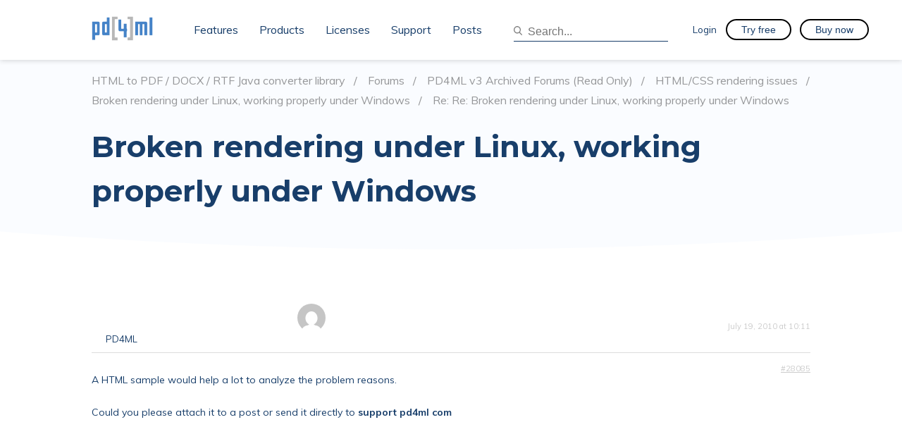

--- FILE ---
content_type: text/html; charset=UTF-8
request_url: https://pd4ml.com/forums/reply/re-broken-rendering-under-linux-working-properly-under-windows/
body_size: 13927
content:
<!doctype html>
<html lang="en-US" prefix="og: https://ogp.me/ns#">
<head>
	<meta charset="UTF-8">
	<meta name="viewport" content="width=device-width, initial-scale=1">
	<link rel="profile" href="https://gmpg.org/xfn/11">
  <link rel="stylesheet" type="text/css" href="//fonts.googleapis.com/css?family=Muli:100,200,300,400,500,600,700" />
  <link href="https://fonts.googleapis.com/css?family=Montserrat:100,200,300,400,500,600,700" rel="stylesheet">

  <script type="text/javascript">
    var path = 'https://pd4ml.com/wp-content/themes/pd480ml'  </script>

  <script src="/js/constructor.min.js"></script>

		<style>img:is([sizes="auto" i], [sizes^="auto," i]) { contain-intrinsic-size: 3000px 1500px }</style>
	
            <script data-no-defer="1" data-ezscrex="false" data-cfasync="false" data-pagespeed-no-defer data-cookieconsent="ignore">
                var ctPublicFunctions = {"_ajax_nonce":"c2ce973d78","_rest_nonce":"a4c31362d6","_ajax_url":"\/wp-admin\/admin-ajax.php","_rest_url":"https:\/\/pd4ml.com\/wp-json\/","data__cookies_type":"native","data__ajax_type":"rest","data__bot_detector_enabled":0,"data__frontend_data_log_enabled":1,"cookiePrefix":"","wprocket_detected":false,"host_url":"pd4ml.com","text__ee_click_to_select":"Click to select the whole data","text__ee_original_email":"The complete one is","text__ee_got_it":"Got it","text__ee_blocked":"Blocked","text__ee_cannot_connect":"Cannot connect","text__ee_cannot_decode":"Can not decode email. Unknown reason","text__ee_email_decoder":"CleanTalk email decoder","text__ee_wait_for_decoding":"The magic is on the way!","text__ee_decoding_process":"Please wait a few seconds while we decode the contact data."}
            </script>
        
            <script data-no-defer="1" data-ezscrex="false" data-cfasync="false" data-pagespeed-no-defer data-cookieconsent="ignore">
                var ctPublic = {"_ajax_nonce":"c2ce973d78","settings__forms__check_internal":"0","settings__forms__check_external":"0","settings__forms__force_protection":0,"settings__forms__search_test":"1","settings__data__bot_detector_enabled":0,"settings__sfw__anti_crawler":0,"blog_home":"https:\/\/pd4ml.com\/","pixel__setting":"3","pixel__enabled":false,"pixel__url":"https:\/\/moderate11-v4.cleantalk.org\/pixel\/98531f11de0ce48dde75640613788627.gif","data__email_check_before_post":"0","data__email_check_exist_post":0,"data__cookies_type":"native","data__key_is_ok":true,"data__visible_fields_required":true,"wl_brandname":"Anti-Spam by CleanTalk","wl_brandname_short":"CleanTalk","ct_checkjs_key":"8ad1220ea5ae72c2161b6841e39cd4ebbed27976c3543a9ed44d4f2e9760fc96","emailEncoderPassKey":"c9c8855e1a19d44b9fe9c21d4d68747b","bot_detector_forms_excluded":"W10=","advancedCacheExists":false,"varnishCacheExists":false,"wc_ajax_add_to_cart":false,"theRealPerson":{"phrases":{"trpHeading":"The Real Person Badge!","trpContent1":"The commenter acts as a real person and verified as not a bot.","trpContent2":"Passed all tests against spam bots. Anti-Spam by CleanTalk.","trpContentLearnMore":"Learn more"},"trpContentLink":"https:\/\/cleantalk.org\/the-real-person?utm_id=&amp;utm_term=&amp;utm_source=admin_side&amp;utm_medium=trp_badge&amp;utm_content=trp_badge_link_click&amp;utm_campaign=apbct_links","imgPersonUrl":"https:\/\/pd4ml.com\/wp-content\/plugins\/cleantalk-spam-protect\/css\/images\/real_user.svg","imgShieldUrl":"https:\/\/pd4ml.com\/wp-content\/plugins\/cleantalk-spam-protect\/css\/images\/shield.svg"}}
            </script>
        
<!-- Search Engine Optimization by Rank Math - https://rankmath.com/ -->
<title>Re: Re: Broken rendering under Linux, working properly under Windows - PD4ML</title>
<meta name="description" content="A HTML sample would help a lot to analyze the problem reasons."/>
<meta name="robots" content="index, follow, max-snippet:-1, max-video-preview:-1, max-image-preview:large"/>
<link rel="canonical" href="https://pd4ml.com/forums/reply/re-broken-rendering-under-linux-working-properly-under-windows/" />
<meta property="og:locale" content="en_US" />
<meta property="og:type" content="article" />
<meta property="og:title" content="Re: Re: Broken rendering under Linux, working properly under Windows - PD4ML" />
<meta property="og:description" content="A HTML sample would help a lot to analyze the problem reasons." />
<meta property="og:url" content="https://pd4ml.com/forums/reply/re-broken-rendering-under-linux-working-properly-under-windows/" />
<meta property="og:site_name" content="PD4ML" />
<meta property="og:updated_time" content="2019-07-06T23:12:03+01:00" />
<meta property="article:published_time" content="-0001-11-30T00:00:00+01:00" />
<meta property="article:modified_time" content="2019-07-06T23:12:03+01:00" />
<meta name="twitter:card" content="summary_large_image" />
<meta name="twitter:title" content="Re: Re: Broken rendering under Linux, working properly under Windows - PD4ML" />
<meta name="twitter:description" content="A HTML sample would help a lot to analyze the problem reasons." />
<script type="application/ld+json" class="rank-math-schema">{"@context":"https://schema.org","@graph":[{"@type":"Organization","@id":"https://pd4ml.com/#organization","name":"PD4ML","url":"https://pd4ml.com","logo":{"@type":"ImageObject","@id":"https://pd4ml.com/#logo","url":"https://pd4ml.com/wp-content/uploads/2021/03/favicon.png","contentUrl":"https://pd4ml.com/wp-content/uploads/2021/03/favicon.png","caption":"PD4ML","inLanguage":"en-US","width":"235","height":"235"}},{"@type":"WebSite","@id":"https://pd4ml.com/#website","url":"https://pd4ml.com","name":"PD4ML","publisher":{"@id":"https://pd4ml.com/#organization"},"inLanguage":"en-US"},{"@type":"ImageObject","@id":"https://secure.gravatar.com/avatar/1ab88b0c7eb4a1413c16a30b55ca33675ca05195cf2718257f7626e6217b00ca?s=80&#038;d=mm&#038;r=g","url":"https://secure.gravatar.com/avatar/1ab88b0c7eb4a1413c16a30b55ca33675ca05195cf2718257f7626e6217b00ca?s=80&#038;d=mm&#038;r=g","width":"200","height":"200","inLanguage":"en-US"},{"@type":"WebPage","@id":"https://pd4ml.com/forums/reply/re-broken-rendering-under-linux-working-properly-under-windows/#webpage","url":"https://pd4ml.com/forums/reply/re-broken-rendering-under-linux-working-properly-under-windows/","name":"Re: Re: Broken rendering under Linux, working properly under Windows - PD4ML","datePublished":"-0001-11-30T00:00:00+01:00","dateModified":"2019-07-06T23:12:03+01:00","isPartOf":{"@id":"https://pd4ml.com/#website"},"primaryImageOfPage":{"@id":"https://secure.gravatar.com/avatar/1ab88b0c7eb4a1413c16a30b55ca33675ca05195cf2718257f7626e6217b00ca?s=80&#038;d=mm&#038;r=g"},"inLanguage":"en-US"},{"@type":"Person","@id":"https://pd4ml.com/author/pd4ml/","name":"PD4ML","url":"https://pd4ml.com/author/pd4ml/","image":{"@type":"ImageObject","@id":"https://secure.gravatar.com/avatar/1ab88b0c7eb4a1413c16a30b55ca33675ca05195cf2718257f7626e6217b00ca?s=96&amp;d=mm&amp;r=g","url":"https://secure.gravatar.com/avatar/1ab88b0c7eb4a1413c16a30b55ca33675ca05195cf2718257f7626e6217b00ca?s=96&amp;d=mm&amp;r=g","caption":"PD4ML","inLanguage":"en-US"},"worksFor":{"@id":"https://pd4ml.com/#organization"}},{"@type":"BlogPosting","headline":"Re: Re: Broken rendering under Linux, working properly under Windows - PD4ML","datePublished":"-0001-11-30T00:00:00+01:00","dateModified":"2019-07-06T23:12:03+01:00","author":{"@id":"https://pd4ml.com/author/pd4ml/","name":"PD4ML"},"publisher":{"@id":"https://pd4ml.com/#organization"},"description":"A HTML sample would help a lot to analyze the problem reasons.","name":"Re: Re: Broken rendering under Linux, working properly under Windows - PD4ML","@id":"https://pd4ml.com/forums/reply/re-broken-rendering-under-linux-working-properly-under-windows/#richSnippet","isPartOf":{"@id":"https://pd4ml.com/forums/reply/re-broken-rendering-under-linux-working-properly-under-windows/#webpage"},"image":{"@id":"https://secure.gravatar.com/avatar/1ab88b0c7eb4a1413c16a30b55ca33675ca05195cf2718257f7626e6217b00ca?s=80&#038;d=mm&#038;r=g"},"inLanguage":"en-US","mainEntityOfPage":{"@id":"https://pd4ml.com/forums/reply/re-broken-rendering-under-linux-working-properly-under-windows/#webpage"}}]}</script>
<!-- /Rank Math WordPress SEO plugin -->

<link rel='dns-prefetch' href='//www.googletagmanager.com' />
<link rel='dns-prefetch' href='//use.fontawesome.com' />
<link rel='dns-prefetch' href='//fonts.googleapis.com' />
<link rel="alternate" type="application/rss+xml" title="PD4ML &raquo; Feed" href="https://pd4ml.com/feed/" />
<link rel="alternate" type="application/rss+xml" title="PD4ML &raquo; Comments Feed" href="https://pd4ml.com/comments/feed/" />
<meta name="Distribution" content="global" />
<meta name="language" content="English" />
<meta name="rating" content="General" />
<meta name="Robots" content="index, all" />
<meta name="Robots" content="index, follow" />
<meta name="revisit-after" content="1 days" />
<link rel="author" href="https://pd4ml.com" title="PD4ML" />
<meta http-equiv="ImageToolbar" content="No" />
<meta name="MSSmartTagsPreventParsing" content="True" />
<meta name="DC.Title" content="Re: Re: Broken rendering under Linux, working properly under Windows" />
<meta name="DC.Publisher" content="PD4ML" />
<meta name="DC.Language" scheme="UTF-8" content="en-US" />
<meta name="DC.Creator" content="PD4ML" />
<meta name="DC.Description" content="HTML to PDF / DOCX / RTF Java converter library &rsaquo; Forums &rsaquo; PD4ML v3 Archived Forums (Read Only) &rsaquo; HTML/CSS rendering issues ..." />
<meta name="DC.Type" scheme="DCMIType" content="Text" />
<meta name="DC.Format" scheme="IMT" content="text/html" />
<meta name="DC.Format.MIME" content="text/html" />
<meta name="DC.Format.SysReq" content="Internet browser" />
<meta name="DC.Source" content="https://pd4ml.com/">
<meta name="DC.Coverage" content="World">
<meta name="DC.Identifier" content="https://pd4ml.com/forums/reply/re-broken-rendering-under-linux-working-properly-under-windows/" />
<meta name="DC.Date" content="" />
<meta name="DC.Subject.Keyword" content="converter, pdf, html, css, rtf, svg, java, jsp, jar, pdf/a, pdf/ua, 508" /> 
<script type="text/javascript">
/* <![CDATA[ */
window._wpemojiSettings = {"baseUrl":"https:\/\/s.w.org\/images\/core\/emoji\/16.0.1\/72x72\/","ext":".png","svgUrl":"https:\/\/s.w.org\/images\/core\/emoji\/16.0.1\/svg\/","svgExt":".svg","source":{"concatemoji":"https:\/\/pd4ml.com\/wp-includes\/js\/wp-emoji-release.min.js?ver=6.8.3"}};
/*! This file is auto-generated */
!function(s,n){var o,i,e;function c(e){try{var t={supportTests:e,timestamp:(new Date).valueOf()};sessionStorage.setItem(o,JSON.stringify(t))}catch(e){}}function p(e,t,n){e.clearRect(0,0,e.canvas.width,e.canvas.height),e.fillText(t,0,0);var t=new Uint32Array(e.getImageData(0,0,e.canvas.width,e.canvas.height).data),a=(e.clearRect(0,0,e.canvas.width,e.canvas.height),e.fillText(n,0,0),new Uint32Array(e.getImageData(0,0,e.canvas.width,e.canvas.height).data));return t.every(function(e,t){return e===a[t]})}function u(e,t){e.clearRect(0,0,e.canvas.width,e.canvas.height),e.fillText(t,0,0);for(var n=e.getImageData(16,16,1,1),a=0;a<n.data.length;a++)if(0!==n.data[a])return!1;return!0}function f(e,t,n,a){switch(t){case"flag":return n(e,"\ud83c\udff3\ufe0f\u200d\u26a7\ufe0f","\ud83c\udff3\ufe0f\u200b\u26a7\ufe0f")?!1:!n(e,"\ud83c\udde8\ud83c\uddf6","\ud83c\udde8\u200b\ud83c\uddf6")&&!n(e,"\ud83c\udff4\udb40\udc67\udb40\udc62\udb40\udc65\udb40\udc6e\udb40\udc67\udb40\udc7f","\ud83c\udff4\u200b\udb40\udc67\u200b\udb40\udc62\u200b\udb40\udc65\u200b\udb40\udc6e\u200b\udb40\udc67\u200b\udb40\udc7f");case"emoji":return!a(e,"\ud83e\udedf")}return!1}function g(e,t,n,a){var r="undefined"!=typeof WorkerGlobalScope&&self instanceof WorkerGlobalScope?new OffscreenCanvas(300,150):s.createElement("canvas"),o=r.getContext("2d",{willReadFrequently:!0}),i=(o.textBaseline="top",o.font="600 32px Arial",{});return e.forEach(function(e){i[e]=t(o,e,n,a)}),i}function t(e){var t=s.createElement("script");t.src=e,t.defer=!0,s.head.appendChild(t)}"undefined"!=typeof Promise&&(o="wpEmojiSettingsSupports",i=["flag","emoji"],n.supports={everything:!0,everythingExceptFlag:!0},e=new Promise(function(e){s.addEventListener("DOMContentLoaded",e,{once:!0})}),new Promise(function(t){var n=function(){try{var e=JSON.parse(sessionStorage.getItem(o));if("object"==typeof e&&"number"==typeof e.timestamp&&(new Date).valueOf()<e.timestamp+604800&&"object"==typeof e.supportTests)return e.supportTests}catch(e){}return null}();if(!n){if("undefined"!=typeof Worker&&"undefined"!=typeof OffscreenCanvas&&"undefined"!=typeof URL&&URL.createObjectURL&&"undefined"!=typeof Blob)try{var e="postMessage("+g.toString()+"("+[JSON.stringify(i),f.toString(),p.toString(),u.toString()].join(",")+"));",a=new Blob([e],{type:"text/javascript"}),r=new Worker(URL.createObjectURL(a),{name:"wpTestEmojiSupports"});return void(r.onmessage=function(e){c(n=e.data),r.terminate(),t(n)})}catch(e){}c(n=g(i,f,p,u))}t(n)}).then(function(e){for(var t in e)n.supports[t]=e[t],n.supports.everything=n.supports.everything&&n.supports[t],"flag"!==t&&(n.supports.everythingExceptFlag=n.supports.everythingExceptFlag&&n.supports[t]);n.supports.everythingExceptFlag=n.supports.everythingExceptFlag&&!n.supports.flag,n.DOMReady=!1,n.readyCallback=function(){n.DOMReady=!0}}).then(function(){return e}).then(function(){var e;n.supports.everything||(n.readyCallback(),(e=n.source||{}).concatemoji?t(e.concatemoji):e.wpemoji&&e.twemoji&&(t(e.twemoji),t(e.wpemoji)))}))}((window,document),window._wpemojiSettings);
/* ]]> */
</script>
<style id='wp-emoji-styles-inline-css' type='text/css'>

	img.wp-smiley, img.emoji {
		display: inline !important;
		border: none !important;
		box-shadow: none !important;
		height: 1em !important;
		width: 1em !important;
		margin: 0 0.07em !important;
		vertical-align: -0.1em !important;
		background: none !important;
		padding: 0 !important;
	}
</style>
<link rel='stylesheet' id='wp-block-library-css' href='https://pd4ml.com/wp-includes/css/dist/block-library/style.min.css?ver=6.8.3' type='text/css' media='all' />
<style id='classic-theme-styles-inline-css' type='text/css'>
/*! This file is auto-generated */
.wp-block-button__link{color:#fff;background-color:#32373c;border-radius:9999px;box-shadow:none;text-decoration:none;padding:calc(.667em + 2px) calc(1.333em + 2px);font-size:1.125em}.wp-block-file__button{background:#32373c;color:#fff;text-decoration:none}
</style>
<style id='font-awesome-svg-styles-default-inline-css' type='text/css'>
.svg-inline--fa {
  display: inline-block;
  height: 1em;
  overflow: visible;
  vertical-align: -.125em;
}
</style>
<link rel='stylesheet' id='font-awesome-svg-styles-css' href='https://pd4ml.com/wp-content/uploads/font-awesome/v6.2.0/css/svg-with-js.css' type='text/css' media='all' />
<style id='font-awesome-svg-styles-inline-css' type='text/css'>
   .wp-block-font-awesome-icon svg::before,
   .wp-rich-text-font-awesome-icon svg::before {content: unset;}
</style>
<style id='global-styles-inline-css' type='text/css'>
:root{--wp--preset--aspect-ratio--square: 1;--wp--preset--aspect-ratio--4-3: 4/3;--wp--preset--aspect-ratio--3-4: 3/4;--wp--preset--aspect-ratio--3-2: 3/2;--wp--preset--aspect-ratio--2-3: 2/3;--wp--preset--aspect-ratio--16-9: 16/9;--wp--preset--aspect-ratio--9-16: 9/16;--wp--preset--color--black: #000000;--wp--preset--color--cyan-bluish-gray: #abb8c3;--wp--preset--color--white: #ffffff;--wp--preset--color--pale-pink: #f78da7;--wp--preset--color--vivid-red: #cf2e2e;--wp--preset--color--luminous-vivid-orange: #ff6900;--wp--preset--color--luminous-vivid-amber: #fcb900;--wp--preset--color--light-green-cyan: #7bdcb5;--wp--preset--color--vivid-green-cyan: #00d084;--wp--preset--color--pale-cyan-blue: #8ed1fc;--wp--preset--color--vivid-cyan-blue: #0693e3;--wp--preset--color--vivid-purple: #9b51e0;--wp--preset--gradient--vivid-cyan-blue-to-vivid-purple: linear-gradient(135deg,rgba(6,147,227,1) 0%,rgb(155,81,224) 100%);--wp--preset--gradient--light-green-cyan-to-vivid-green-cyan: linear-gradient(135deg,rgb(122,220,180) 0%,rgb(0,208,130) 100%);--wp--preset--gradient--luminous-vivid-amber-to-luminous-vivid-orange: linear-gradient(135deg,rgba(252,185,0,1) 0%,rgba(255,105,0,1) 100%);--wp--preset--gradient--luminous-vivid-orange-to-vivid-red: linear-gradient(135deg,rgba(255,105,0,1) 0%,rgb(207,46,46) 100%);--wp--preset--gradient--very-light-gray-to-cyan-bluish-gray: linear-gradient(135deg,rgb(238,238,238) 0%,rgb(169,184,195) 100%);--wp--preset--gradient--cool-to-warm-spectrum: linear-gradient(135deg,rgb(74,234,220) 0%,rgb(151,120,209) 20%,rgb(207,42,186) 40%,rgb(238,44,130) 60%,rgb(251,105,98) 80%,rgb(254,248,76) 100%);--wp--preset--gradient--blush-light-purple: linear-gradient(135deg,rgb(255,206,236) 0%,rgb(152,150,240) 100%);--wp--preset--gradient--blush-bordeaux: linear-gradient(135deg,rgb(254,205,165) 0%,rgb(254,45,45) 50%,rgb(107,0,62) 100%);--wp--preset--gradient--luminous-dusk: linear-gradient(135deg,rgb(255,203,112) 0%,rgb(199,81,192) 50%,rgb(65,88,208) 100%);--wp--preset--gradient--pale-ocean: linear-gradient(135deg,rgb(255,245,203) 0%,rgb(182,227,212) 50%,rgb(51,167,181) 100%);--wp--preset--gradient--electric-grass: linear-gradient(135deg,rgb(202,248,128) 0%,rgb(113,206,126) 100%);--wp--preset--gradient--midnight: linear-gradient(135deg,rgb(2,3,129) 0%,rgb(40,116,252) 100%);--wp--preset--font-size--small: 13px;--wp--preset--font-size--medium: 20px;--wp--preset--font-size--large: 36px;--wp--preset--font-size--x-large: 42px;--wp--preset--spacing--20: 0.44rem;--wp--preset--spacing--30: 0.67rem;--wp--preset--spacing--40: 1rem;--wp--preset--spacing--50: 1.5rem;--wp--preset--spacing--60: 2.25rem;--wp--preset--spacing--70: 3.38rem;--wp--preset--spacing--80: 5.06rem;--wp--preset--shadow--natural: 6px 6px 9px rgba(0, 0, 0, 0.2);--wp--preset--shadow--deep: 12px 12px 50px rgba(0, 0, 0, 0.4);--wp--preset--shadow--sharp: 6px 6px 0px rgba(0, 0, 0, 0.2);--wp--preset--shadow--outlined: 6px 6px 0px -3px rgba(255, 255, 255, 1), 6px 6px rgba(0, 0, 0, 1);--wp--preset--shadow--crisp: 6px 6px 0px rgba(0, 0, 0, 1);}:where(.is-layout-flex){gap: 0.5em;}:where(.is-layout-grid){gap: 0.5em;}body .is-layout-flex{display: flex;}.is-layout-flex{flex-wrap: wrap;align-items: center;}.is-layout-flex > :is(*, div){margin: 0;}body .is-layout-grid{display: grid;}.is-layout-grid > :is(*, div){margin: 0;}:where(.wp-block-columns.is-layout-flex){gap: 2em;}:where(.wp-block-columns.is-layout-grid){gap: 2em;}:where(.wp-block-post-template.is-layout-flex){gap: 1.25em;}:where(.wp-block-post-template.is-layout-grid){gap: 1.25em;}.has-black-color{color: var(--wp--preset--color--black) !important;}.has-cyan-bluish-gray-color{color: var(--wp--preset--color--cyan-bluish-gray) !important;}.has-white-color{color: var(--wp--preset--color--white) !important;}.has-pale-pink-color{color: var(--wp--preset--color--pale-pink) !important;}.has-vivid-red-color{color: var(--wp--preset--color--vivid-red) !important;}.has-luminous-vivid-orange-color{color: var(--wp--preset--color--luminous-vivid-orange) !important;}.has-luminous-vivid-amber-color{color: var(--wp--preset--color--luminous-vivid-amber) !important;}.has-light-green-cyan-color{color: var(--wp--preset--color--light-green-cyan) !important;}.has-vivid-green-cyan-color{color: var(--wp--preset--color--vivid-green-cyan) !important;}.has-pale-cyan-blue-color{color: var(--wp--preset--color--pale-cyan-blue) !important;}.has-vivid-cyan-blue-color{color: var(--wp--preset--color--vivid-cyan-blue) !important;}.has-vivid-purple-color{color: var(--wp--preset--color--vivid-purple) !important;}.has-black-background-color{background-color: var(--wp--preset--color--black) !important;}.has-cyan-bluish-gray-background-color{background-color: var(--wp--preset--color--cyan-bluish-gray) !important;}.has-white-background-color{background-color: var(--wp--preset--color--white) !important;}.has-pale-pink-background-color{background-color: var(--wp--preset--color--pale-pink) !important;}.has-vivid-red-background-color{background-color: var(--wp--preset--color--vivid-red) !important;}.has-luminous-vivid-orange-background-color{background-color: var(--wp--preset--color--luminous-vivid-orange) !important;}.has-luminous-vivid-amber-background-color{background-color: var(--wp--preset--color--luminous-vivid-amber) !important;}.has-light-green-cyan-background-color{background-color: var(--wp--preset--color--light-green-cyan) !important;}.has-vivid-green-cyan-background-color{background-color: var(--wp--preset--color--vivid-green-cyan) !important;}.has-pale-cyan-blue-background-color{background-color: var(--wp--preset--color--pale-cyan-blue) !important;}.has-vivid-cyan-blue-background-color{background-color: var(--wp--preset--color--vivid-cyan-blue) !important;}.has-vivid-purple-background-color{background-color: var(--wp--preset--color--vivid-purple) !important;}.has-black-border-color{border-color: var(--wp--preset--color--black) !important;}.has-cyan-bluish-gray-border-color{border-color: var(--wp--preset--color--cyan-bluish-gray) !important;}.has-white-border-color{border-color: var(--wp--preset--color--white) !important;}.has-pale-pink-border-color{border-color: var(--wp--preset--color--pale-pink) !important;}.has-vivid-red-border-color{border-color: var(--wp--preset--color--vivid-red) !important;}.has-luminous-vivid-orange-border-color{border-color: var(--wp--preset--color--luminous-vivid-orange) !important;}.has-luminous-vivid-amber-border-color{border-color: var(--wp--preset--color--luminous-vivid-amber) !important;}.has-light-green-cyan-border-color{border-color: var(--wp--preset--color--light-green-cyan) !important;}.has-vivid-green-cyan-border-color{border-color: var(--wp--preset--color--vivid-green-cyan) !important;}.has-pale-cyan-blue-border-color{border-color: var(--wp--preset--color--pale-cyan-blue) !important;}.has-vivid-cyan-blue-border-color{border-color: var(--wp--preset--color--vivid-cyan-blue) !important;}.has-vivid-purple-border-color{border-color: var(--wp--preset--color--vivid-purple) !important;}.has-vivid-cyan-blue-to-vivid-purple-gradient-background{background: var(--wp--preset--gradient--vivid-cyan-blue-to-vivid-purple) !important;}.has-light-green-cyan-to-vivid-green-cyan-gradient-background{background: var(--wp--preset--gradient--light-green-cyan-to-vivid-green-cyan) !important;}.has-luminous-vivid-amber-to-luminous-vivid-orange-gradient-background{background: var(--wp--preset--gradient--luminous-vivid-amber-to-luminous-vivid-orange) !important;}.has-luminous-vivid-orange-to-vivid-red-gradient-background{background: var(--wp--preset--gradient--luminous-vivid-orange-to-vivid-red) !important;}.has-very-light-gray-to-cyan-bluish-gray-gradient-background{background: var(--wp--preset--gradient--very-light-gray-to-cyan-bluish-gray) !important;}.has-cool-to-warm-spectrum-gradient-background{background: var(--wp--preset--gradient--cool-to-warm-spectrum) !important;}.has-blush-light-purple-gradient-background{background: var(--wp--preset--gradient--blush-light-purple) !important;}.has-blush-bordeaux-gradient-background{background: var(--wp--preset--gradient--blush-bordeaux) !important;}.has-luminous-dusk-gradient-background{background: var(--wp--preset--gradient--luminous-dusk) !important;}.has-pale-ocean-gradient-background{background: var(--wp--preset--gradient--pale-ocean) !important;}.has-electric-grass-gradient-background{background: var(--wp--preset--gradient--electric-grass) !important;}.has-midnight-gradient-background{background: var(--wp--preset--gradient--midnight) !important;}.has-small-font-size{font-size: var(--wp--preset--font-size--small) !important;}.has-medium-font-size{font-size: var(--wp--preset--font-size--medium) !important;}.has-large-font-size{font-size: var(--wp--preset--font-size--large) !important;}.has-x-large-font-size{font-size: var(--wp--preset--font-size--x-large) !important;}
:where(.wp-block-post-template.is-layout-flex){gap: 1.25em;}:where(.wp-block-post-template.is-layout-grid){gap: 1.25em;}
:where(.wp-block-columns.is-layout-flex){gap: 2em;}:where(.wp-block-columns.is-layout-grid){gap: 2em;}
:root :where(.wp-block-pullquote){font-size: 1.5em;line-height: 1.6;}
</style>
<link rel='stylesheet' id='bbp-default-css' href='https://pd4ml.com/wp-content/plugins/bbpress/templates/default/css/bbpress.min.css?ver=2.6.14' type='text/css' media='all' />
<link rel='stylesheet' id='cleantalk-public-css-css' href='https://pd4ml.com/wp-content/plugins/cleantalk-spam-protect/css/cleantalk-public.min.css?ver=6.67_1762879437' type='text/css' media='all' />
<link rel='stylesheet' id='cleantalk-email-decoder-css-css' href='https://pd4ml.com/wp-content/plugins/cleantalk-spam-protect/css/cleantalk-email-decoder.min.css?ver=6.67_1762879437' type='text/css' media='all' />
<link rel='stylesheet' id='cleantalk-trp-css-css' href='https://pd4ml.com/wp-content/plugins/cleantalk-spam-protect/css/cleantalk-trp.min.css?ver=6.67_1762879437' type='text/css' media='all' />
<link rel='stylesheet' id='som_lost_password_style-css' href='https://pd4ml.com/wp-content/plugins/frontend-reset-password/assets/css/password-lost.css?ver=6.8.3' type='text/css' media='all' />
<link rel='stylesheet' id='stripe-handler-ng-style-css' href='https://pd4ml.com/wp-content/plugins/stripe-payments/public/assets/css/public.css?ver=2.0.78' type='text/css' media='all' />
<link rel='stylesheet' id='bsp-css' href='https://pd4ml.com/wp-content/plugins/bbp-style-pack/css/bspstyle.css?ver=1762879447' type='text/css' media='screen' />
<link rel='stylesheet' id='dashicons-css' href='https://pd4ml.com/wp-includes/css/dashicons.min.css?ver=6.8.3' type='text/css' media='all' />
<link rel='stylesheet' id='pd4ml-style-css' href='https://pd4ml.com/wp-content/themes/pd480ml/style.css?ver=6.8.3' type='text/css' media='all' />
<link rel='stylesheet' id='font-awesome-official-css' href='https://use.fontawesome.com/releases/v6.2.0/css/all.css' type='text/css' media='all' integrity="sha384-SOnAn/m2fVJCwnbEYgD4xzrPtvsXdElhOVvR8ND1YjB5nhGNwwf7nBQlhfAwHAZC" crossorigin="anonymous" />
<link rel='stylesheet' id='gdbto-front-css' href='https://pd4ml.com/wp-content/plugins/gd-bbpress-tools/css/front.min.css?ver=3.5.3_b2450_free' type='text/css' media='all' />
<link rel='stylesheet' id='gdatt-attachments-css' href='https://pd4ml.com/wp-content/plugins/gd-bbpress-attachments/css/front.min.css?ver=4.9_b2800_free' type='text/css' media='all' />
<link rel='stylesheet' id='enlighter-local-css' href='https://pd4ml.com/wp-content/plugins/enlighter/resources/EnlighterJS.min.css?ver=3.10.0' type='text/css' media='all' />
<link rel='stylesheet' id='enlighter-webfonts-css' href='//fonts.googleapis.com/css?family=Source+Code+Pro%3Aregular%2C700&#038;ver=3.10.0' type='text/css' media='all' />
<link rel='stylesheet' id='font-awesome-official-v4shim-css' href='https://use.fontawesome.com/releases/v6.2.0/css/v4-shims.css' type='text/css' media='all' integrity="sha384-MAgG0MNwzSXBbmOw4KK9yjMrRaUNSCk3WoZPkzVC1rmhXzerY4gqk/BLNYtdOFCO" crossorigin="anonymous" />
<script type="text/javascript" src="https://pd4ml.com/wp-includes/js/jquery/jquery.min.js?ver=3.7.1" id="jquery-core-js"></script>
<script type="text/javascript" src="https://pd4ml.com/wp-includes/js/jquery/jquery-migrate.min.js?ver=3.4.1" id="jquery-migrate-js"></script>
<script type="text/javascript" src="https://pd4ml.com/wp-content/plugins/cleantalk-spam-protect/js/apbct-public-bundle_gathering.min.js?ver=6.67_1762879437" id="apbct-public-bundle_gathering.min-js-js"></script>

<!-- Google tag (gtag.js) snippet added by Site Kit -->
<!-- Google Analytics snippet added by Site Kit -->
<script type="text/javascript" src="https://www.googletagmanager.com/gtag/js?id=GT-K8KH7CS" id="google_gtagjs-js" async></script>
<script type="text/javascript" id="google_gtagjs-js-after">
/* <![CDATA[ */
window.dataLayer = window.dataLayer || [];function gtag(){dataLayer.push(arguments);}
gtag("set","linker",{"domains":["pd4ml.com"]});
gtag("js", new Date());
gtag("set", "developer_id.dZTNiMT", true);
gtag("config", "GT-K8KH7CS");
/* ]]> */
</script>
<script type="text/javascript" src="https://pd4ml.com/wp-content/plugins/bbp-style-pack/js/bspreply.js?ver=6.4.2" id="bsp-replyjs-js"></script>
<link rel="https://api.w.org/" href="https://pd4ml.com/wp-json/" /><link rel="alternate" title="oEmbed (JSON)" type="application/json+oembed" href="https://pd4ml.com/wp-json/oembed/1.0/embed?url=https%3A%2F%2Fpd4ml.com%2Fforums%2Freply%2Fre-broken-rendering-under-linux-working-properly-under-windows%2F" />
<link rel="alternate" title="oEmbed (XML)" type="text/xml+oembed" href="https://pd4ml.com/wp-json/oembed/1.0/embed?url=https%3A%2F%2Fpd4ml.com%2Fforums%2Freply%2Fre-broken-rendering-under-linux-working-properly-under-windows%2F&#038;format=xml" />
<meta name="generator" content="Site Kit by Google 1.165.0" /><!-- Matomo --><script>
(function () {
function initTracking() {
var _paq = window._paq = window._paq || [];
_paq.push(['enableCrossDomainLinking']);
_paq.push(["setCookieDomain", "*.pd4ml.com"]);
_paq.push(["setDomains", ["*.pd4ml.com"]]);
_paq.push(['trackVisibleContentImpressions']);_paq.push(['trackPageView']);_paq.push(['enableLinkTracking']);_paq.push(['alwaysUseSendBeacon']);_paq.push(['setTrackerUrl', "\/\/pd4ml.com\/wp-content\/plugins\/matomo\/app\/matomo.php"]);_paq.push(['setSiteId', '1']);var d=document, g=d.createElement('script'), s=d.getElementsByTagName('script')[0];
g.type='text/javascript'; g.async=true; g.src="\/\/pd4ml.com\/wp-content\/uploads\/matomo\/matomo.js"; s.parentNode.insertBefore(g,s);
}
if (document.prerendering) {
	document.addEventListener('prerenderingchange', initTracking, {once: true});
} else {
	initTracking();
}
})();
</script>
<!-- End Matomo Code -->
 <!-- OneAll.com / Social Login for WordPress / v5.10.0 -->
<script data-cfasync="false" type="text/javascript">
 (function() {
  var oa = document.createElement('script'); oa.type = 'text/javascript';
  oa.async = true; oa.src = 'https://pd4ml.api.oneall.com/socialize/library.js';
  var s = document.getElementsByTagName('script')[0]; s.parentNode.insertBefore(oa, s);
 })();
</script>
<style>.oneall_social_login + p.comment-notes{margin-top: 10px !important;}#login #loginform .oneall_social_login{background-color: rgba(0, 0, 0, 0.04);padding: 10px 10px 0 10px;margin-bottom: 10px;border: 1px solid rgba(0, 0, 0, 0.06);border-radius: 4px;}</style><style type="text/css">.recentcomments a{display:inline !important;padding:0 !important;margin:0 !important;}</style><style type="text/css">.cryptex,  .cryptex .divider{display: inline-block;padding: 0px 1px 0px 1px;margin: 0px;background-color: transparent;cursor: auto;font-size: 12px;font-family: inherit;font-weight: normal;font-style: normal;text-align: left;text-transform: none;color: #000000;}.cryptex[rel],  .cryptex[rel] span.divider {cursor: pointer;}.cryptex img,  .CryptexImg{margin: 0px;padding: 0px;border: solid 0px #ffffff;background-color: transparent;box-shadow: none;display: inline;vertical-align: middle;float: none;clear: none;}.CryptexImg{display: inline-block;background-size: contain;background-repeat: no-repeat;background-position: 0px 0px;}</style><link rel="icon" href="https://pd4ml.com/wp-content/uploads/2021/03/favicon.png" sizes="32x32" />
<link rel="icon" href="https://pd4ml.com/wp-content/uploads/2021/03/favicon.png" sizes="192x192" />
<link rel="apple-touch-icon" href="https://pd4ml.com/wp-content/uploads/2021/03/favicon.png" />
<meta name="msapplication-TileImage" content="https://pd4ml.com/wp-content/uploads/2021/03/favicon.png" />

</head>

<body class="desktop reply bbpress bbp-no-js wp-singular reply-template-default single single-reply postid-28085 wp-custom-logo wp-theme-pd480ml">
      <script>detectUserAgent();</script>
<div id="page" class="site">
	<a class="skip-link screen-reader-text" href="#content">Skip to content</a>

    <header class="header js-header">
      <div class="container-fluid">
        <div class="header-content">
          <div class="header-left-content"><a class="header-logo" href="/" title="pd4ml"><span><img src="/wp-content/uploads/2019/06/logo2.png" style="Xwidth: 125px; height: 35px;"></span></a></div>
          <!-- .header-left-content end-->
          <div class="header-right-content">
            <div class="header-menu-wrapper js-header-menu-wrapper">
              <div class="header-menu-content">

                  <nav class="header-nav">
                    <ul class="header-menu-list"><li id="nav-menu-item-33603" class="main-menu-item  menu-item-even menu-item-depth-0 menu-item menu-item-type-post_type menu-item-object-page"><a href="https://pd4ml.com/pd4ml-features/" class="menu-link main-menu-link"><span>Features</span></a></li>
<li id="nav-menu-item-33592" class="main-menu-item  menu-item-even menu-item-depth-0 menu-item menu-item-type-post_type menu-item-object-page menu-item-has-children"><a href="https://pd4ml.com/products/" class="menu-link main-menu-link"><span>Products</span></a>
<div class="submenu-wrapper"><ul class="submenu-list menu-odd  menu-depth-1">
	<li id="nav-menu-item-33593" class="sub-menu-item  menu-item-odd menu-item-depth-1 menu-item menu-item-type-post_type menu-item-object-page"><a href="https://pd4ml.com/products/" class="menu-link sub-menu-link"><span>Products Comparison Chart</span></a></li>
	<li id="nav-menu-item-33594" class="sub-menu-item  menu-item-odd menu-item-depth-1 menu-item menu-item-type-post_type menu-item-object-page"><a href="https://pd4ml.com/downloads/" class="menu-link sub-menu-link"><span>Download PD4ML</span></a></li>
</ul>
</div></li>
<li id="nav-menu-item-33595" class="main-menu-item  menu-item-even menu-item-depth-0 menu-item menu-item-type-post_type menu-item-object-page menu-item-has-children"><a href="https://pd4ml.com/purchase-license/" class="menu-link main-menu-link"><span>Licenses</span></a>
<div class="submenu-wrapper"><ul class="submenu-list menu-odd  menu-depth-1">
	<li id="nav-menu-item-33596" class="sub-menu-item  menu-item-odd menu-item-depth-1 menu-item menu-item-type-post_type menu-item-object-page"><a href="https://pd4ml.com/downloads/apply-for-evaluation-license/" class="menu-link sub-menu-link"><span>Apply For Evaluation License</span></a></li>
	<li id="nav-menu-item-33597" class="sub-menu-item  menu-item-odd menu-item-depth-1 menu-item menu-item-type-post_type menu-item-object-page"><a href="https://pd4ml.com/purchase-license/" class="menu-link sub-menu-link"><span>Purchase PD4ML License</span></a></li>
	<li id="nav-menu-item-33598" class="sub-menu-item  menu-item-odd menu-item-depth-1 menu-item menu-item-type-post_type menu-item-object-page"><a href="https://pd4ml.com/view-my-licenses/" class="menu-link sub-menu-link"><span>View My Licenses  <i class='icon-lock'></i></span></a></li>
</ul>
</div></li>
<li id="nav-menu-item-33599" class="main-menu-item  menu-item-even menu-item-depth-0 menu-item menu-item-type-post_type menu-item-object-page menu-item-has-children"><a href="https://pd4ml.com/support-topics/" class="menu-link main-menu-link"><span>Support</span></a>
<div class="submenu-wrapper"><ul class="submenu-list menu-odd  menu-depth-1">
	<li id="nav-menu-item-33600" class="sub-menu-item  menu-item-odd menu-item-depth-1 menu-item menu-item-type-post_type menu-item-object-page"><a href="https://pd4ml.com/support-topics/" class="menu-link sub-menu-link"><span>Support Topics</span></a></li>
	<li id="nav-menu-item-33601" class="sub-menu-item  menu-item-odd menu-item-depth-1 menu-item menu-item-type-post_type menu-item-object-page"><a href="https://pd4ml.com/support-topics/pd4ml-v4-programmers-manual/" class="menu-link sub-menu-link"><span>Programmers Manual</span></a></li>
	<li id="nav-menu-item-33602" class="sub-menu-item  menu-item-odd menu-item-depth-1 menu-item menu-item-type-post_type_archive menu-item-object-forum"><a href="https://pd4ml.com/forums/" class="menu-link sub-menu-link"><span>Support Forums</span></a></li>
	<li id="nav-menu-item-38828" class="sub-menu-item  menu-item-odd menu-item-depth-1 menu-item menu-item-type-post_type menu-item-object-page"><a href="https://pd4ml.com/pd4ml-extended-support-plans/" class="menu-link sub-menu-link"><span>Extended Support Plans</span></a></li>
</ul>
</div></li>
<li id="nav-menu-item-33753" class="main-menu-item  menu-item-even menu-item-depth-0 menu-item menu-item-type-post_type menu-item-object-page"><a href="https://pd4ml.com/posts/" class="menu-link main-menu-link"><span>Posts</span></a></li>
</ul>                  </nav>

              </div>
            </div>
              <div class="button-wrapper search-form" style="Xmargin-right: auto;">
                <div class="search-wrapper" style="white-space: nowrap;">
                  <form role="search" method="get" id="searchform" action="https://pd4ml.com/" >
                  <button class="" type="submit"><span class="text"><img src="/images/search.svg" width="12px"></span></button><input type="text" class="input js-input" name="s" id="s" style="min-width: 100px; display: inline-block;" placeholder="Search..." value="">
                  </form>
                </div>
              </div>


              <div class="button-wrapper login-logout">
                <span class="text" style="font-size: 1.25em;">
                    <a href="https://pd4ml.com/wp-login.php?redirect_to=https%3A%2F%2Fpd4ml.com%2Fforums%2Freply%2Fre-broken-rendering-under-linux-working-properly-under-windows%2F">Login</a>
        </span>
              </div>
              <div class="button-wrapper try-buy">
                    <a class="button button-white" href="/downloads/"><span class="text">Try free</span></a><a class="button button-white" href="/purchase-license/"><span class="text">Buy now</span></a>
              </div>

              <div class="button-wrapper menu-button">
                <a class="hamburger-button js-hamburger-button" href="javascript:void(0)" title="menu"><div>
                  <img src="/images/menu.svg">
                </div></a>
          </div>

        </div>
      </div>
    </header>


    <div class="header-compact-menu-wrapper js-header-compact-menu-wrapper">
          <div class="blend">
          </div>

          <div class="header-menu-compact-content">

              <div class="button-wrapper search-form" style="Xmargin-right: auto;">
                <div class="search-wrapper" style="white-space: nowrap; width: 100%;">
                  <form role="search" method="get" id="searchform" action="https://pd4ml.com/" >
                  <button class="" type="submit"><span class="text"><img src="/images/search.svg" width="12px"></span></button><input type="text" class="input js-input" name="s" id="s" style="min-width: 100%; display: inline-block;" placeholder="Search..." value="">
                  </form>
                </div>
              </div>

              <div class="button-wrapper try-buy">
                    <a class="button button-white" href="/downloads/"><span class="text">Try free</span></a><a class="button button-white" href="/purchase-license/"><span class="text">Buy now</span></a>
              </div>

              <nav class="header-nav">
                <ul class="header-menu-list"><li id="nav-menu-item-33603" class="main-menu-item  menu-item-even menu-item-depth-0 menu-item menu-item-type-post_type menu-item-object-page"><a href="https://pd4ml.com/pd4ml-features/" class="menu-link main-menu-link"><span>Features</span></a></li>
<li id="nav-menu-item-33592" class="main-menu-item  menu-item-even menu-item-depth-0 menu-item menu-item-type-post_type menu-item-object-page menu-item-has-children"><a href="https://pd4ml.com/products/" class="menu-link main-menu-link"><span>Products</span></a>
<div class="submenu-wrapper"><ul class="submenu-list menu-odd  menu-depth-1">
	<li id="nav-menu-item-33593" class="sub-menu-item  menu-item-odd menu-item-depth-1 menu-item menu-item-type-post_type menu-item-object-page"><a href="https://pd4ml.com/products/" class="menu-link sub-menu-link"><span>Products Comparison Chart</span></a></li>
	<li id="nav-menu-item-33594" class="sub-menu-item  menu-item-odd menu-item-depth-1 menu-item menu-item-type-post_type menu-item-object-page"><a href="https://pd4ml.com/downloads/" class="menu-link sub-menu-link"><span>Download PD4ML</span></a></li>
</ul>
</div></li>
<li id="nav-menu-item-33595" class="main-menu-item  menu-item-even menu-item-depth-0 menu-item menu-item-type-post_type menu-item-object-page menu-item-has-children"><a href="https://pd4ml.com/purchase-license/" class="menu-link main-menu-link"><span>Licenses</span></a>
<div class="submenu-wrapper"><ul class="submenu-list menu-odd  menu-depth-1">
	<li id="nav-menu-item-33596" class="sub-menu-item  menu-item-odd menu-item-depth-1 menu-item menu-item-type-post_type menu-item-object-page"><a href="https://pd4ml.com/downloads/apply-for-evaluation-license/" class="menu-link sub-menu-link"><span>Apply For Evaluation License</span></a></li>
	<li id="nav-menu-item-33597" class="sub-menu-item  menu-item-odd menu-item-depth-1 menu-item menu-item-type-post_type menu-item-object-page"><a href="https://pd4ml.com/purchase-license/" class="menu-link sub-menu-link"><span>Purchase PD4ML License</span></a></li>
	<li id="nav-menu-item-33598" class="sub-menu-item  menu-item-odd menu-item-depth-1 menu-item menu-item-type-post_type menu-item-object-page"><a href="https://pd4ml.com/view-my-licenses/" class="menu-link sub-menu-link"><span>View My Licenses  <i class='icon-lock'></i></span></a></li>
</ul>
</div></li>
<li id="nav-menu-item-33599" class="main-menu-item  menu-item-even menu-item-depth-0 menu-item menu-item-type-post_type menu-item-object-page menu-item-has-children"><a href="https://pd4ml.com/support-topics/" class="menu-link main-menu-link"><span>Support</span></a>
<div class="submenu-wrapper"><ul class="submenu-list menu-odd  menu-depth-1">
	<li id="nav-menu-item-33600" class="sub-menu-item  menu-item-odd menu-item-depth-1 menu-item menu-item-type-post_type menu-item-object-page"><a href="https://pd4ml.com/support-topics/" class="menu-link sub-menu-link"><span>Support Topics</span></a></li>
	<li id="nav-menu-item-33601" class="sub-menu-item  menu-item-odd menu-item-depth-1 menu-item menu-item-type-post_type menu-item-object-page"><a href="https://pd4ml.com/support-topics/pd4ml-v4-programmers-manual/" class="menu-link sub-menu-link"><span>Programmers Manual</span></a></li>
	<li id="nav-menu-item-33602" class="sub-menu-item  menu-item-odd menu-item-depth-1 menu-item menu-item-type-post_type_archive menu-item-object-forum"><a href="https://pd4ml.com/forums/" class="menu-link sub-menu-link"><span>Support Forums</span></a></li>
	<li id="nav-menu-item-38828" class="sub-menu-item  menu-item-odd menu-item-depth-1 menu-item menu-item-type-post_type menu-item-object-page"><a href="https://pd4ml.com/pd4ml-extended-support-plans/" class="menu-link sub-menu-link"><span>Extended Support Plans</span></a></li>
</ul>
</div></li>
<li id="nav-menu-item-33753" class="main-menu-item  menu-item-even menu-item-depth-0 menu-item menu-item-type-post_type menu-item-object-page"><a href="https://pd4ml.com/posts/" class="menu-link main-menu-link"><span>Posts</span></a></li>
</ul>              </nav>

          <div style="margin-top: 3em;" class="button-wrapper login-logout">
            
            <a class="button button-blue" href="https://pd4ml.com/wp-login.php?redirect_to=https%3A%2F%2Fpd4ml.com%2Fforums%2Freply%2Fre-broken-rendering-under-linux-working-properly-under-windows%2F"><span class="text" style="font-size: 1.25em;">Login</span></a>
              </div>

        </div>
    </div>

    <a name="top"></a>
        <!-- .header end-->
  <div class="header-banner" style="">
       <section class="section banner-inner-section js-banner-inner-section">
        <div class="banner-inner-bg">

<div class="container"><div class="banner-inner-content"><ul class="breadcrumbs-list"><li><a href="https://pd4ml.com" class="bbp-breadcrumb-home">HTML to PDF / DOCX / RTF Java converter library</a> </li><li><a href="https://pd4ml.com/forums/" class="bbp-breadcrumb-root">Forums</a> </li><li><a href="https://pd4ml.com/forums/forum/pd4ml-v3-archived-forums/" class="bbp-breadcrumb-forum">PD4ML v3 Archived Forums (Read Only)</a> </li><li><a href="https://pd4ml.com/forums/forum/pd4ml-v3-archived-forums/html-css-rendering-issues/" class="bbp-breadcrumb-forum">HTML/CSS rendering issues</a> </li><li><a href="https://pd4ml.com/forums/topic/broken-rendering-under-linux-working-properly-under-windows/" class="bbp-breadcrumb-topic">Broken rendering under Linux, working properly under Windows</a> </li><li>Re: Re: Broken rendering under Linux, working properly under Windows</li></ul></div></div><div class="container">        <div class="banner-inner-text-wrapper">
            <h1 class="title">Broken rendering under Linux, working properly under Windows</h1>
        </div>


				</div>
		</div>
      </section>
   
  </div>


	<section id="content" class="site-content container">


	<div id="primary" class="content-area">
		<main id="main" class="site-main">

		
<article id="post-28085" class="post-28085 reply type-reply status-publish hentry">

	
	<div class="entry-content">
		
<div id="bbpress-forums" class="bbpress-wrapper">

	<div class="bbp-breadcrumb"><p><a href="https://pd4ml.com" class="bbp-breadcrumb-home">HTML to PDF / DOCX / RTF Java converter library</a> <span class="bbp-breadcrumb-sep">&rsaquo;</span> <a href="https://pd4ml.com/forums/" class="bbp-breadcrumb-root">Forums</a> <span class="bbp-breadcrumb-sep">&rsaquo;</span> <a href="https://pd4ml.com/forums/forum/pd4ml-v3-archived-forums/" class="bbp-breadcrumb-forum">PD4ML v3 Archived Forums (Read Only)</a> <span class="bbp-breadcrumb-sep">&rsaquo;</span> <a href="https://pd4ml.com/forums/forum/pd4ml-v3-archived-forums/html-css-rendering-issues/" class="bbp-breadcrumb-forum">HTML/CSS rendering issues</a> <span class="bbp-breadcrumb-sep">&rsaquo;</span> <a href="https://pd4ml.com/forums/topic/broken-rendering-under-linux-working-properly-under-windows/" class="bbp-breadcrumb-topic">Broken rendering under Linux, working properly under Windows</a> <span class="bbp-breadcrumb-sep">&rsaquo;</span> <span class="bbp-breadcrumb-current">Re: Re: Broken rendering under Linux, working properly under Windows</span></p></div>
	
	
		

<div id="post-28085" class="bbp-reply-header">

	<div class="bbp-reply-author">

		
		<a href="https://pd4ml.com/forums/users/pd4ml/" title="View PD4ML&#039;s profile" class="bbp-author-link"><span  class="bbp-author-avatar"><img alt='' src='https://secure.gravatar.com/avatar/1ab88b0c7eb4a1413c16a30b55ca33675ca05195cf2718257f7626e6217b00ca?s=80&#038;d=mm&#038;r=g' srcset='https://secure.gravatar.com/avatar/1ab88b0c7eb4a1413c16a30b55ca33675ca05195cf2718257f7626e6217b00ca?s=160&#038;d=mm&#038;r=g 2x' class='avatar avatar-80 photo' height='80' width='80' loading='lazy' decoding='async'/></span><span  class="bbp-author-name">PD4ML</span></a>
		
		<div class="tc_display"><ul></ul></div>
	</div><!-- .bbp-reply-author -->

	<div class="bbp-meta">


		
		<span class="bbp-reply-post-date">July 19, 2010 at 10:11</span>

	</div><!-- .bbp-meta -->

</div><!-- #post-28085 -->

<span class="bbp-admin-links"></span>

<div class="loop-item--1 user-id-47890 bbp-parent-forum-26158 bbp-parent-topic-26411 bbp-reply-position-2 even  post-28085 reply type-reply status-publish hentry">


	<div class="bbp-reply-content">

				<a href="https://pd4ml.com/forums/topic/broken-rendering-under-linux-working-properly-under-windows/#post-28085" class="bbp-reply-permalink">#28085</a>

		<p>A HTML sample would help a lot to analyze the problem reasons.</p>
<p>Could you please attach it to a post or send it directly to <strong>support pd4ml com</strong></p>


		
	</div><!-- .bbp-reply-content -->


</div><!-- .reply -->

	
	
</div>
	</div><!-- .entry-content -->

	</article><!-- #post-28085 -->

		</main><!-- #main -->
	</div><!-- #primary -->


<aside id="secondary" class="widget-area">
	<section id="search-2" class="widget widget_search"><form apbct-form-sign="native_search" role="search" method="get" class="search-form" action="https://pd4ml.com/">
				<label>
					<span class="screen-reader-text">Search for:</span>
					<input type="search" class="search-field" placeholder="Search &hellip;" value="" name="s" />
				</label>
				<input type="submit" class="search-submit" value="Search" />
			<input
                    class="apbct_special_field apbct_email_id__search_form"
                    name="apbct__email_id__search_form"
                    aria-label="apbct__label_id__search_form"
                    type="text" size="30" maxlength="200" autocomplete="off"
                    value=""
                /><input
                   id="apbct_submit_id__search_form" 
                   class="apbct_special_field apbct__email_id__search_form"
                   name="apbct__label_id__search_form"
                   aria-label="apbct_submit_name__search_form"
                   type="submit"
                   size="30"
                   maxlength="200"
                   value="30142"
               /></form></section>
		<section id="recent-posts-2" class="widget widget_recent_entries">
		<h2 class="widget-title">Recent Posts</h2>
		<ul>
											<li>
					<a href="https://pd4ml.com/changes-in-the-pd4ml-license-price-list/">Changes in the PD4ML license price list</a>
									</li>
											<li>
					<a href="https://pd4ml.com/creating-docx-files/">Creating DOCX Files</a>
									</li>
											<li>
					<a href="https://pd4ml.com/pd4ml-fonts-tool/">PD4ML Fonts Tool</a>
									</li>
											<li>
					<a href="https://pd4ml.com/apache-batik-svg-plugin-control/">Apache Batik SVG plugin control</a>
									</li>
											<li>
					<a href="https://pd4ml.com/pd4ml-v3-to-v4-migration-guide/">PD4ML v3 to v4 Migration Guide</a>
									</li>
					</ul>

		</section><section id="recent-comments-2" class="widget widget_recent_comments"><h2 class="widget-title">Recent Comments</h2><ul id="recentcomments"><li class="recentcomments"><span class="comment-author-link"><a href="https://pd4ml.com/pdf-fonts/" class="url" rel="ugc">How to configure PDF fonts - PD4ML</a></span> on <a href="https://pd4ml.com/pd4ml-fonts-tool/#comment-700">PD4ML Fonts Tool</a></li></ul></section><section id="archives-2" class="widget widget_archive"><h2 class="widget-title">Archives</h2>
			<ul>
					<li><a href='https://pd4ml.com/2025/02/'>February 2025</a></li>
	<li><a href='https://pd4ml.com/2024/02/'>February 2024</a></li>
	<li><a href='https://pd4ml.com/2023/08/'>August 2023</a></li>
	<li><a href='https://pd4ml.com/2023/03/'>March 2023</a></li>
	<li><a href='https://pd4ml.com/2022/09/'>September 2022</a></li>
	<li><a href='https://pd4ml.com/2019/10/'>October 2019</a></li>
	<li><a href='https://pd4ml.com/2019/06/'>June 2019</a></li>
	<li><a href='https://pd4ml.com/2019/05/'>May 2019</a></li>
	<li><a href='https://pd4ml.com/2019/03/'>March 2019</a></li>
			</ul>

			</section><section id="categories-2" class="widget widget_categories"><h2 class="widget-title">Categories</h2>
			<ul>
					<li class="cat-item cat-item-26"><a href="https://pd4ml.com/category/hint/">hint</a>
</li>
	<li class="cat-item cat-item-27"><a href="https://pd4ml.com/category/news/">news</a>
</li>
	<li class="cat-item cat-item-1"><a href="https://pd4ml.com/category/uncategorized/">Uncategorized</a>
</li>
			</ul>

			</section><section id="meta-2" class="widget widget_meta"><h2 class="widget-title">Meta</h2>
		<ul>
			<li><a rel="nofollow" href="https://pd4ml.com/wp-login.php?action=register">Register</a></li>			<li><a rel="nofollow" href="https://pd4ml.com/wp-login.php">Log in</a></li>
			<li><a href="https://pd4ml.com/feed/">Entries feed</a></li>
			<li><a href="https://pd4ml.com/comments/feed/">Comments feed</a></li>

			<li><a href="https://wordpress.org/">WordPress.org</a></li>
		</ul>

		</section></aside><!-- #secondary -->

	</section><!-- #content -->

    <footer class="footer js-footer">
      <div class="container">

        <div class="footer-top-content">
          <div class="row">

            <div class="col-lg-2 logo-footer-block">
              <div class="footer-menu-block">
              <div class="footer-logo"><a href="/" title="PD4ML"><img src="/wp-content/uploads/2019/06/logo2.png" style="width: 84px; Xheight: 33px;" align="left" alt="PD4ML logo"></a></div>

              
        	</div>

            </div>
              <div class="col-sm-12 col-md-4 col-lg-2">
              <div class="footer-menu-block">
              <div class="footer-menu-title"><a href="https://pd4ml.com/products/" class="menu-link main-menu-link"><span>Products</span></a></div>
<ul>
	<li><a href="https://pd4ml.com/pd4ml-features/" class="menu-link sub-menu-link"><span>PD4ML Features</span></a></li>
	<li><a href="https://pd4ml.com/products/" class="menu-link sub-menu-link"><span>Products Comparison Chart</span></a></li>
	<li><a href="https://pd4ml.com/downloads/" class="menu-link sub-menu-link"><span>Download PD4ML Products</span></a></li>
</ul>
</div>
</div>
<div class="col-sm-12 col-md-4 col-lg-2">
              <div class="footer-menu-block">
              <div class="footer-menu-title"><a href="https://pd4ml.com/purchase-license/" class="menu-link main-menu-link"><span>Licenses</span></a></div>
<ul>
	<li><a href="https://pd4ml.com/downloads/apply-for-evaluation-license/" class="menu-link sub-menu-link"><span>Apply For Evaluation License</span></a></li>
	<li><a href="https://pd4ml.com/purchase-license/" class="menu-link sub-menu-link"><span>Purchase PD4ML License</span></a></li>
	<li><a href="https://pd4ml.com/view-my-licenses/" class="menu-link sub-menu-link"><span>View My Licenses  <i class='icon-lock'></i></span></a></li>
</ul>
</div>
</div>
<div class="col-sm-12 col-md-4 col-lg-2">
              <div class="footer-menu-block">
              <div class="footer-menu-title"><a href="https://pd4ml.com/support-topics/" class="menu-link main-menu-link"><span>Support</span></a></div>
<ul>
	<li><a href="https://pd4ml.com/support-topics/" class="menu-link sub-menu-link"><span>Support Topics</span></a></li>
	<li><a href="https://pd4ml.com/support-topics/pd4ml-v4-programmers-manual/" class="menu-link sub-menu-link"><span>Programmers Manual</span></a></li>
	<li><a href="https://pd4ml.com/forums/" class="menu-link sub-menu-link"><span>Support Forums</span></a></li>
</ul>
</div>
</div>
          </div>
        </div>
       </div>
    </footer></div>

    <img alt="Cleantalk Pixel" title="Cleantalk Pixel" id="apbct_pixel" style="display: none;" src="https://moderate11-v4.cleantalk.org/pixel/98531f11de0ce48dde75640613788627.gif"><script>				
                    document.addEventListener('DOMContentLoaded', function () {
                        setTimeout(function(){
                            if( document.querySelectorAll('[name^=ct_checkjs]').length > 0 ) {
                                if (typeof apbct_public_sendREST === 'function' && typeof apbct_js_keys__set_input_value === 'function') {
                                    apbct_public_sendREST(
                                    'js_keys__get',
                                    { callback: apbct_js_keys__set_input_value })
                                }
                            }
                        },0)					    
                    })				
                </script><script type="speculationrules">
{"prefetch":[{"source":"document","where":{"and":[{"href_matches":"\/*"},{"not":{"href_matches":["\/wp-*.php","\/wp-admin\/*","\/wp-content\/uploads\/*","\/wp-content\/*","\/wp-content\/plugins\/*","\/wp-content\/themes\/pd480ml\/*","\/*\\?(.+)"]}},{"not":{"selector_matches":"a[rel~=\"nofollow\"]"}},{"not":{"selector_matches":".no-prefetch, .no-prefetch a"}}]},"eagerness":"conservative"}]}
</script>

<script type="text/javascript" id="bbp-swap-no-js-body-class">
	document.body.className = document.body.className.replace( 'bbp-no-js', 'bbp-js' );
</script>

<noscript><p><img referrerpolicy="no-referrer-when-downgrade" src="//pd4ml.com/wp-content/plugins/matomo/app/matomo.php?idsite=1&amp;rec=1" style="border:0;" alt="" /></p></noscript>
<script>document.body.classList.remove("no-js");</script><script type="text/javascript">/* <![CDATA[ */!function(t,e,r){"use strict";var n=t.Cryptex={process:function(t){for(var r=e.getElementsByTagName("span"),n=0;n<r.length;n++)!function(e,o){-1!=o.indexOf("cryptex")&&e.length>5&&(r[n].onclick=function(){return t(e),!1})}(r[n].getAttribute("rel")||"",r[n].getAttribute("class")||"")},decode:function(t){for(var e="",n=[],o=["","mailto:","tel:"],a=0;a<t.length;a+=2){var c=t.charAt(a)+t.charAt(a+1);n.push(parseInt(c.toUpperCase(),16))}for(var s=new Array(Math.ceil(n.length/r.length)+1).join(r),a=0;a<n.length;a+=2){var i=n[a],u=n[a+1],l=s.charCodeAt(a/2);e+=String.fromCharCode(a/2%2==0?49==u?i-l:i-l-255:49==u?i+l:-i+l)}var f=e.substr(2),h=parseInt(e.substr(0,1));return o[h]?o[h]+f:f}};t.setTimeout(function(){n.process(function(t){location.href=n.decode(t)})},100)}(window, document, "B<4H;:E=GRZWL83NG8GY:9Q6XUA9OU14"); /* ]]> */</script><script type="text/javascript" src="https://pd4ml.com/wp-content/plugins/bbpress/templates/default/js/editor.min.js?ver=2.6.14" id="bbpress-editor-js"></script>
<script type="text/javascript" src="https://pd4ml.com/wp-content/plugins/frontend-reset-password/assets/js/password-lost.js?ver=1.0.0" id="som_reset_password_script-js"></script>
<script type="text/javascript" id="stripe-handler-ng-js-extra">
/* <![CDATA[ */
var wpASPNG = {"iframeUrl":"https:\/\/pd4ml.com\/asp-payment-box\/","ppSlug":"asp-payment-box","prefetch":"0","ckey":"1c035d76eebcf458be6c104deac7effe","aspDevMode":"1"};
/* ]]> */
</script>
<script type="text/javascript" src="https://pd4ml.com/wp-content/plugins/stripe-payments/public/assets/js/stripe-handler-ng.js?ver=2.0.78" id="stripe-handler-ng-js"></script>
<script type="text/javascript" id="gdbto-front-js-extra">
/* <![CDATA[ */
var gdbbPressToolsInit = {"quote_method":"bbcode","quote_wrote":"wrote","wp_editor":"1"};
/* ]]> */
</script>
<script type="text/javascript" src="https://pd4ml.com/wp-content/plugins/gd-bbpress-tools/js/front.min.js?ver=3.5.3_b2450_free" id="gdbto-front-js"></script>
<script type="text/javascript" id="gdatt-attachments-js-extra">
/* <![CDATA[ */
var gdbbPressAttachmentsInit = {"max_files":"4","are_you_sure":"This operation is not reversible. Are you sure?"};
/* ]]> */
</script>
<script type="text/javascript" src="https://pd4ml.com/wp-content/plugins/gd-bbpress-attachments/js/front.min.js?ver=4.9_b2800_free" id="gdatt-attachments-js"></script>
<script type="text/javascript" src="https://pd4ml.com/wp-content/plugins/enlighter/resources/mootools-core-yc.js?ver=3.10.0" id="mootools-local-js"></script>
<script type="text/javascript" src="https://pd4ml.com/wp-content/plugins/enlighter/resources/EnlighterJS.min.js?ver=3.10.0" id="enlighter-local-js"></script>
<script type="text/javascript">/* <![CDATA[ */EnlighterJS_Config = {"selector":{"block":"pre.EnlighterJSRAW","inline":"code.EnlighterJSRAW"},"language":"java","theme":"eclipse","indent":2,"hover":"hoverEnabled","showLinenumbers":true,"rawButton":true,"infoButton":false,"windowButton":true,"rawcodeDoubleclick":false,"grouping":true,"cryptex":{"enabled":true,"email":"mail@example.tld"}};!function(){var a=function(a){var b="Enlighter Error: ";console.error?console.error(b+a):console.log&&console.log(b+a)};return window.addEvent?"undefined"==typeof EnlighterJS?void a("Javascript Resources not loaded yet!"):"undefined"==typeof EnlighterJS_Config?void a("Configuration not loaded yet!"):void window.addEvent("domready",function(){EnlighterJS.Util.Init(EnlighterJS_Config.selector.block,EnlighterJS_Config.selector.inline,EnlighterJS_Config)}):void a("MooTools Framework not loaded yet!")}();;/* ]]> */</script>
    <script src="/js/app.min.js"></script>
    <script src="/js/scripts.js"></script>


  </body>

</html>


--- FILE ---
content_type: text/javascript
request_url: https://pd4ml.com/js/app.min.js
body_size: 87222
content:
var _gsScope;!function(t,e){"object"==typeof module&&"object"==typeof module.exports?module.exports=t.document?e(t,!0):function(t){if(!t.document)throw new Error("jQuery requires a window with a document");return e(t)}:e(t)}("undefined"!=typeof window?window:this,function(T,t){function a(t){var e=!!t&&"length"in t&&t.length,i=Ie.type(t);return"function"!==i&&!Ie.isWindow(t)&&("array"===i||0===e||"number"==typeof e&&0<e&&e-1 in t)}function e(t,i,n){if(Ie.isFunction(i))return Ie.grep(t,function(t,e){return!!i.call(t,e,t)!==n});if(i.nodeType)return Ie.grep(t,function(t){return t===i!==n});if("string"==typeof i){if(K.test(i))return Ie.filter(i,t,n);i=Ie.filter(i,t)}return Ie.grep(t,function(t){return-1<Le.call(i,t)!==n})}function i(t,e){for(;(t=t[e])&&1!==t.nodeType;);return t}function u(t){var i={};return Ie.each(t.match(rt)||[],function(t,e){i[e]=!0}),i}function n(){Ee.removeEventListener("DOMContentLoaded",n),T.removeEventListener("load",n),Ie.ready()}function r(){this.expando=Ie.expando+r.uid++}function l(t,e,i){var n;if(void 0===i&&1===t.nodeType)if(n="data-"+e.replace(dt,"-$&").toLowerCase(),"string"==typeof(i=t.getAttribute(n))){try{i="true"===i||"false"!==i&&("null"===i?null:+i+""===i?+i:ut.test(i)?Ie.parseJSON(i):i)}catch(t){}ct.set(t,e,i)}else i=void 0;return i}function c(t,e,i,n){var r,s=1,o=20,a=n?function(){return n.cur()}:function(){return Ie.css(t,e,"")},l=a(),c=i&&i[3]||(Ie.cssNumber[e]?"":"px"),u=(Ie.cssNumber[e]||"px"!==c&&+l)&&pt.exec(Ie.css(t,e));if(u&&u[3]!==c)for(c=c||u[3],i=i||[],u=+l||1;u/=s=s||".5",Ie.style(t,e,u+c),s!==(s=a()/l)&&1!==s&&--o;);return i&&(u=+u||+l||0,r=i[1]?u+(i[1]+1)*i[2]:+i[2],n&&(n.unit=c,n.start=u,n.end=r)),r}function g(t,e){var i=void 0!==t.getElementsByTagName?t.getElementsByTagName(e||"*"):void 0!==t.querySelectorAll?t.querySelectorAll(e||"*"):[];return void 0===e||e&&Ie.nodeName(t,e)?Ie.merge([t],i):i}function m(t,e){for(var i=0,n=t.length;i<n;i++)lt.set(t[i],"globalEval",!e||lt.get(e[i],"globalEval"))}function v(t,e,i,n,r){for(var s,o,a,l,c,u,d=e.createDocumentFragment(),h=[],p=0,f=t.length;p<f;p++)if((s=t[p])||0===s)if("object"===Ie.type(s))Ie.merge(h,s.nodeType?[s]:s);else if(wt.test(s)){for(o=o||d.appendChild(e.createElement("div")),a=(vt.exec(s)||["",""])[1].toLowerCase(),l=yt[a]||yt._default,o.innerHTML=l[1]+Ie.htmlPrefilter(s)+l[2],u=l[0];u--;)o=o.lastChild;Ie.merge(h,o.childNodes),(o=d.firstChild).textContent=""}else h.push(e.createTextNode(s));for(d.textContent="",p=0;s=h[p++];)if(n&&-1<Ie.inArray(s,n))r&&r.push(s);else if(c=Ie.contains(s.ownerDocument,s),o=g(d.appendChild(s),"script"),c&&m(o),i)for(u=0;s=o[u++];)_t.test(s.type||"")&&i.push(s);return d}function s(){return!0}function d(){return!1}function o(){try{return Ee.activeElement}catch(t){}}function h(t,e,i,n,r,s){var o,a;if("object"==typeof e){for(a in"string"!=typeof i&&(n=n||i,i=void 0),e)h(t,a,i,n,e[a],s);return t}if(null==n&&null==r?(r=i,n=i=void 0):null==r&&("string"==typeof i?(r=n,n=void 0):(r=n,n=i,i=void 0)),!1===r)r=d;else if(!r)return t;return 1===s&&(o=r,(r=function(t){return Ie().off(t),o.apply(this,arguments)}).guid=o.guid||(o.guid=Ie.guid++)),t.each(function(){Ie.event.add(this,e,r,n,i)})}function p(t,e){return Ie.nodeName(t,"table")&&Ie.nodeName(11!==e.nodeType?e:e.firstChild,"tr")?t.getElementsByTagName("tbody")[0]||t.appendChild(t.ownerDocument.createElement("tbody")):t}function _(t){return t.type=(null!==t.getAttribute("type"))+"/"+t.type,t}function y(t){var e=Pt.exec(t.type);return e?t.type=e[1]:t.removeAttribute("type"),t}function f(t,e){var i,n,r,s,o,a,l,c;if(1===e.nodeType){if(lt.hasData(t)&&(s=lt.access(t),o=lt.set(e,s),c=s.events))for(r in delete o.handle,o.events={},c)for(i=0,n=c[r].length;i<n;i++)Ie.event.add(e,r,c[r][i]);ct.hasData(t)&&(a=ct.access(t),l=Ie.extend({},a),ct.set(e,l))}}function w(t,e){var i=e.nodeName.toLowerCase();"input"===i&&mt.test(t.type)?e.checked=t.checked:"input"!==i&&"textarea"!==i||(e.defaultValue=t.defaultValue)}function x(i,n,r,s){n=Re.apply([],n);var t,e,o,a,l,c,u=0,d=i.length,h=d-1,p=n[0],f=Ie.isFunction(p);if(f||1<d&&"string"==typeof p&&!ze.checkClone&&Ct.test(p))return i.each(function(t){var e=i.eq(t);f&&(n[0]=p.call(this,t,e.html())),x(e,n,r,s)});if(d&&(e=(t=v(n,i[0].ownerDocument,!1,i,s)).firstChild,1===t.childNodes.length&&(t=e),e||s)){for(a=(o=Ie.map(g(t,"script"),_)).length;u<d;u++)l=t,u!==h&&(l=Ie.clone(l,!0,!0),a&&Ie.merge(o,g(l,"script"))),r.call(i[u],l,u);if(a)for(c=o[o.length-1].ownerDocument,Ie.map(o,y),u=0;u<a;u++)l=o[u],_t.test(l.type||"")&&!lt.access(l,"globalEval")&&Ie.contains(c,l)&&(l.src?Ie._evalUrl&&Ie._evalUrl(l.src):Ie.globalEval(l.textContent.replace(At,"")))}return i}function b(t,e,i){for(var n,r=e?Ie.filter(e,t):t,s=0;null!=(n=r[s]);s++)i||1!==n.nodeType||Ie.cleanData(g(n)),n.parentNode&&(i&&Ie.contains(n.ownerDocument,n)&&m(g(n,"script")),n.parentNode.removeChild(n));return t}function k(t,e){var i=Ie(e.createElement(t)).appendTo(e.body),n=Ie.css(i[0],"display");return i.detach(),n}function S(t){var e=Ee,i=Et[t];return i||("none"!==(i=k(t,e))&&i||((e=(Ot=(Ot||Ie("<iframe frameborder='0' width='0' height='0'/>")).appendTo(e.documentElement))[0].contentDocument).write(),e.close(),i=k(t,e),Ot.detach()),Et[t]=i),i}function C(t,e,i){var n,r,s,o,a=t.style;return""!==(o=(i=i||$t(t))?i.getPropertyValue(e)||i[e]:void 0)&&void 0!==o||Ie.contains(t.ownerDocument,t)||(o=Ie.style(t,e)),i&&!ze.pixelMarginRight()&&Rt.test(o)&&Dt.test(e)&&(n=a.width,r=a.minWidth,s=a.maxWidth,a.minWidth=a.maxWidth=a.width=o,o=i.width,a.width=n,a.minWidth=r,a.maxWidth=s),void 0!==o?o+"":o}function P(t,e){return{get:function(){return t()?void delete this.get:(this.get=e).apply(this,arguments)}}}function A(t){if(t in It)return t;for(var e=t[0].toUpperCase()+t.slice(1),i=Ft.length;i--;)if((t=Ft[i]+e)in It)return t}function O(t,e,i){var n=pt.exec(e);return n?Math.max(0,n[2]-(i||0))+(n[3]||"px"):e}function E(t,e,i,n,r){for(var s=i===(n?"border":"content")?4:"width"===e?1:0,o=0;s<4;s+=2)"margin"===i&&(o+=Ie.css(t,i+ft[s],!0,r)),n?("content"===i&&(o-=Ie.css(t,"padding"+ft[s],!0,r)),"margin"!==i&&(o-=Ie.css(t,"border"+ft[s]+"Width",!0,r))):(o+=Ie.css(t,"padding"+ft[s],!0,r),"padding"!==i&&(o+=Ie.css(t,"border"+ft[s]+"Width",!0,r)));return o}function D(t,e,i){var n=!0,r="width"===e?t.offsetWidth:t.offsetHeight,s=$t(t),o="border-box"===Ie.css(t,"boxSizing",!1,s);if(r<=0||null==r){if(((r=C(t,e,s))<0||null==r)&&(r=t.style[e]),Rt.test(r))return r;n=o&&(ze.boxSizingReliable()||r===t.style[e]),r=parseFloat(r)||0}return r+E(t,e,i||(o?"border":"content"),n,s)+"px"}function R(t,e){for(var i,n,r,s=[],o=0,a=t.length;o<a;o++)(n=t[o]).style&&(s[o]=lt.get(n,"olddisplay"),i=n.style.display,e?(s[o]||"none"!==i||(n.style.display=""),""===n.style.display&&gt(n)&&(s[o]=lt.access(n,"olddisplay",S(n.nodeName)))):(r=gt(n),"none"===i&&r||lt.set(n,"olddisplay",r?i:Ie.css(n,"display"))));for(o=0;o<a;o++)(n=t[o]).style&&(e&&"none"!==n.style.display&&""!==n.style.display||(n.style.display=e?s[o]||"":"none"));return t}function $(t,e,i,n,r){return new $.prototype.init(t,e,i,n,r)}function L(){return T.setTimeout(function(){Ht=void 0}),Ht=Ie.now()}function M(t,e){var i,n=0,r={height:t};for(e=e?1:0;n<4;n+=2-e)r["margin"+(i=ft[n])]=r["padding"+i]=t;return e&&(r.opacity=r.width=t),r}function N(t,e,i){for(var n,r=(F.tweeners[e]||[]).concat(F.tweeners["*"]),s=0,o=r.length;s<o;s++)if(n=r[s].call(i,e,t))return n}function j(e,t,i){var n,r,s,o,a,l,c,u=this,d={},h=e.style,p=e.nodeType&&gt(e),f=lt.get(e,"fxshow");for(n in i.queue||(null==(a=Ie._queueHooks(e,"fx")).unqueued&&(a.unqueued=0,l=a.empty.fire,a.empty.fire=function(){a.unqueued||l()}),a.unqueued++,u.always(function(){u.always(function(){a.unqueued--,Ie.queue(e,"fx").length||a.empty.fire()})})),1===e.nodeType&&("height"in t||"width"in t)&&(i.overflow=[h.overflow,h.overflowX,h.overflowY],"inline"===("none"===(c=Ie.css(e,"display"))?lt.get(e,"olddisplay")||S(e.nodeName):c)&&"none"===Ie.css(e,"float")&&(h.display="inline-block")),i.overflow&&(h.overflow="hidden",u.always(function(){h.overflow=i.overflow[0],h.overflowX=i.overflow[1],h.overflowY=i.overflow[2]})),t)if(r=t[n],Bt.exec(r)){if(delete t[n],s=s||"toggle"===r,r===(p?"hide":"show")){if("show"!==r||!f||void 0===f[n])continue;p=!0}d[n]=f&&f[n]||Ie.style(e,n)}else c=void 0;if(Ie.isEmptyObject(d))"inline"===("none"===c?S(e.nodeName):c)&&(h.display=c);else for(n in f?"hidden"in f&&(p=f.hidden):f=lt.access(e,"fxshow",{}),s&&(f.hidden=!p),p?Ie(e).show():u.done(function(){Ie(e).hide()}),u.done(function(){var t;for(t in lt.remove(e,"fxshow"),d)Ie.style(e,t,d[t])}),d)o=N(p?f[n]:0,n,u),n in f||(f[n]=o.start,p&&(o.end=o.start,o.start="width"===n||"height"===n?1:0))}function z(t,e){var i,n,r,s,o;for(i in t)if(r=e[n=Ie.camelCase(i)],s=t[i],Ie.isArray(s)&&(r=s[1],s=t[i]=s[0]),i!==n&&(t[n]=s,delete t[i]),(o=Ie.cssHooks[n])&&"expand"in o)for(i in s=o.expand(s),delete t[n],s)i in t||(t[i]=s[i],e[i]=r);else e[n]=r}function F(s,t,e){var i,o,n=0,r=F.prefilters.length,a=Ie.Deferred().always(function(){delete l.elem}),l=function(){if(o)return!1;for(var t=Ht||L(),e=Math.max(0,c.startTime+c.duration-t),i=1-(e/c.duration||0),n=0,r=c.tweens.length;n<r;n++)c.tweens[n].run(i);return a.notifyWith(s,[c,i,e]),i<1&&r?e:(a.resolveWith(s,[c]),!1)},c=a.promise({elem:s,props:Ie.extend({},t),opts:Ie.extend(!0,{specialEasing:{},easing:Ie.easing._default},e),originalProperties:t,originalOptions:e,startTime:Ht||L(),duration:e.duration,tweens:[],createTween:function(t,e){var i=Ie.Tween(s,c.opts,t,e,c.opts.specialEasing[t]||c.opts.easing);return c.tweens.push(i),i},stop:function(t){var e=0,i=t?c.tweens.length:0;if(o)return this;for(o=!0;e<i;e++)c.tweens[e].run(1);return t?(a.notifyWith(s,[c,1,0]),a.resolveWith(s,[c,t])):a.rejectWith(s,[c,t]),this}}),u=c.props;for(z(u,c.opts.specialEasing);n<r;n++)if(i=F.prefilters[n].call(c,s,u,c.opts))return Ie.isFunction(i.stop)&&(Ie._queueHooks(c.elem,c.opts.queue).stop=Ie.proxy(i.stop,i)),i;return Ie.map(u,N,c),Ie.isFunction(c.opts.start)&&c.opts.start.call(s,c),Ie.fx.timer(Ie.extend(l,{elem:s,anim:c,queue:c.opts.queue})),c.progress(c.opts.progress).done(c.opts.done,c.opts.complete).fail(c.opts.fail).always(c.opts.always)}function I(t){return t.getAttribute&&t.getAttribute("class")||""}function H(s){return function(t,e){"string"!=typeof t&&(e=t,t="*");var i,n=0,r=t.toLowerCase().match(rt)||[];if(Ie.isFunction(e))for(;i=r[n++];)"+"===i[0]?(i=i.slice(1)||"*",(s[i]=s[i]||[]).unshift(e)):(s[i]=s[i]||[]).push(e)}}function q(e,r,s,o){function a(t){var n;return l[t]=!0,Ie.each(e[t]||[],function(t,e){var i=e(r,s,o);return"string"!=typeof i||c||l[i]?c?!(n=i):void 0:(r.dataTypes.unshift(i),a(i),!1)}),n}var l={},c=e===ce;return a(r.dataTypes[0])||!l["*"]&&a("*")}function B(t,e){var i,n,r=Ie.ajaxSettings.flatOptions||{};for(i in e)void 0!==e[i]&&((r[i]?t:n||(n={}))[i]=e[i]);return n&&Ie.extend(!0,t,n),t}function W(t,e,i){for(var n,r,s,o,a=t.contents,l=t.dataTypes;"*"===l[0];)l.shift(),void 0===n&&(n=t.mimeType||e.getResponseHeader("Content-Type"));if(n)for(r in a)if(a[r]&&a[r].test(n)){l.unshift(r);break}if(l[0]in i)s=l[0];else{for(r in i){if(!l[0]||t.converters[r+" "+l[0]]){s=r;break}o||(o=r)}s=s||o}return s?(s!==l[0]&&l.unshift(s),i[s]):void 0}function X(t,e,i,n){var r,s,o,a,l,c={},u=t.dataTypes.slice();if(u[1])for(o in t.converters)c[o.toLowerCase()]=t.converters[o];for(s=u.shift();s;)if(t.responseFields[s]&&(i[t.responseFields[s]]=e),!l&&n&&t.dataFilter&&(e=t.dataFilter(e,t.dataType)),l=s,s=u.shift())if("*"===s)s=l;else if("*"!==l&&l!==s){if(!(o=c[l+" "+s]||c["* "+s]))for(r in c)if((a=r.split(" "))[1]===s&&(o=c[l+" "+a[0]]||c["* "+a[0]])){!0===o?o=c[r]:!0!==c[r]&&(s=a[0],u.unshift(a[1]));break}if(!0!==o)if(o&&t.throws)e=o(e);else try{e=o(e)}catch(t){return{state:"parsererror",error:o?t:"No conversion from "+l+" to "+s}}}return{state:"success",data:e}}function Y(i,t,n,r){var e;if(Ie.isArray(t))Ie.each(t,function(t,e){n||pe.test(i)?r(i,e):Y(i+"["+("object"==typeof e&&null!=e?t:"")+"]",e,n,r)});else if(n||"object"!==Ie.type(t))r(i,t);else for(e in t)Y(i+"["+e+"]",t[e],n,r)}function G(t){return Ie.isWindow(t)?t:9===t.nodeType&&t.defaultView}var U,V,Q,Z,J,K,tt,et,it,nt,rt,st,ot,at,lt,ct,ut,dt,ht,pt,ft,gt,mt,vt,_t,yt,wt,xt,bt,Tt,kt,St,Ct,Pt,At,Ot,Et,Dt,Rt,$t,Lt,Mt,Nt,jt,zt,Ft,It,Ht,qt,Bt,Wt,Xt,Yt,Gt,Ut,Vt,Qt,Zt,Jt,Kt,te,ee,ie,ne,re,se,oe,ae,le,ce,ue,de,he,pe,fe,ge,me,ve,_e,ye,we,xe,be,Te,ke,Se,Ce,Pe,Ae,Oe=[],Ee=T.document,De=Oe.slice,Re=Oe.concat,$e=Oe.push,Le=Oe.indexOf,Me={},Ne=Me.toString,je=Me.hasOwnProperty,ze={},Fe="2.2.4",Ie=function(t,e){return new Ie.fn.init(t,e)},He=/^[\s\uFEFF\xA0]+|[\s\uFEFF\xA0]+$/g,qe=/^-ms-/,Be=/-([\da-z])/gi,We=function(t,e){return e.toUpperCase()};return Ie.fn=Ie.prototype={jquery:Fe,constructor:Ie,selector:"",length:0,toArray:function(){return De.call(this)},get:function(t){return null!=t?t<0?this[t+this.length]:this[t]:De.call(this)},pushStack:function(t){var e=Ie.merge(this.constructor(),t);return e.prevObject=this,e.context=this.context,e},each:function(t){return Ie.each(this,t)},map:function(i){return this.pushStack(Ie.map(this,function(t,e){return i.call(t,e,t)}))},slice:function(){return this.pushStack(De.apply(this,arguments))},first:function(){return this.eq(0)},last:function(){return this.eq(-1)},eq:function(t){var e=this.length,i=+t+(t<0?e:0);return this.pushStack(0<=i&&i<e?[this[i]]:[])},end:function(){return this.prevObject||this.constructor()},push:$e,sort:Oe.sort,splice:Oe.splice},Ie.extend=Ie.fn.extend=function(t){var e,i,n,r,s,o,a=t||{},l=1,c=arguments.length,u=!1;for("boolean"==typeof a&&(u=a,a=arguments[l]||{},l++),"object"==typeof a||Ie.isFunction(a)||(a={}),l===c&&(a=this,l--);l<c;l++)if(null!=(e=arguments[l]))for(i in e)n=a[i],a!==(r=e[i])&&(u&&r&&(Ie.isPlainObject(r)||(s=Ie.isArray(r)))?(s?(s=!1,o=n&&Ie.isArray(n)?n:[]):o=n&&Ie.isPlainObject(n)?n:{},a[i]=Ie.extend(u,o,r)):void 0!==r&&(a[i]=r));return a},Ie.extend({expando:"jQuery"+(Fe+Math.random()).replace(/\D/g,""),isReady:!0,error:function(t){throw new Error(t)},noop:function(){},isFunction:function(t){return"function"===Ie.type(t)},isArray:Array.isArray,isWindow:function(t){return null!=t&&t===t.window},isNumeric:function(t){var e=t&&t.toString();return!Ie.isArray(t)&&0<=e-parseFloat(e)+1},isPlainObject:function(t){var e;if("object"!==Ie.type(t)||t.nodeType||Ie.isWindow(t))return!1;if(t.constructor&&!je.call(t,"constructor")&&!je.call(t.constructor.prototype||{},"isPrototypeOf"))return!1;for(e in t);return void 0===e||je.call(t,e)},isEmptyObject:function(t){var e;for(e in t)return!1;return!0},type:function(t){return null==t?t+"":"object"==typeof t||"function"==typeof t?Me[Ne.call(t)]||"object":typeof t},globalEval:function(t){var e,i=eval;(t=Ie.trim(t))&&(1===t.indexOf("use strict")?((e=Ee.createElement("script")).text=t,Ee.head.appendChild(e).parentNode.removeChild(e)):i(t))},camelCase:function(t){return t.replace(qe,"ms-").replace(Be,We)},nodeName:function(t,e){return t.nodeName&&t.nodeName.toLowerCase()===e.toLowerCase()},each:function(t,e){var i,n=0;if(a(t))for(i=t.length;n<i&&!1!==e.call(t[n],n,t[n]);n++);else for(n in t)if(!1===e.call(t[n],n,t[n]))break;return t},trim:function(t){return null==t?"":(t+"").replace(He,"")},makeArray:function(t,e){var i=e||[];return null!=t&&(a(Object(t))?Ie.merge(i,"string"==typeof t?[t]:t):$e.call(i,t)),i},inArray:function(t,e,i){return null==e?-1:Le.call(e,t,i)},merge:function(t,e){for(var i=+e.length,n=0,r=t.length;n<i;n++)t[r++]=e[n];return t.length=r,t},grep:function(t,e,i){for(var n=[],r=0,s=t.length,o=!i;r<s;r++)!e(t[r],r)!==o&&n.push(t[r]);return n},map:function(t,e,i){var n,r,s=0,o=[];if(a(t))for(n=t.length;s<n;s++)null!=(r=e(t[s],s,i))&&o.push(r);else for(s in t)null!=(r=e(t[s],s,i))&&o.push(r);return Re.apply([],o)},guid:1,proxy:function(t,e){var i,n,r;return"string"==typeof e&&(i=t[e],e=t,t=i),Ie.isFunction(t)?(n=De.call(arguments,2),(r=function(){return t.apply(e||this,n.concat(De.call(arguments)))}).guid=t.guid=t.guid||Ie.guid++,r):void 0},now:Date.now,support:ze}),"function"==typeof Symbol&&(Ie.fn[Symbol.iterator]=Oe[Symbol.iterator]),Ie.each("Boolean Number String Function Array Date RegExp Object Error Symbol".split(" "),function(t,e){Me["[object "+e+"]"]=e.toLowerCase()}),U=function(i){function w(t,e,i,n){var r,s,o,a,l,c,u,d,h=e&&e.ownerDocument,p=e?e.nodeType:9;if(i=i||[],"string"!=typeof t||!t||1!==p&&9!==p&&11!==p)return i;if(!n&&((e?e.ownerDocument||e:I)!==R&&D(e),e=e||R,L)){if(11!==p&&(c=vt.exec(t)))if(r=c[1]){if(9===p){if(!(o=e.getElementById(r)))return i;if(o.id===r)return i.push(o),i}else if(h&&(o=h.getElementById(r))&&z(e,o)&&o.id===r)return i.push(o),i}else{if(c[2])return J.apply(i,e.getElementsByTagName(t)),i;if((r=c[3])&&v.getElementsByClassName&&e.getElementsByClassName)return J.apply(i,e.getElementsByClassName(r)),i}if(v.qsa&&!X[t+" "]&&(!M||!M.test(t))){if(1!==p)h=e,d=t;else if("object"!==e.nodeName.toLowerCase()){for((a=e.getAttribute("id"))?a=a.replace(yt,"\\$&"):e.setAttribute("id",a=F),s=(u=S(t)).length,l=ht.test(a)?"#"+a:"[id='"+a+"']";s--;)u[s]=l+" "+g(u[s]);d=u.join(","),h=_t.test(t)&&f(e.parentNode)||e}if(d)try{return J.apply(i,h.querySelectorAll(d)),i}catch(t){}finally{a===F&&e.removeAttribute("id")}}}return P(t.replace(at,"$1"),e,i,n)}function t(){function i(t,e){return n.push(t+" ")>b.cacheLength&&delete i[n.shift()],i[t+" "]=e}var n=[];return i}function l(t){return t[F]=!0,t}function r(t){var e=R.createElement("div");try{return!!t(e)}catch(t){return!1}finally{e.parentNode&&e.parentNode.removeChild(e),e=null}}function e(t,e){for(var i=t.split("|"),n=i.length;n--;)b.attrHandle[i[n]]=e}function c(t,e){var i=e&&t,n=i&&1===t.nodeType&&1===e.nodeType&&(~e.sourceIndex||G)-(~t.sourceIndex||G);if(n)return n;if(i)for(;i=i.nextSibling;)if(i===e)return-1;return t?1:-1}function n(e){return function(t){return"input"===t.nodeName.toLowerCase()&&t.type===e}}function s(i){return function(t){var e=t.nodeName.toLowerCase();return("input"===e||"button"===e)&&t.type===i}}function o(o){return l(function(s){return s=+s,l(function(t,e){for(var i,n=o([],t.length,s),r=n.length;r--;)t[i=n[r]]&&(t[i]=!(e[i]=t[i]))})})}function f(t){return t&&void 0!==t.getElementsByTagName&&t}function a(){}function g(t){for(var e=0,i=t.length,n="";e<i;e++)n+=t[e].value;return n}function d(a,t,e){var l=t.dir,c=e&&"parentNode"===l,u=q++;return t.first?function(t,e,i){for(;t=t[l];)if(1===t.nodeType||c)return a(t,e,i)}:function(t,e,i){var n,r,s,o=[H,u];if(i){for(;t=t[l];)if((1===t.nodeType||c)&&a(t,e,i))return!0}else for(;t=t[l];)if(1===t.nodeType||c){if((n=(r=(s=t[F]||(t[F]={}))[t.uniqueID]||(s[t.uniqueID]={}))[l])&&n[0]===H&&n[1]===u)return o[2]=n[2];if((r[l]=o)[2]=a(t,e,i))return!0}}}function h(r){return 1<r.length?function(t,e,i){for(var n=r.length;n--;)if(!r[n](t,e,i))return!1;return!0}:r[0]}function _(t,e,i){for(var n=0,r=e.length;n<r;n++)w(t,e[n],i);return i}function x(t,e,i,n,r){for(var s,o=[],a=0,l=t.length,c=null!=e;a<l;a++)(s=t[a])&&(i&&!i(s,n,r)||(o.push(s),c&&e.push(a)));return o}function y(p,f,g,m,v,t){return m&&!m[F]&&(m=y(m)),v&&!v[F]&&(v=y(v,t)),l(function(t,e,i,n){var r,s,o,a=[],l=[],c=e.length,u=t||_(f||"*",i.nodeType?[i]:i,[]),d=!p||!t&&f?u:x(u,a,p,i,n),h=g?v||(t?p:c||m)?[]:e:d;if(g&&g(d,h,i,n),m)for(r=x(h,l),m(r,[],i,n),s=r.length;s--;)(o=r[s])&&(h[l[s]]=!(d[l[s]]=o));if(t){if(v||p){if(v){for(r=[],s=h.length;s--;)(o=h[s])&&r.push(d[s]=o);v(null,h=[],r,n)}for(s=h.length;s--;)(o=h[s])&&-1<(r=v?tt(t,o):a[s])&&(t[r]=!(e[r]=o))}}else h=x(h===e?h.splice(c,h.length):h),v?v(null,e,h,n):J.apply(e,h)})}function p(t){for(var r,e,i,n=t.length,s=b.relative[t[0].type],o=s||b.relative[" "],a=s?1:0,l=d(function(t){return t===r},o,!0),c=d(function(t){return-1<tt(r,t)},o,!0),u=[function(t,e,i){var n=!s&&(i||e!==A)||((r=e).nodeType?l(t,e,i):c(t,e,i));return r=null,n}];a<n;a++)if(e=b.relative[t[a].type])u=[d(h(u),e)];else{if((e=b.filter[t[a].type].apply(null,t[a].matches))[F]){for(i=++a;i<n&&!b.relative[t[i].type];i++);return y(1<a&&h(u),1<a&&g(t.slice(0,a-1).concat({value:" "===t[a-2].type?"*":""})).replace(at,"$1"),e,a<i&&p(t.slice(a,i)),i<n&&p(t=t.slice(i)),i<n&&g(t))}u.push(e)}return h(u)}function u(m,v){var _=0<v.length,y=0<m.length,t=function(t,e,i,n,r){var s,o,a,l=0,c="0",u=t&&[],d=[],h=A,p=t||y&&b.find.TAG("*",r),f=H+=null==h?1:Math.random()||.1,g=p.length;for(r&&(A=e===R||e||r);c!==g&&null!=(s=p[c]);c++){if(y&&s){for(o=0,e||s.ownerDocument===R||(D(s),i=!L);a=m[o++];)if(a(s,e||R,i)){n.push(s);break}r&&(H=f)}_&&((s=!a&&s)&&l--,t&&u.push(s))}if(l+=c,_&&c!==l){for(o=0;a=v[o++];)a(u,d,e,i);if(t){if(0<l)for(;c--;)u[c]||d[c]||(d[c]=Q.call(n));d=x(d)}J.apply(n,d),r&&!t&&0<d.length&&1<l+v.length&&w.uniqueSort(n)}return r&&(H=f,A=h),u};return _?l(t):t}var m,v,b,T,k,S,C,P,A,O,E,D,R,$,L,M,N,j,z,F="sizzle"+1*new Date,I=i.document,H=0,q=0,B=t(),W=t(),X=t(),Y=function(t,e){return t===e&&(E=!0),0},G=1<<31,U={}.hasOwnProperty,V=[],Q=V.pop,Z=V.push,J=V.push,K=V.slice,tt=function(t,e){for(var i=0,n=t.length;i<n;i++)if(t[i]===e)return i;return-1},et="checked|selected|async|autofocus|autoplay|controls|defer|disabled|hidden|ismap|loop|multiple|open|readonly|required|scoped",it="[\\x20\\t\\r\\n\\f]",nt="(?:\\\\.|[\\w-]|[^\\x00-\\xa0])+",rt="\\["+it+"*("+nt+")(?:"+it+"*([*^$|!~]?=)"+it+"*(?:'((?:\\\\.|[^\\\\'])*)'|\"((?:\\\\.|[^\\\\\"])*)\"|("+nt+"))|)"+it+"*\\]",st=":("+nt+")(?:\\((('((?:\\\\.|[^\\\\'])*)'|\"((?:\\\\.|[^\\\\\"])*)\")|((?:\\\\.|[^\\\\()[\\]]|"+rt+")*)|.*)\\)|)",ot=new RegExp(it+"+","g"),at=new RegExp("^"+it+"+|((?:^|[^\\\\])(?:\\\\.)*)"+it+"+$","g"),lt=new RegExp("^"+it+"*,"+it+"*"),ct=new RegExp("^"+it+"*([>+~]|"+it+")"+it+"*"),ut=new RegExp("="+it+"*([^\\]'\"]*?)"+it+"*\\]","g"),dt=new RegExp(st),ht=new RegExp("^"+nt+"$"),pt={ID:new RegExp("^#("+nt+")"),CLASS:new RegExp("^\\.("+nt+")"),TAG:new RegExp("^("+nt+"|[*])"),ATTR:new RegExp("^"+rt),PSEUDO:new RegExp("^"+st),CHILD:new RegExp("^:(only|first|last|nth|nth-last)-(child|of-type)(?:\\("+it+"*(even|odd|(([+-]|)(\\d*)n|)"+it+"*(?:([+-]|)"+it+"*(\\d+)|))"+it+"*\\)|)","i"),bool:new RegExp("^(?:"+et+")$","i"),needsContext:new RegExp("^"+it+"*[>+~]|:(even|odd|eq|gt|lt|nth|first|last)(?:\\("+it+"*((?:-\\d)?\\d*)"+it+"*\\)|)(?=[^-]|$)","i")},ft=/^(?:input|select|textarea|button)$/i,gt=/^h\d$/i,mt=/^[^{]+\{\s*\[native \w/,vt=/^(?:#([\w-]+)|(\w+)|\.([\w-]+))$/,_t=/[+~]/,yt=/'|\\/g,wt=new RegExp("\\\\([\\da-f]{1,6}"+it+"?|("+it+")|.)","ig"),xt=function(t,e,i){var n="0x"+e-65536;return n!=n||i?e:n<0?String.fromCharCode(n+65536):String.fromCharCode(n>>10|55296,1023&n|56320)},bt=function(){D()};try{J.apply(V=K.call(I.childNodes),I.childNodes),V[I.childNodes.length].nodeType}catch(t){J={apply:V.length?function(t,e){Z.apply(t,K.call(e))}:function(t,e){for(var i=t.length,n=0;t[i++]=e[n++];);t.length=i-1}}}for(m in v=w.support={},k=w.isXML=function(t){var e=t&&(t.ownerDocument||t).documentElement;return!!e&&"HTML"!==e.nodeName},D=w.setDocument=function(t){var e,i,n=t?t.ownerDocument||t:I;return n!==R&&9===n.nodeType&&n.documentElement&&($=(R=n).documentElement,L=!k(R),(i=R.defaultView)&&i.top!==i&&(i.addEventListener?i.addEventListener("unload",bt,!1):i.attachEvent&&i.attachEvent("onunload",bt)),v.attributes=r(function(t){return t.className="i",!t.getAttribute("className")}),v.getElementsByTagName=r(function(t){return t.appendChild(R.createComment("")),!t.getElementsByTagName("*").length}),v.getElementsByClassName=mt.test(R.getElementsByClassName),v.getById=r(function(t){return $.appendChild(t).id=F,!R.getElementsByName||!R.getElementsByName(F).length}),v.getById?(b.find.ID=function(t,e){if(void 0!==e.getElementById&&L){var i=e.getElementById(t);return i?[i]:[]}},b.filter.ID=function(t){var e=t.replace(wt,xt);return function(t){return t.getAttribute("id")===e}}):(delete b.find.ID,b.filter.ID=function(t){var i=t.replace(wt,xt);return function(t){var e=void 0!==t.getAttributeNode&&t.getAttributeNode("id");return e&&e.value===i}}),b.find.TAG=v.getElementsByTagName?function(t,e){return void 0!==e.getElementsByTagName?e.getElementsByTagName(t):v.qsa?e.querySelectorAll(t):void 0}:function(t,e){var i,n=[],r=0,s=e.getElementsByTagName(t);if("*"===t){for(;i=s[r++];)1===i.nodeType&&n.push(i);return n}return s},b.find.CLASS=v.getElementsByClassName&&function(t,e){return void 0!==e.getElementsByClassName&&L?e.getElementsByClassName(t):void 0},N=[],M=[],(v.qsa=mt.test(R.querySelectorAll))&&(r(function(t){$.appendChild(t).innerHTML="<a id='"+F+"'></a><select id='"+F+"-\r\\' msallowcapture=''><option selected=''></option></select>",t.querySelectorAll("[msallowcapture^='']").length&&M.push("[*^$]="+it+"*(?:''|\"\")"),t.querySelectorAll("[selected]").length||M.push("\\["+it+"*(?:value|"+et+")"),t.querySelectorAll("[id~="+F+"-]").length||M.push("~="),t.querySelectorAll(":checked").length||M.push(":checked"),t.querySelectorAll("a#"+F+"+*").length||M.push(".#.+[+~]")}),r(function(t){var e=R.createElement("input");e.setAttribute("type","hidden"),t.appendChild(e).setAttribute("name","D"),t.querySelectorAll("[name=d]").length&&M.push("name"+it+"*[*^$|!~]?="),t.querySelectorAll(":enabled").length||M.push(":enabled",":disabled"),t.querySelectorAll("*,:x"),M.push(",.*:")})),(v.matchesSelector=mt.test(j=$.matches||$.webkitMatchesSelector||$.mozMatchesSelector||$.oMatchesSelector||$.msMatchesSelector))&&r(function(t){v.disconnectedMatch=j.call(t,"div"),j.call(t,"[s!='']:x"),N.push("!=",st)}),M=M.length&&new RegExp(M.join("|")),N=N.length&&new RegExp(N.join("|")),e=mt.test($.compareDocumentPosition),z=e||mt.test($.contains)?function(t,e){var i=9===t.nodeType?t.documentElement:t,n=e&&e.parentNode;return t===n||!(!n||1!==n.nodeType||!(i.contains?i.contains(n):t.compareDocumentPosition&&16&t.compareDocumentPosition(n)))}:function(t,e){if(e)for(;e=e.parentNode;)if(e===t)return!0;return!1},Y=e?function(t,e){if(t===e)return E=!0,0;var i=!t.compareDocumentPosition-!e.compareDocumentPosition;return i||(1&(i=(t.ownerDocument||t)===(e.ownerDocument||e)?t.compareDocumentPosition(e):1)||!v.sortDetached&&e.compareDocumentPosition(t)===i?t===R||t.ownerDocument===I&&z(I,t)?-1:e===R||e.ownerDocument===I&&z(I,e)?1:O?tt(O,t)-tt(O,e):0:4&i?-1:1)}:function(t,e){if(t===e)return E=!0,0;var i,n=0,r=t.parentNode,s=e.parentNode,o=[t],a=[e];if(!r||!s)return t===R?-1:e===R?1:r?-1:s?1:O?tt(O,t)-tt(O,e):0;if(r===s)return c(t,e);for(i=t;i=i.parentNode;)o.unshift(i);for(i=e;i=i.parentNode;)a.unshift(i);for(;o[n]===a[n];)n++;return n?c(o[n],a[n]):o[n]===I?-1:a[n]===I?1:0}),R},w.matches=function(t,e){return w(t,null,null,e)},w.matchesSelector=function(t,e){if((t.ownerDocument||t)!==R&&D(t),e=e.replace(ut,"='$1']"),v.matchesSelector&&L&&!X[e+" "]&&(!N||!N.test(e))&&(!M||!M.test(e)))try{var i=j.call(t,e);if(i||v.disconnectedMatch||t.document&&11!==t.document.nodeType)return i}catch(t){}return 0<w(e,R,null,[t]).length},w.contains=function(t,e){return(t.ownerDocument||t)!==R&&D(t),z(t,e)},w.attr=function(t,e){(t.ownerDocument||t)!==R&&D(t);var i=b.attrHandle[e.toLowerCase()],n=i&&U.call(b.attrHandle,e.toLowerCase())?i(t,e,!L):void 0;return void 0!==n?n:v.attributes||!L?t.getAttribute(e):(n=t.getAttributeNode(e))&&n.specified?n.value:null},w.error=function(t){throw new Error("Syntax error, unrecognized expression: "+t)},w.uniqueSort=function(t){var e,i=[],n=0,r=0;if(E=!v.detectDuplicates,O=!v.sortStable&&t.slice(0),t.sort(Y),E){for(;e=t[r++];)e===t[r]&&(n=i.push(r));for(;n--;)t.splice(i[n],1)}return O=null,t},T=w.getText=function(t){var e,i="",n=0,r=t.nodeType;if(r){if(1===r||9===r||11===r){if("string"==typeof t.textContent)return t.textContent;for(t=t.firstChild;t;t=t.nextSibling)i+=T(t)}else if(3===r||4===r)return t.nodeValue}else for(;e=t[n++];)i+=T(e);return i},(b=w.selectors={cacheLength:50,createPseudo:l,match:pt,attrHandle:{},find:{},relative:{">":{dir:"parentNode",first:!0}," ":{dir:"parentNode"},"+":{dir:"previousSibling",first:!0},"~":{dir:"previousSibling"}},preFilter:{ATTR:function(t){return t[1]=t[1].replace(wt,xt),t[3]=(t[3]||t[4]||t[5]||"").replace(wt,xt),"~="===t[2]&&(t[3]=" "+t[3]+" "),t.slice(0,4)},CHILD:function(t){return t[1]=t[1].toLowerCase(),"nth"===t[1].slice(0,3)?(t[3]||w.error(t[0]),t[4]=+(t[4]?t[5]+(t[6]||1):2*("even"===t[3]||"odd"===t[3])),t[5]=+(t[7]+t[8]||"odd"===t[3])):t[3]&&w.error(t[0]),t},PSEUDO:function(t){var e,i=!t[6]&&t[2];return pt.CHILD.test(t[0])?null:(t[3]?t[2]=t[4]||t[5]||"":i&&dt.test(i)&&(e=S(i,!0))&&(e=i.indexOf(")",i.length-e)-i.length)&&(t[0]=t[0].slice(0,e),t[2]=i.slice(0,e)),t.slice(0,3))}},filter:{TAG:function(t){var e=t.replace(wt,xt).toLowerCase();return"*"===t?function(){return!0}:function(t){return t.nodeName&&t.nodeName.toLowerCase()===e}},CLASS:function(t){var e=B[t+" "];return e||(e=new RegExp("(^|"+it+")"+t+"("+it+"|$)"))&&B(t,function(t){return e.test("string"==typeof t.className&&t.className||void 0!==t.getAttribute&&t.getAttribute("class")||"")})},ATTR:function(i,n,r){return function(t){var e=w.attr(t,i);return null==e?"!="===n:!n||(e+="","="===n?e===r:"!="===n?e!==r:"^="===n?r&&0===e.indexOf(r):"*="===n?r&&-1<e.indexOf(r):"$="===n?r&&e.slice(-r.length)===r:"~="===n?-1<(" "+e.replace(ot," ")+" ").indexOf(r):"|="===n&&(e===r||e.slice(0,r.length+1)===r+"-"))}},CHILD:function(f,t,e,g,m){var v="nth"!==f.slice(0,3),_="last"!==f.slice(-4),y="of-type"===t;return 1===g&&0===m?function(t){return!!t.parentNode}:function(t,e,i){var n,r,s,o,a,l,c=v!==_?"nextSibling":"previousSibling",u=t.parentNode,d=y&&t.nodeName.toLowerCase(),h=!i&&!y,p=!1;if(u){if(v){for(;c;){for(o=t;o=o[c];)if(y?o.nodeName.toLowerCase()===d:1===o.nodeType)return!1;l=c="only"===f&&!l&&"nextSibling"}return!0}if(l=[_?u.firstChild:u.lastChild],_&&h){for(p=(a=(n=(r=(s=(o=u)[F]||(o[F]={}))[o.uniqueID]||(s[o.uniqueID]={}))[f]||[])[0]===H&&n[1])&&n[2],o=a&&u.childNodes[a];o=++a&&o&&o[c]||(p=a=0)||l.pop();)if(1===o.nodeType&&++p&&o===t){r[f]=[H,a,p];break}}else if(h&&(p=a=(n=(r=(s=(o=t)[F]||(o[F]={}))[o.uniqueID]||(s[o.uniqueID]={}))[f]||[])[0]===H&&n[1]),!1===p)for(;(o=++a&&o&&o[c]||(p=a=0)||l.pop())&&((y?o.nodeName.toLowerCase()!==d:1!==o.nodeType)||!++p||(h&&((r=(s=o[F]||(o[F]={}))[o.uniqueID]||(s[o.uniqueID]={}))[f]=[H,p]),o!==t)););return(p-=m)===g||p%g==0&&0<=p/g}}},PSEUDO:function(t,s){var e,o=b.pseudos[t]||b.setFilters[t.toLowerCase()]||w.error("unsupported pseudo: "+t);return o[F]?o(s):1<o.length?(e=[t,t,"",s],b.setFilters.hasOwnProperty(t.toLowerCase())?l(function(t,e){for(var i,n=o(t,s),r=n.length;r--;)t[i=tt(t,n[r])]=!(e[i]=n[r])}):function(t){return o(t,0,e)}):o}},pseudos:{not:l(function(t){var n=[],r=[],a=C(t.replace(at,"$1"));return a[F]?l(function(t,e,i,n){for(var r,s=a(t,null,n,[]),o=t.length;o--;)(r=s[o])&&(t[o]=!(e[o]=r))}):function(t,e,i){return n[0]=t,a(n,null,i,r),n[0]=null,!r.pop()}}),has:l(function(e){return function(t){return 0<w(e,t).length}}),contains:l(function(e){return e=e.replace(wt,xt),function(t){return-1<(t.textContent||t.innerText||T(t)).indexOf(e)}}),lang:l(function(i){return ht.test(i||"")||w.error("unsupported lang: "+i),i=i.replace(wt,xt).toLowerCase(),function(t){var e;do{if(e=L?t.lang:t.getAttribute("xml:lang")||t.getAttribute("lang"))return(e=e.toLowerCase())===i||0===e.indexOf(i+"-")}while((t=t.parentNode)&&1===t.nodeType);return!1}}),target:function(t){var e=i.location&&i.location.hash;return e&&e.slice(1)===t.id},root:function(t){return t===$},focus:function(t){return t===R.activeElement&&(!R.hasFocus||R.hasFocus())&&!!(t.type||t.href||~t.tabIndex)},enabled:function(t){return!1===t.disabled},disabled:function(t){return!0===t.disabled},checked:function(t){var e=t.nodeName.toLowerCase();return"input"===e&&!!t.checked||"option"===e&&!!t.selected},selected:function(t){return t.parentNode&&t.parentNode.selectedIndex,!0===t.selected},empty:function(t){for(t=t.firstChild;t;t=t.nextSibling)if(t.nodeType<6)return!1;return!0},parent:function(t){return!b.pseudos.empty(t)},header:function(t){return gt.test(t.nodeName)},input:function(t){return ft.test(t.nodeName)},button:function(t){var e=t.nodeName.toLowerCase();return"input"===e&&"button"===t.type||"button"===e},text:function(t){var e;return"input"===t.nodeName.toLowerCase()&&"text"===t.type&&(null==(e=t.getAttribute("type"))||"text"===e.toLowerCase())},first:o(function(){return[0]}),last:o(function(t,e){return[e-1]}),eq:o(function(t,e,i){return[i<0?i+e:i]}),even:o(function(t,e){for(var i=0;i<e;i+=2)t.push(i);return t}),odd:o(function(t,e){for(var i=1;i<e;i+=2)t.push(i);return t}),lt:o(function(t,e,i){for(var n=i<0?i+e:i;0<=--n;)t.push(n);return t}),gt:o(function(t,e,i){for(var n=i<0?i+e:i;++n<e;)t.push(n);return t})}}).pseudos.nth=b.pseudos.eq,{radio:!0,checkbox:!0,file:!0,password:!0,image:!0})b.pseudos[m]=n(m);for(m in{submit:!0,reset:!0})b.pseudos[m]=s(m);return a.prototype=b.filters=b.pseudos,b.setFilters=new a,S=w.tokenize=function(t,e){var i,n,r,s,o,a,l,c=W[t+" "];if(c)return e?0:c.slice(0);for(o=t,a=[],l=b.preFilter;o;){for(s in i&&!(n=lt.exec(o))||(n&&(o=o.slice(n[0].length)||o),a.push(r=[])),i=!1,(n=ct.exec(o))&&(i=n.shift(),r.push({value:i,type:n[0].replace(at," ")}),o=o.slice(i.length)),b.filter)!(n=pt[s].exec(o))||l[s]&&!(n=l[s](n))||(i=n.shift(),r.push({value:i,type:s,matches:n}),o=o.slice(i.length));if(!i)break}return e?o.length:o?w.error(t):W(t,a).slice(0)},C=w.compile=function(t,e){var i,n=[],r=[],s=X[t+" "];if(!s){for(e||(e=S(t)),i=e.length;i--;)(s=p(e[i]))[F]?n.push(s):r.push(s);(s=X(t,u(r,n))).selector=t}return s},P=w.select=function(t,e,i,n){var r,s,o,a,l,c="function"==typeof t&&t,u=!n&&S(t=c.selector||t);if(i=i||[],1===u.length){if(2<(s=u[0]=u[0].slice(0)).length&&"ID"===(o=s[0]).type&&v.getById&&9===e.nodeType&&L&&b.relative[s[1].type]){if(!(e=(b.find.ID(o.matches[0].replace(wt,xt),e)||[])[0]))return i;c&&(e=e.parentNode),t=t.slice(s.shift().value.length)}for(r=pt.needsContext.test(t)?0:s.length;r--&&(o=s[r],!b.relative[a=o.type]);)if((l=b.find[a])&&(n=l(o.matches[0].replace(wt,xt),_t.test(s[0].type)&&f(e.parentNode)||e))){if(s.splice(r,1),!(t=n.length&&g(s)))return J.apply(i,n),i;break}}return(c||C(t,u))(n,e,!L,i,!e||_t.test(t)&&f(e.parentNode)||e),i},v.sortStable=F.split("").sort(Y).join("")===F,v.detectDuplicates=!!E,D(),v.sortDetached=r(function(t){return 1&t.compareDocumentPosition(R.createElement("div"))}),r(function(t){return t.innerHTML="<a href='#'></a>","#"===t.firstChild.getAttribute("href")})||e("type|href|height|width",function(t,e,i){return i?void 0:t.getAttribute(e,"type"===e.toLowerCase()?1:2)}),v.attributes&&r(function(t){return t.innerHTML="<input/>",t.firstChild.setAttribute("value",""),""===t.firstChild.getAttribute("value")})||e("value",function(t,e,i){return i||"input"!==t.nodeName.toLowerCase()?void 0:t.defaultValue}),r(function(t){return null==t.getAttribute("disabled")})||e(et,function(t,e,i){var n;return i?void 0:!0===t[e]?e.toLowerCase():(n=t.getAttributeNode(e))&&n.specified?n.value:null}),w}(T),Ie.find=U,Ie.expr=U.selectors,Ie.expr[":"]=Ie.expr.pseudos,Ie.uniqueSort=Ie.unique=U.uniqueSort,Ie.text=U.getText,Ie.isXMLDoc=U.isXML,Ie.contains=U.contains,V=function(t,e,i){for(var n=[],r=void 0!==i;(t=t[e])&&9!==t.nodeType;)if(1===t.nodeType){if(r&&Ie(t).is(i))break;n.push(t)}return n},Q=function(t,e){for(var i=[];t;t=t.nextSibling)1===t.nodeType&&t!==e&&i.push(t);return i},Z=Ie.expr.match.needsContext,J=/^<([\w-]+)\s*\/?>(?:<\/\1>|)$/,K=/^.[^:#\[\.,]*$/,Ie.filter=function(t,e,i){var n=e[0];return i&&(t=":not("+t+")"),1===e.length&&1===n.nodeType?Ie.find.matchesSelector(n,t)?[n]:[]:Ie.find.matches(t,Ie.grep(e,function(t){return 1===t.nodeType}))},Ie.fn.extend({find:function(t){var e,i=this.length,n=[],r=this;if("string"!=typeof t)return this.pushStack(Ie(t).filter(function(){for(e=0;e<i;e++)if(Ie.contains(r[e],this))return!0}));for(e=0;e<i;e++)Ie.find(t,r[e],n);return(n=this.pushStack(1<i?Ie.unique(n):n)).selector=this.selector?this.selector+" "+t:t,n},filter:function(t){return this.pushStack(e(this,t||[],!1))},not:function(t){return this.pushStack(e(this,t||[],!0))},is:function(t){return!!e(this,"string"==typeof t&&Z.test(t)?Ie(t):t||[],!1).length}}),et=/^(?:\s*(<[\w\W]+>)[^>]*|#([\w-]*))$/,(Ie.fn.init=function(t,e,i){var n,r;if(!t)return this;if(i=i||tt,"string"==typeof t){if(!(n="<"===t[0]&&">"===t[t.length-1]&&3<=t.length?[null,t,null]:et.exec(t))||!n[1]&&e)return!e||e.jquery?(e||i).find(t):this.constructor(e).find(t);if(n[1]){if(e=e instanceof Ie?e[0]:e,Ie.merge(this,Ie.parseHTML(n[1],e&&e.nodeType?e.ownerDocument||e:Ee,!0)),J.test(n[1])&&Ie.isPlainObject(e))for(n in e)Ie.isFunction(this[n])?this[n](e[n]):this.attr(n,e[n]);return this}return(r=Ee.getElementById(n[2]))&&r.parentNode&&(this.length=1,this[0]=r),this.context=Ee,this.selector=t,this}return t.nodeType?(this.context=this[0]=t,this.length=1,this):Ie.isFunction(t)?void 0!==i.ready?i.ready(t):t(Ie):(void 0!==t.selector&&(this.selector=t.selector,this.context=t.context),Ie.makeArray(t,this))}).prototype=Ie.fn,tt=Ie(Ee),it=/^(?:parents|prev(?:Until|All))/,nt={children:!0,contents:!0,next:!0,prev:!0},Ie.fn.extend({has:function(t){var e=Ie(t,this),i=e.length;return this.filter(function(){for(var t=0;t<i;t++)if(Ie.contains(this,e[t]))return!0})},closest:function(t,e){for(var i,n=0,r=this.length,s=[],o=Z.test(t)||"string"!=typeof t?Ie(t,e||this.context):0;n<r;n++)for(i=this[n];i&&i!==e;i=i.parentNode)if(i.nodeType<11&&(o?-1<o.index(i):1===i.nodeType&&Ie.find.matchesSelector(i,t))){s.push(i);break}return this.pushStack(1<s.length?Ie.uniqueSort(s):s)},index:function(t){return t?"string"==typeof t?Le.call(Ie(t),this[0]):Le.call(this,t.jquery?t[0]:t):this[0]&&this[0].parentNode?this.first().prevAll().length:-1},add:function(t,e){return this.pushStack(Ie.uniqueSort(Ie.merge(this.get(),Ie(t,e))))},addBack:function(t){return this.add(null==t?this.prevObject:this.prevObject.filter(t))}}),Ie.each({parent:function(t){var e=t.parentNode;return e&&11!==e.nodeType?e:null},parents:function(t){return V(t,"parentNode")},parentsUntil:function(t,e,i){return V(t,"parentNode",i)},next:function(t){return i(t,"nextSibling")},prev:function(t){return i(t,"previousSibling")},nextAll:function(t){return V(t,"nextSibling")},prevAll:function(t){return V(t,"previousSibling")},nextUntil:function(t,e,i){return V(t,"nextSibling",i)},prevUntil:function(t,e,i){return V(t,"previousSibling",i)},siblings:function(t){return Q((t.parentNode||{}).firstChild,t)},children:function(t){return Q(t.firstChild)},contents:function(t){return t.contentDocument||Ie.merge([],t.childNodes)}},function(n,r){Ie.fn[n]=function(t,e){var i=Ie.map(this,r,t);return"Until"!==n.slice(-5)&&(e=t),e&&"string"==typeof e&&(i=Ie.filter(e,i)),1<this.length&&(nt[n]||Ie.uniqueSort(i),it.test(n)&&i.reverse()),this.pushStack(i)}}),rt=/\S+/g,Ie.Callbacks=function(n){n="string"==typeof n?u(n):Ie.extend({},n);var i,t,e,r,s=[],o=[],a=-1,l=function(){for(r=n.once,e=i=!0;o.length;a=-1)for(t=o.shift();++a<s.length;)!1===s[a].apply(t[0],t[1])&&n.stopOnFalse&&(a=s.length,t=!1);n.memory||(t=!1),i=!1,r&&(s=t?[]:"")},c={add:function(){return s&&(t&&!i&&(a=s.length-1,o.push(t)),function i(t){Ie.each(t,function(t,e){Ie.isFunction(e)?n.unique&&c.has(e)||s.push(e):e&&e.length&&"string"!==Ie.type(e)&&i(e)})}(arguments),t&&!i&&l()),this},remove:function(){return Ie.each(arguments,function(t,e){for(var i;-1<(i=Ie.inArray(e,s,i));)s.splice(i,1),i<=a&&a--}),this},has:function(t){return t?-1<Ie.inArray(t,s):0<s.length},empty:function(){return s&&(s=[]),this},disable:function(){return r=o=[],s=t="",this},disabled:function(){return!s},lock:function(){return r=o=[],t||(s=t=""),this},locked:function(){return!!r},fireWith:function(t,e){return r||(e=[t,(e=e||[]).slice?e.slice():e],o.push(e),i||l()),this},fire:function(){return c.fireWith(this,arguments),this},fired:function(){return!!e}};return c},Ie.extend({Deferred:function(t){var s=[["resolve","done",Ie.Callbacks("once memory"),"resolved"],["reject","fail",Ie.Callbacks("once memory"),"rejected"],["notify","progress",Ie.Callbacks("memory")]],r="pending",o={state:function(){return r},always:function(){return a.done(arguments).fail(arguments),this},then:function(){var r=arguments;return Ie.Deferred(function(n){Ie.each(s,function(t,e){var i=Ie.isFunction(r[t])&&r[t];a[e[1]](function(){var t=i&&i.apply(this,arguments);t&&Ie.isFunction(t.promise)?t.promise().progress(n.notify).done(n.resolve).fail(n.reject):n[e[0]+"With"](this===o?n.promise():this,i?[t]:arguments)})}),r=null}).promise()},promise:function(t){return null!=t?Ie.extend(t,o):o}},a={};return o.pipe=o.then,Ie.each(s,function(t,e){var i=e[2],n=e[3];o[e[1]]=i.add,n&&i.add(function(){r=n},s[1^t][2].disable,s[2][2].lock),a[e[0]]=function(){return a[e[0]+"With"](this===a?o:this,arguments),this},a[e[0]+"With"]=i.fireWith}),o.promise(a),t&&t.call(a,a),a},when:function(t){var r,e,i,n=0,s=De.call(arguments),o=s.length,a=1!==o||t&&Ie.isFunction(t.promise)?o:0,l=1===a?t:Ie.Deferred(),c=function(e,i,n){return function(t){i[e]=this,n[e]=1<arguments.length?De.call(arguments):t,n===r?l.notifyWith(i,n):--a||l.resolveWith(i,n)}};if(1<o)for(r=new Array(o),e=new Array(o),i=new Array(o);n<o;n++)s[n]&&Ie.isFunction(s[n].promise)?s[n].promise().progress(c(n,e,r)).done(c(n,i,s)).fail(l.reject):--a;return a||l.resolveWith(i,s),l.promise()}}),Ie.fn.ready=function(t){return Ie.ready.promise().done(t),this},Ie.extend({isReady:!1,readyWait:1,holdReady:function(t){t?Ie.readyWait++:Ie.ready(!0)},ready:function(t){(!0===t?--Ie.readyWait:Ie.isReady)||((Ie.isReady=!0)!==t&&0<--Ie.readyWait||(st.resolveWith(Ee,[Ie]),Ie.fn.triggerHandler&&(Ie(Ee).triggerHandler("ready"),Ie(Ee).off("ready"))))}}),Ie.ready.promise=function(t){return st||(st=Ie.Deferred(),"complete"===Ee.readyState||"loading"!==Ee.readyState&&!Ee.documentElement.doScroll?T.setTimeout(Ie.ready):(Ee.addEventListener("DOMContentLoaded",n),T.addEventListener("load",n))),st.promise(t)},Ie.ready.promise(),ot=function(t,e,i,n,r,s,o){var a=0,l=t.length,c=null==i;if("object"===Ie.type(i))for(a in r=!0,i)ot(t,e,a,i[a],!0,s,o);else if(void 0!==n&&(r=!0,Ie.isFunction(n)||(o=!0),c&&(o?(e.call(t,n),e=null):(c=e,e=function(t,e,i){return c.call(Ie(t),i)})),e))for(;a<l;a++)e(t[a],i,o?n:n.call(t[a],a,e(t[a],i)));return r?t:c?e.call(t):l?e(t[0],i):s},at=function(t){return 1===t.nodeType||9===t.nodeType||!+t.nodeType},r.uid=1,r.prototype={register:function(t,e){var i=e||{};return t.nodeType?t[this.expando]=i:Object.defineProperty(t,this.expando,{value:i,writable:!0,configurable:!0}),t[this.expando]},cache:function(t){if(!at(t))return{};var e=t[this.expando];return e||(e={},at(t)&&(t.nodeType?t[this.expando]=e:Object.defineProperty(t,this.expando,{value:e,configurable:!0}))),e},set:function(t,e,i){var n,r=this.cache(t);if("string"==typeof e)r[e]=i;else for(n in e)r[n]=e[n];return r},get:function(t,e){return void 0===e?this.cache(t):t[this.expando]&&t[this.expando][e]},access:function(t,e,i){var n;return void 0===e||e&&"string"==typeof e&&void 0===i?void 0!==(n=this.get(t,e))?n:this.get(t,Ie.camelCase(e)):(this.set(t,e,i),void 0!==i?i:e)},remove:function(t,e){var i,n,r,s=t[this.expando];if(void 0!==s){if(void 0===e)this.register(t);else{Ie.isArray(e)?n=e.concat(e.map(Ie.camelCase)):(r=Ie.camelCase(e),e in s?n=[e,r]:n=(n=r)in s?[n]:n.match(rt)||[]),i=n.length;for(;i--;)delete s[n[i]]}(void 0===e||Ie.isEmptyObject(s))&&(t.nodeType?t[this.expando]=void 0:delete t[this.expando])}},hasData:function(t){var e=t[this.expando];return void 0!==e&&!Ie.isEmptyObject(e)}},lt=new r,ct=new r,ut=/^(?:\{[\w\W]*\}|\[[\w\W]*\])$/,dt=/[A-Z]/g,Ie.extend({hasData:function(t){return ct.hasData(t)||lt.hasData(t)},data:function(t,e,i){return ct.access(t,e,i)},removeData:function(t,e){ct.remove(t,e)},_data:function(t,e,i){return lt.access(t,e,i)},_removeData:function(t,e){lt.remove(t,e)}}),Ie.fn.extend({data:function(n,t){var e,i,r,s=this[0],o=s&&s.attributes;if(void 0===n){if(this.length&&(r=ct.get(s),1===s.nodeType&&!lt.get(s,"hasDataAttrs"))){for(e=o.length;e--;)o[e]&&(0===(i=o[e].name).indexOf("data-")&&(i=Ie.camelCase(i.slice(5)),l(s,i,r[i])));lt.set(s,"hasDataAttrs",!0)}return r}return"object"==typeof n?this.each(function(){ct.set(this,n)}):ot(this,function(e){var t,i;if(s&&void 0===e){if(void 0!==(t=ct.get(s,n)||ct.get(s,n.replace(dt,"-$&").toLowerCase())))return t;if(i=Ie.camelCase(n),void 0!==(t=ct.get(s,i)))return t;if(void 0!==(t=l(s,i,void 0)))return t}else i=Ie.camelCase(n),this.each(function(){var t=ct.get(this,i);ct.set(this,i,e),-1<n.indexOf("-")&&void 0!==t&&ct.set(this,n,e)})},null,t,1<arguments.length,null,!0)},removeData:function(t){return this.each(function(){ct.remove(this,t)})}}),Ie.extend({queue:function(t,e,i){var n;return t?(e=(e||"fx")+"queue",n=lt.get(t,e),i&&(!n||Ie.isArray(i)?n=lt.access(t,e,Ie.makeArray(i)):n.push(i)),n||[]):void 0},dequeue:function(t,e){e=e||"fx";var i=Ie.queue(t,e),n=i.length,r=i.shift(),s=Ie._queueHooks(t,e),o=function(){Ie.dequeue(t,e)};"inprogress"===r&&(r=i.shift(),n--),r&&("fx"===e&&i.unshift("inprogress"),delete s.stop,r.call(t,o,s)),!n&&s&&s.empty.fire()},_queueHooks:function(t,e){var i=e+"queueHooks";return lt.get(t,i)||lt.access(t,i,{empty:Ie.Callbacks("once memory").add(function(){lt.remove(t,[e+"queue",i])})})}}),Ie.fn.extend({queue:function(e,i){var t=2;return"string"!=typeof e&&(i=e,e="fx",t--),arguments.length<t?Ie.queue(this[0],e):void 0===i?this:this.each(function(){var t=Ie.queue(this,e,i);Ie._queueHooks(this,e),"fx"===e&&"inprogress"!==t[0]&&Ie.dequeue(this,e)})},dequeue:function(t){return this.each(function(){Ie.dequeue(this,t)})},clearQueue:function(t){return this.queue(t||"fx",[])},promise:function(t,e){var i,n=1,r=Ie.Deferred(),s=this,o=this.length,a=function(){--n||r.resolveWith(s,[s])};for("string"!=typeof t&&(e=t,t=void 0),t=t||"fx";o--;)(i=lt.get(s[o],t+"queueHooks"))&&i.empty&&(n++,i.empty.add(a));return a(),r.promise(e)}}),ht=/[+-]?(?:\d*\.|)\d+(?:[eE][+-]?\d+|)/.source,pt=new RegExp("^(?:([+-])=|)("+ht+")([a-z%]*)$","i"),ft=["Top","Right","Bottom","Left"],gt=function(t,e){return t=e||t,"none"===Ie.css(t,"display")||!Ie.contains(t.ownerDocument,t)},mt=/^(?:checkbox|radio)$/i,vt=/<([\w:-]+)/,_t=/^$|\/(?:java|ecma)script/i,(yt={option:[1,"<select multiple='multiple'>","</select>"],thead:[1,"<table>","</table>"],col:[2,"<table><colgroup>","</colgroup></table>"],tr:[2,"<table><tbody>","</tbody></table>"],td:[3,"<table><tbody><tr>","</tr></tbody></table>"],_default:[0,"",""]}).optgroup=yt.option,yt.tbody=yt.tfoot=yt.colgroup=yt.caption=yt.thead,yt.th=yt.td,wt=/<|&#?\w+;/,ke=Ee.createDocumentFragment().appendChild(Ee.createElement("div")),(Se=Ee.createElement("input")).setAttribute("type","radio"),Se.setAttribute("checked","checked"),Se.setAttribute("name","t"),ke.appendChild(Se),ze.checkClone=ke.cloneNode(!0).cloneNode(!0).lastChild.checked,ke.innerHTML="<textarea>x</textarea>",ze.noCloneChecked=!!ke.cloneNode(!0).lastChild.defaultValue,xt=/^key/,bt=/^(?:mouse|pointer|contextmenu|drag|drop)|click/,Tt=/^([^.]*)(?:\.(.+)|)/,Ie.event={global:{},add:function(e,t,i,n,r){var s,o,a,l,c,u,d,h,p,f,g,m=lt.get(e);if(m)for(i.handler&&(i=(s=i).handler,r=s.selector),i.guid||(i.guid=Ie.guid++),(l=m.events)||(l=m.events={}),(o=m.handle)||(o=m.handle=function(t){return void 0!==Ie&&Ie.event.triggered!==t.type?Ie.event.dispatch.apply(e,arguments):void 0}),c=(t=(t||"").match(rt)||[""]).length;c--;)p=g=(a=Tt.exec(t[c])||[])[1],f=(a[2]||"").split(".").sort(),p&&(d=Ie.event.special[p]||{},p=(r?d.delegateType:d.bindType)||p,d=Ie.event.special[p]||{},u=Ie.extend({type:p,origType:g,data:n,handler:i,guid:i.guid,selector:r,needsContext:r&&Ie.expr.match.needsContext.test(r),namespace:f.join(".")},s),(h=l[p])||((h=l[p]=[]).delegateCount=0,d.setup&&!1!==d.setup.call(e,n,f,o)||e.addEventListener&&e.addEventListener(p,o)),d.add&&(d.add.call(e,u),u.handler.guid||(u.handler.guid=i.guid)),r?h.splice(h.delegateCount++,0,u):h.push(u),Ie.event.global[p]=!0)},remove:function(t,e,i,n,r){var s,o,a,l,c,u,d,h,p,f,g,m=lt.hasData(t)&&lt.get(t);if(m&&(l=m.events)){for(c=(e=(e||"").match(rt)||[""]).length;c--;)if(p=g=(a=Tt.exec(e[c])||[])[1],f=(a[2]||"").split(".").sort(),p){for(d=Ie.event.special[p]||{},h=l[p=(n?d.delegateType:d.bindType)||p]||[],a=a[2]&&new RegExp("(^|\\.)"+f.join("\\.(?:.*\\.|)")+"(\\.|$)"),o=s=h.length;s--;)u=h[s],!r&&g!==u.origType||i&&i.guid!==u.guid||a&&!a.test(u.namespace)||n&&n!==u.selector&&("**"!==n||!u.selector)||(h.splice(s,1),u.selector&&h.delegateCount--,d.remove&&d.remove.call(t,u));o&&!h.length&&(d.teardown&&!1!==d.teardown.call(t,f,m.handle)||Ie.removeEvent(t,p,m.handle),delete l[p])}else for(p in l)Ie.event.remove(t,p+e[c],i,n,!0);Ie.isEmptyObject(l)&&lt.remove(t,"handle events")}},dispatch:function(t){t=Ie.event.fix(t);var e,i,n,r,s,o=[],a=De.call(arguments),l=(lt.get(this,"events")||{})[t.type]||[],c=Ie.event.special[t.type]||{};if((a[0]=t).delegateTarget=this,!c.preDispatch||!1!==c.preDispatch.call(this,t)){for(o=Ie.event.handlers.call(this,t,l),e=0;(r=o[e++])&&!t.isPropagationStopped();)for(t.currentTarget=r.elem,i=0;(s=r.handlers[i++])&&!t.isImmediatePropagationStopped();)t.rnamespace&&!t.rnamespace.test(s.namespace)||(t.handleObj=s,t.data=s.data,void 0!==(n=((Ie.event.special[s.origType]||{}).handle||s.handler).apply(r.elem,a))&&!1===(t.result=n)&&(t.preventDefault(),t.stopPropagation()));return c.postDispatch&&c.postDispatch.call(this,t),t.result}},handlers:function(t,e){var i,n,r,s,o=[],a=e.delegateCount,l=t.target;if(a&&l.nodeType&&("click"!==t.type||isNaN(t.button)||t.button<1))for(;l!==this;l=l.parentNode||this)if(1===l.nodeType&&(!0!==l.disabled||"click"!==t.type)){for(n=[],i=0;i<a;i++)void 0===n[r=(s=e[i]).selector+" "]&&(n[r]=s.needsContext?-1<Ie(r,this).index(l):Ie.find(r,this,null,[l]).length),n[r]&&n.push(s);n.length&&o.push({elem:l,handlers:n})}return a<e.length&&o.push({elem:this,handlers:e.slice(a)}),o},props:"altKey bubbles cancelable ctrlKey currentTarget detail eventPhase metaKey relatedTarget shiftKey target timeStamp view which".split(" "),fixHooks:{},keyHooks:{props:"char charCode key keyCode".split(" "),filter:function(t,e){return null==t.which&&(t.which=null!=e.charCode?e.charCode:e.keyCode),t}},mouseHooks:{props:"button buttons clientX clientY offsetX offsetY pageX pageY screenX screenY toElement".split(" "),filter:function(t,e){var i,n,r,s=e.button;return null==t.pageX&&null!=e.clientX&&(n=(i=t.target.ownerDocument||Ee).documentElement,r=i.body,t.pageX=e.clientX+(n&&n.scrollLeft||r&&r.scrollLeft||0)-(n&&n.clientLeft||r&&r.clientLeft||0),t.pageY=e.clientY+(n&&n.scrollTop||r&&r.scrollTop||0)-(n&&n.clientTop||r&&r.clientTop||0)),t.which||void 0===s||(t.which=1&s?1:2&s?3:4&s?2:0),t}},fix:function(t){if(t[Ie.expando])return t;var e,i,n,r=t.type,s=t,o=this.fixHooks[r];for(o||(this.fixHooks[r]=o=bt.test(r)?this.mouseHooks:xt.test(r)?this.keyHooks:{}),n=o.props?this.props.concat(o.props):this.props,t=new Ie.Event(s),e=n.length;e--;)t[i=n[e]]=s[i];return t.target||(t.target=Ee),3===t.target.nodeType&&(t.target=t.target.parentNode),o.filter?o.filter(t,s):t},special:{load:{noBubble:!0},focus:{trigger:function(){return this!==o()&&this.focus?(this.focus(),!1):void 0},delegateType:"focusin"},blur:{trigger:function(){return this===o()&&this.blur?(this.blur(),!1):void 0},delegateType:"focusout"},click:{trigger:function(){return"checkbox"===this.type&&this.click&&Ie.nodeName(this,"input")?(this.click(),!1):void 0},_default:function(t){return Ie.nodeName(t.target,"a")}},beforeunload:{postDispatch:function(t){void 0!==t.result&&t.originalEvent&&(t.originalEvent.returnValue=t.result)}}}},Ie.removeEvent=function(t,e,i){t.removeEventListener&&t.removeEventListener(e,i)},Ie.Event=function(t,e){return this instanceof Ie.Event?(t&&t.type?(this.originalEvent=t,this.type=t.type,this.isDefaultPrevented=t.defaultPrevented||void 0===t.defaultPrevented&&!1===t.returnValue?s:d):this.type=t,e&&Ie.extend(this,e),this.timeStamp=t&&t.timeStamp||Ie.now(),void(this[Ie.expando]=!0)):new Ie.Event(t,e)},Ie.Event.prototype={constructor:Ie.Event,isDefaultPrevented:d,isPropagationStopped:d,isImmediatePropagationStopped:d,isSimulated:!1,preventDefault:function(){var t=this.originalEvent;this.isDefaultPrevented=s,t&&!this.isSimulated&&t.preventDefault()},stopPropagation:function(){var t=this.originalEvent;this.isPropagationStopped=s,t&&!this.isSimulated&&t.stopPropagation()},stopImmediatePropagation:function(){var t=this.originalEvent;this.isImmediatePropagationStopped=s,t&&!this.isSimulated&&t.stopImmediatePropagation(),this.stopPropagation()}},Ie.each({mouseenter:"mouseover",mouseleave:"mouseout",pointerenter:"pointerover",pointerleave:"pointerout"},function(t,s){Ie.event.special[t]={delegateType:s,bindType:s,handle:function(t){var e,i=this,n=t.relatedTarget,r=t.handleObj;return n&&(n===i||Ie.contains(i,n))||(t.type=r.origType,e=r.handler.apply(this,arguments),t.type=s),e}}}),Ie.fn.extend({on:function(t,e,i,n){return h(this,t,e,i,n)},one:function(t,e,i,n){return h(this,t,e,i,n,1)},off:function(t,e,i){var n,r;if(t&&t.preventDefault&&t.handleObj)return n=t.handleObj,Ie(t.delegateTarget).off(n.namespace?n.origType+"."+n.namespace:n.origType,n.selector,n.handler),this;if("object"==typeof t){for(r in t)this.off(r,e,t[r]);return this}return!1!==e&&"function"!=typeof e||(i=e,e=void 0),!1===i&&(i=d),this.each(function(){Ie.event.remove(this,t,i,e)})}}),kt=/<(?!area|br|col|embed|hr|img|input|link|meta|param)(([\w:-]+)[^>]*)\/>/gi,St=/<script|<style|<link/i,Ct=/checked\s*(?:[^=]|=\s*.checked.)/i,Pt=/^true\/(.*)/,At=/^\s*<!(?:\[CDATA\[|--)|(?:\]\]|--)>\s*$/g,Ie.extend({htmlPrefilter:function(t){return t.replace(kt,"<$1></$2>")},clone:function(t,e,i){var n,r,s,o,a=t.cloneNode(!0),l=Ie.contains(t.ownerDocument,t);if(!(ze.noCloneChecked||1!==t.nodeType&&11!==t.nodeType||Ie.isXMLDoc(t)))for(o=g(a),n=0,r=(s=g(t)).length;n<r;n++)w(s[n],o[n]);if(e)if(i)for(s=s||g(t),o=o||g(a),n=0,r=s.length;n<r;n++)f(s[n],o[n]);else f(t,a);return 0<(o=g(a,"script")).length&&m(o,!l&&g(t,"script")),a},cleanData:function(t){for(var e,i,n,r=Ie.event.special,s=0;void 0!==(i=t[s]);s++)if(at(i)){if(e=i[lt.expando]){if(e.events)for(n in e.events)r[n]?Ie.event.remove(i,n):Ie.removeEvent(i,n,e.handle);i[lt.expando]=void 0}i[ct.expando]&&(i[ct.expando]=void 0)}}}),Ie.fn.extend({domManip:x,detach:function(t){return b(this,t,!0)},remove:function(t){return b(this,t)},text:function(t){return ot(this,function(t){return void 0===t?Ie.text(this):this.empty().each(function(){1!==this.nodeType&&11!==this.nodeType&&9!==this.nodeType||(this.textContent=t)})},null,t,arguments.length)},append:function(){return x(this,arguments,function(t){1!==this.nodeType&&11!==this.nodeType&&9!==this.nodeType||p(this,t).appendChild(t)})},prepend:function(){return x(this,arguments,function(t){if(1===this.nodeType||11===this.nodeType||9===this.nodeType){var e=p(this,t);e.insertBefore(t,e.firstChild)}})},before:function(){return x(this,arguments,function(t){this.parentNode&&this.parentNode.insertBefore(t,this)})},after:function(){return x(this,arguments,function(t){this.parentNode&&this.parentNode.insertBefore(t,this.nextSibling)})},empty:function(){for(var t,e=0;null!=(t=this[e]);e++)1===t.nodeType&&(Ie.cleanData(g(t,!1)),t.textContent="");return this},clone:function(t,e){return t=null!=t&&t,e=null==e?t:e,this.map(function(){return Ie.clone(this,t,e)})},html:function(t){return ot(this,function(t){var e=this[0]||{},i=0,n=this.length;if(void 0===t&&1===e.nodeType)return e.innerHTML;if("string"==typeof t&&!St.test(t)&&!yt[(vt.exec(t)||["",""])[1].toLowerCase()]){t=Ie.htmlPrefilter(t);try{for(;i<n;i++)1===(e=this[i]||{}).nodeType&&(Ie.cleanData(g(e,!1)),e.innerHTML=t);e=0}catch(t){}}e&&this.empty().append(t)},null,t,arguments.length)},replaceWith:function(){var i=[];return x(this,arguments,function(t){var e=this.parentNode;Ie.inArray(this,i)<0&&(Ie.cleanData(g(this)),e&&e.replaceChild(t,this))},i)}}),Ie.each({appendTo:"append",prependTo:"prepend",insertBefore:"before",insertAfter:"after",replaceAll:"replaceWith"},function(t,o){Ie.fn[t]=function(t){for(var e,i=[],n=Ie(t),r=n.length-1,s=0;s<=r;s++)e=s===r?this:this.clone(!0),Ie(n[s])[o](e),$e.apply(i,e.get());return this.pushStack(i)}}),Et={HTML:"block",BODY:"block"},Dt=/^margin/,Rt=new RegExp("^("+ht+")(?!px)[a-z%]+$","i"),$t=function(t){var e=t.ownerDocument.defaultView;return e&&e.opener||(e=T),e.getComputedStyle(t)},Lt=function(t,e,i,n){var r,s,o={};for(s in e)o[s]=t.style[s],t.style[s]=e[s];for(s in r=i.apply(t,n||[]),e)t.style[s]=o[s];return r},Mt=Ee.documentElement,function(){function t(){o.style.cssText="-webkit-box-sizing:border-box;-moz-box-sizing:border-box;box-sizing:border-box;position:relative;display:block;margin:auto;border:1px;padding:1px;top:1%;width:50%",o.innerHTML="",Mt.appendChild(s);var t=T.getComputedStyle(o);e="1%"!==t.top,r="2px"===t.marginLeft,i="4px"===t.width,o.style.marginRight="50%",n="4px"===t.marginRight,Mt.removeChild(s)}var e,i,n,r,s=Ee.createElement("div"),o=Ee.createElement("div");o.style&&(o.style.backgroundClip="content-box",o.cloneNode(!0).style.backgroundClip="",ze.clearCloneStyle="content-box"===o.style.backgroundClip,s.style.cssText="border:0;width:8px;height:0;top:0;left:-9999px;padding:0;margin-top:1px;position:absolute",s.appendChild(o),Ie.extend(ze,{pixelPosition:function(){return t(),e},boxSizingReliable:function(){return null==i&&t(),i},pixelMarginRight:function(){return null==i&&t(),n},reliableMarginLeft:function(){return null==i&&t(),r},reliableMarginRight:function(){var t,e=o.appendChild(Ee.createElement("div"));return e.style.cssText=o.style.cssText="-webkit-box-sizing:content-box;box-sizing:content-box;display:block;margin:0;border:0;padding:0",e.style.marginRight=e.style.width="0",o.style.width="1px",Mt.appendChild(s),t=!parseFloat(T.getComputedStyle(e).marginRight),Mt.removeChild(s),o.removeChild(e),t}}))}(),Nt=/^(none|table(?!-c[ea]).+)/,jt={position:"absolute",visibility:"hidden",display:"block"},zt={letterSpacing:"0",fontWeight:"400"},Ft=["Webkit","O","Moz","ms"],It=Ee.createElement("div").style,Ie.extend({cssHooks:{opacity:{get:function(t,e){if(e){var i=C(t,"opacity");return""===i?"1":i}}}},cssNumber:{animationIterationCount:!0,columnCount:!0,fillOpacity:!0,flexGrow:!0,flexShrink:!0,fontWeight:!0,lineHeight:!0,opacity:!0,order:!0,orphans:!0,widows:!0,zIndex:!0,zoom:!0},cssProps:{float:"cssFloat"},style:function(t,e,i,n){if(t&&3!==t.nodeType&&8!==t.nodeType&&t.style){var r,s,o,a=Ie.camelCase(e),l=t.style;return e=Ie.cssProps[a]||(Ie.cssProps[a]=A(a)||a),o=Ie.cssHooks[e]||Ie.cssHooks[a],void 0===i?o&&"get"in o&&void 0!==(r=o.get(t,!1,n))?r:l[e]:("string"===(s=typeof i)&&(r=pt.exec(i))&&r[1]&&(i=c(t,e,r),s="number"),void(null!=i&&i==i&&("number"===s&&(i+=r&&r[3]||(Ie.cssNumber[a]?"":"px")),ze.clearCloneStyle||""!==i||0!==e.indexOf("background")||(l[e]="inherit"),o&&"set"in o&&void 0===(i=o.set(t,i,n))||(l[e]=i))))}},css:function(t,e,i,n){var r,s,o,a=Ie.camelCase(e);return e=Ie.cssProps[a]||(Ie.cssProps[a]=A(a)||a),(o=Ie.cssHooks[e]||Ie.cssHooks[a])&&"get"in o&&(r=o.get(t,!0,i)),void 0===r&&(r=C(t,e,n)),"normal"===r&&e in zt&&(r=zt[e]),""===i||i?(s=parseFloat(r),!0===i||isFinite(s)?s||0:r):r}}),Ie.each(["height","width"],function(t,o){Ie.cssHooks[o]={get:function(t,e,i){return e?Nt.test(Ie.css(t,"display"))&&0===t.offsetWidth?Lt(t,jt,function(){return D(t,o,i)}):D(t,o,i):void 0},set:function(t,e,i){var n,r=i&&$t(t),s=i&&E(t,o,i,"border-box"===Ie.css(t,"boxSizing",!1,r),r);return s&&(n=pt.exec(e))&&"px"!==(n[3]||"px")&&(t.style[o]=e,e=Ie.css(t,o)),O(t,e,s)}}}),Ie.cssHooks.marginLeft=P(ze.reliableMarginLeft,function(t,e){return e?(parseFloat(C(t,"marginLeft"))||t.getBoundingClientRect().left-Lt(t,{marginLeft:0},function(){return t.getBoundingClientRect().left}))+"px":void 0}),Ie.cssHooks.marginRight=P(ze.reliableMarginRight,function(t,e){return e?Lt(t,{display:"inline-block"},C,[t,"marginRight"]):void 0}),Ie.each({margin:"",padding:"",border:"Width"},function(r,s){Ie.cssHooks[r+s]={expand:function(t){for(var e=0,i={},n="string"==typeof t?t.split(" "):[t];e<4;e++)i[r+ft[e]+s]=n[e]||n[e-2]||n[0];return i}},Dt.test(r)||(Ie.cssHooks[r+s].set=O)}),Ie.fn.extend({css:function(t,e){return ot(this,function(t,e,i){var n,r,s={},o=0;if(Ie.isArray(e)){for(n=$t(t),r=e.length;o<r;o++)s[e[o]]=Ie.css(t,e[o],!1,n);return s}return void 0!==i?Ie.style(t,e,i):Ie.css(t,e)},t,e,1<arguments.length)},show:function(){return R(this,!0)},hide:function(){return R(this)},toggle:function(t){return"boolean"==typeof t?t?this.show():this.hide():this.each(function(){gt(this)?Ie(this).show():Ie(this).hide()})}}),(Ie.Tween=$).prototype={constructor:$,init:function(t,e,i,n,r,s){this.elem=t,this.prop=i,this.easing=r||Ie.easing._default,this.options=e,this.start=this.now=this.cur(),this.end=n,this.unit=s||(Ie.cssNumber[i]?"":"px")},cur:function(){var t=$.propHooks[this.prop];return t&&t.get?t.get(this):$.propHooks._default.get(this)},run:function(t){var e,i=$.propHooks[this.prop];return this.options.duration?this.pos=e=Ie.easing[this.easing](t,this.options.duration*t,0,1,this.options.duration):this.pos=e=t,this.now=(this.end-this.start)*e+this.start,this.options.step&&this.options.step.call(this.elem,this.now,this),i&&i.set?i.set(this):$.propHooks._default.set(this),this}},$.prototype.init.prototype=$.prototype,$.propHooks={_default:{get:function(t){var e;return 1!==t.elem.nodeType||null!=t.elem[t.prop]&&null==t.elem.style[t.prop]?t.elem[t.prop]:(e=Ie.css(t.elem,t.prop,""))&&"auto"!==e?e:0},set:function(t){Ie.fx.step[t.prop]?Ie.fx.step[t.prop](t):1!==t.elem.nodeType||null==t.elem.style[Ie.cssProps[t.prop]]&&!Ie.cssHooks[t.prop]?t.elem[t.prop]=t.now:Ie.style(t.elem,t.prop,t.now+t.unit)}}},$.propHooks.scrollTop=$.propHooks.scrollLeft={set:function(t){t.elem.nodeType&&t.elem.parentNode&&(t.elem[t.prop]=t.now)}},Ie.easing={linear:function(t){return t},swing:function(t){return.5-Math.cos(t*Math.PI)/2},_default:"swing"},Ie.fx=$.prototype.init,Ie.fx.step={},Bt=/^(?:toggle|show|hide)$/,Wt=/queueHooks$/,Ie.Animation=Ie.extend(F,{tweeners:{"*":[function(t,e){var i=this.createTween(t,e);return c(i.elem,t,pt.exec(e),i),i}]},tweener:function(t,e){Ie.isFunction(t)?(e=t,t=["*"]):t=t.match(rt);for(var i,n=0,r=t.length;n<r;n++)i=t[n],F.tweeners[i]=F.tweeners[i]||[],F.tweeners[i].unshift(e)},prefilters:[j],prefilter:function(t,e){e?F.prefilters.unshift(t):F.prefilters.push(t)}}),Ie.speed=function(t,e,i){var n=t&&"object"==typeof t?Ie.extend({},t):{complete:i||!i&&e||Ie.isFunction(t)&&t,duration:t,easing:i&&e||e&&!Ie.isFunction(e)&&e};return n.duration=Ie.fx.off?0:"number"==typeof n.duration?n.duration:n.duration in Ie.fx.speeds?Ie.fx.speeds[n.duration]:Ie.fx.speeds._default,null!=n.queue&&!0!==n.queue||(n.queue="fx"),n.old=n.complete,n.complete=function(){Ie.isFunction(n.old)&&n.old.call(this),n.queue&&Ie.dequeue(this,n.queue)},n},Ie.fn.extend({fadeTo:function(t,e,i,n){return this.filter(gt).css("opacity",0).show().end().animate({opacity:e},t,i,n)},animate:function(e,t,i,n){var r=Ie.isEmptyObject(e),s=Ie.speed(t,i,n),o=function(){var t=F(this,Ie.extend({},e),s);(r||lt.get(this,"finish"))&&t.stop(!0)};return o.finish=o,r||!1===s.queue?this.each(o):this.queue(s.queue,o)},stop:function(r,t,s){var o=function(t){var e=t.stop;delete t.stop,e(s)};return"string"!=typeof r&&(s=t,t=r,r=void 0),t&&!1!==r&&this.queue(r||"fx",[]),this.each(function(){var t=!0,e=null!=r&&r+"queueHooks",i=Ie.timers,n=lt.get(this);if(e)n[e]&&n[e].stop&&o(n[e]);else for(e in n)n[e]&&n[e].stop&&Wt.test(e)&&o(n[e]);for(e=i.length;e--;)i[e].elem!==this||null!=r&&i[e].queue!==r||(i[e].anim.stop(s),t=!1,i.splice(e,1));!t&&s||Ie.dequeue(this,r)})},finish:function(o){return!1!==o&&(o=o||"fx"),this.each(function(){var t,e=lt.get(this),i=e[o+"queue"],n=e[o+"queueHooks"],r=Ie.timers,s=i?i.length:0;for(e.finish=!0,Ie.queue(this,o,[]),n&&n.stop&&n.stop.call(this,!0),t=r.length;t--;)r[t].elem===this&&r[t].queue===o&&(r[t].anim.stop(!0),r.splice(t,1));for(t=0;t<s;t++)i[t]&&i[t].finish&&i[t].finish.call(this);delete e.finish})}}),Ie.each(["toggle","show","hide"],function(t,n){var r=Ie.fn[n];Ie.fn[n]=function(t,e,i){return null==t||"boolean"==typeof t?r.apply(this,arguments):this.animate(M(n,!0),t,e,i)}}),Ie.each({slideDown:M("show"),slideUp:M("hide"),slideToggle:M("toggle"),fadeIn:{opacity:"show"},fadeOut:{opacity:"hide"},fadeToggle:{opacity:"toggle"}},function(t,n){Ie.fn[t]=function(t,e,i){return this.animate(n,t,e,i)}}),Ie.timers=[],Ie.fx.tick=function(){var t,e=0,i=Ie.timers;for(Ht=Ie.now();e<i.length;e++)(t=i[e])()||i[e]!==t||i.splice(e--,1);i.length||Ie.fx.stop(),Ht=void 0},Ie.fx.timer=function(t){Ie.timers.push(t),t()?Ie.fx.start():Ie.timers.pop()},Ie.fx.interval=13,Ie.fx.start=function(){qt||(qt=T.setInterval(Ie.fx.tick,Ie.fx.interval))},Ie.fx.stop=function(){T.clearInterval(qt),qt=null},Ie.fx.speeds={slow:600,fast:200,_default:400},Ie.fn.delay=function(n,t){return n=Ie.fx&&Ie.fx.speeds[n]||n,t=t||"fx",this.queue(t,function(t,e){var i=T.setTimeout(t,n);e.stop=function(){T.clearTimeout(i)}})},Ce=Ee.createElement("input"),Pe=Ee.createElement("select"),Ae=Pe.appendChild(Ee.createElement("option")),Ce.type="checkbox",ze.checkOn=""!==Ce.value,ze.optSelected=Ae.selected,Pe.disabled=!0,ze.optDisabled=!Ae.disabled,(Ce=Ee.createElement("input")).value="t",Ce.type="radio",ze.radioValue="t"===Ce.value,Yt=Ie.expr.attrHandle,Ie.fn.extend({attr:function(t,e){return ot(this,Ie.attr,t,e,1<arguments.length)},removeAttr:function(t){return this.each(function(){Ie.removeAttr(this,t)})}}),Ie.extend({attr:function(t,e,i){var n,r,s=t.nodeType;if(3!==s&&8!==s&&2!==s)return void 0===t.getAttribute?Ie.prop(t,e,i):(1===s&&Ie.isXMLDoc(t)||(e=e.toLowerCase(),r=Ie.attrHooks[e]||(Ie.expr.match.bool.test(e)?Xt:void 0)),void 0!==i?null===i?void Ie.removeAttr(t,e):r&&"set"in r&&void 0!==(n=r.set(t,i,e))?n:(t.setAttribute(e,i+""),i):r&&"get"in r&&null!==(n=r.get(t,e))?n:null==(n=Ie.find.attr(t,e))?void 0:n)},attrHooks:{type:{set:function(t,e){if(!ze.radioValue&&"radio"===e&&Ie.nodeName(t,"input")){var i=t.value;return t.setAttribute("type",e),i&&(t.value=i),e}}}},removeAttr:function(t,e){var i,n,r=0,s=e&&e.match(rt);if(s&&1===t.nodeType)for(;i=s[r++];)n=Ie.propFix[i]||i,Ie.expr.match.bool.test(i)&&(t[n]=!1),t.removeAttribute(i)}}),Xt={set:function(t,e,i){return!1===e?Ie.removeAttr(t,i):t.setAttribute(i,i),i}},Ie.each(Ie.expr.match.bool.source.match(/\w+/g),function(t,e){var s=Yt[e]||Ie.find.attr;Yt[e]=function(t,e,i){var n,r;return i||(r=Yt[e],Yt[e]=n,n=null!=s(t,e,i)?e.toLowerCase():null,Yt[e]=r),n}}),Gt=/^(?:input|select|textarea|button)$/i,Ut=/^(?:a|area)$/i,Ie.fn.extend({prop:function(t,e){return ot(this,Ie.prop,t,e,1<arguments.length)},removeProp:function(t){return this.each(function(){delete this[Ie.propFix[t]||t]})}}),Ie.extend({prop:function(t,e,i){var n,r,s=t.nodeType;if(3!==s&&8!==s&&2!==s)return 1===s&&Ie.isXMLDoc(t)||(e=Ie.propFix[e]||e,r=Ie.propHooks[e]),void 0!==i?r&&"set"in r&&void 0!==(n=r.set(t,i,e))?n:t[e]=i:r&&"get"in r&&null!==(n=r.get(t,e))?n:t[e]},propHooks:{tabIndex:{get:function(t){var e=Ie.find.attr(t,"tabindex");return e?parseInt(e,10):Gt.test(t.nodeName)||Ut.test(t.nodeName)&&t.href?0:-1}}},propFix:{for:"htmlFor",class:"className"}}),ze.optSelected||(Ie.propHooks.selected={get:function(t){var e=t.parentNode;return e&&e.parentNode&&e.parentNode.selectedIndex,null},set:function(t){var e=t.parentNode;e&&(e.selectedIndex,e.parentNode&&e.parentNode.selectedIndex)}}),Ie.each(["tabIndex","readOnly","maxLength","cellSpacing","cellPadding","rowSpan","colSpan","useMap","frameBorder","contentEditable"],function(){Ie.propFix[this.toLowerCase()]=this}),Vt=/[\t\r\n\f]/g,Ie.fn.extend({addClass:function(e){var t,i,n,r,s,o,a,l=0;if(Ie.isFunction(e))return this.each(function(t){Ie(this).addClass(e.call(this,t,I(this)))});if("string"==typeof e&&e)for(t=e.match(rt)||[];i=this[l++];)if(r=I(i),n=1===i.nodeType&&(" "+r+" ").replace(Vt," ")){for(o=0;s=t[o++];)n.indexOf(" "+s+" ")<0&&(n+=s+" ");r!==(a=Ie.trim(n))&&i.setAttribute("class",a)}return this},removeClass:function(e){var t,i,n,r,s,o,a,l=0;if(Ie.isFunction(e))return this.each(function(t){Ie(this).removeClass(e.call(this,t,I(this)))});if(!arguments.length)return this.attr("class","");if("string"==typeof e&&e)for(t=e.match(rt)||[];i=this[l++];)if(r=I(i),n=1===i.nodeType&&(" "+r+" ").replace(Vt," ")){for(o=0;s=t[o++];)for(;-1<n.indexOf(" "+s+" ");)n=n.replace(" "+s+" "," ");r!==(a=Ie.trim(n))&&i.setAttribute("class",a)}return this},toggleClass:function(r,e){var s=typeof r;return"boolean"==typeof e&&"string"===s?e?this.addClass(r):this.removeClass(r):Ie.isFunction(r)?this.each(function(t){Ie(this).toggleClass(r.call(this,t,I(this),e),e)}):this.each(function(){var t,e,i,n;if("string"===s)for(e=0,i=Ie(this),n=r.match(rt)||[];t=n[e++];)i.hasClass(t)?i.removeClass(t):i.addClass(t);else void 0!==r&&"boolean"!==s||((t=I(this))&&lt.set(this,"__className__",t),this.setAttribute&&this.setAttribute("class",t||!1===r?"":lt.get(this,"__className__")||""))})},hasClass:function(t){var e,i,n=0;for(e=" "+t+" ";i=this[n++];)if(1===i.nodeType&&-1<(" "+I(i)+" ").replace(Vt," ").indexOf(e))return!0;return!1}}),Qt=/\r/g,Zt=/[\x20\t\r\n\f]+/g,Ie.fn.extend({val:function(i){var n,t,r,e=this[0];return arguments.length?(r=Ie.isFunction(i),this.each(function(t){var e;1===this.nodeType&&(null==(e=r?i.call(this,t,Ie(this).val()):i)?e="":"number"==typeof e?e+="":Ie.isArray(e)&&(e=Ie.map(e,function(t){return null==t?"":t+""})),(n=Ie.valHooks[this.type]||Ie.valHooks[this.nodeName.toLowerCase()])&&"set"in n&&void 0!==n.set(this,e,"value")||(this.value=e))})):e?(n=Ie.valHooks[e.type]||Ie.valHooks[e.nodeName.toLowerCase()])&&"get"in n&&void 0!==(t=n.get(e,"value"))?t:"string"==typeof(t=e.value)?t.replace(Qt,""):null==t?"":t:void 0}}),Ie.extend({valHooks:{option:{get:function(t){var e=Ie.find.attr(t,"value");return null!=e?e:Ie.trim(Ie.text(t)).replace(Zt," ")}},select:{get:function(t){for(var e,i,n=t.options,r=t.selectedIndex,s="select-one"===t.type||r<0,o=s?null:[],a=s?r+1:n.length,l=r<0?a:s?r:0;l<a;l++)if(((i=n[l]).selected||l===r)&&(ze.optDisabled?!i.disabled:null===i.getAttribute("disabled"))&&(!i.parentNode.disabled||!Ie.nodeName(i.parentNode,"optgroup"))){if(e=Ie(i).val(),s)return e;o.push(e)}return o},set:function(t,e){for(var i,n,r=t.options,s=Ie.makeArray(e),o=r.length;o--;)((n=r[o]).selected=-1<Ie.inArray(Ie.valHooks.option.get(n),s))&&(i=!0);return i||(t.selectedIndex=-1),s}}}}),Ie.each(["radio","checkbox"],function(){Ie.valHooks[this]={set:function(t,e){return Ie.isArray(e)?t.checked=-1<Ie.inArray(Ie(t).val(),e):void 0}},ze.checkOn||(Ie.valHooks[this].get=function(t){return null===t.getAttribute("value")?"on":t.value})}),Jt=/^(?:focusinfocus|focusoutblur)$/,Ie.extend(Ie.event,{trigger:function(t,e,i,n){var r,s,o,a,l,c,u,d=[i||Ee],h=je.call(t,"type")?t.type:t,p=je.call(t,"namespace")?t.namespace.split("."):[];if(s=o=i=i||Ee,3!==i.nodeType&&8!==i.nodeType&&!Jt.test(h+Ie.event.triggered)&&(-1<h.indexOf(".")&&(h=(p=h.split(".")).shift(),p.sort()),l=h.indexOf(":")<0&&"on"+h,(t=t[Ie.expando]?t:new Ie.Event(h,"object"==typeof t&&t)).isTrigger=n?2:3,t.namespace=p.join("."),t.rnamespace=t.namespace?new RegExp("(^|\\.)"+p.join("\\.(?:.*\\.|)")+"(\\.|$)"):null,t.result=void 0,t.target||(t.target=i),e=null==e?[t]:Ie.makeArray(e,[t]),u=Ie.event.special[h]||{},n||!u.trigger||!1!==u.trigger.apply(i,e))){if(!n&&!u.noBubble&&!Ie.isWindow(i)){for(a=u.delegateType||h,Jt.test(a+h)||(s=s.parentNode);s;s=s.parentNode)d.push(s),o=s;o===(i.ownerDocument||Ee)&&d.push(o.defaultView||o.parentWindow||T)}for(r=0;(s=d[r++])&&!t.isPropagationStopped();)t.type=1<r?a:u.bindType||h,(c=(lt.get(s,"events")||{})[t.type]&&lt.get(s,"handle"))&&c.apply(s,e),(c=l&&s[l])&&c.apply&&at(s)&&(t.result=c.apply(s,e),!1===t.result&&t.preventDefault());return t.type=h,n||t.isDefaultPrevented()||u._default&&!1!==u._default.apply(d.pop(),e)||!at(i)||l&&Ie.isFunction(i[h])&&!Ie.isWindow(i)&&((o=i[l])&&(i[l]=null),i[Ie.event.triggered=h](),Ie.event.triggered=void 0,o&&(i[l]=o)),t.result}},simulate:function(t,e,i){var n=Ie.extend(new Ie.Event,i,{type:t,isSimulated:!0});Ie.event.trigger(n,null,e)}}),Ie.fn.extend({trigger:function(t,e){return this.each(function(){Ie.event.trigger(t,e,this)})},triggerHandler:function(t,e){var i=this[0];return i?Ie.event.trigger(t,e,i,!0):void 0}}),Ie.each("blur focus focusin focusout load resize scroll unload click dblclick mousedown mouseup mousemove mouseover mouseout mouseenter mouseleave change select submit keydown keypress keyup error contextmenu".split(" "),function(t,i){Ie.fn[i]=function(t,e){return 0<arguments.length?this.on(i,null,t,e):this.trigger(i)}}),Ie.fn.extend({hover:function(t,e){return this.mouseenter(t).mouseleave(e||t)}}),ze.focusin="onfocusin"in T,ze.focusin||Ie.each({focus:"focusin",blur:"focusout"},function(i,n){var r=function(t){Ie.event.simulate(n,t.target,Ie.event.fix(t))};Ie.event.special[n]={setup:function(){var t=this.ownerDocument||this,e=lt.access(t,n);e||t.addEventListener(i,r,!0),lt.access(t,n,(e||0)+1)},teardown:function(){var t=this.ownerDocument||this,e=lt.access(t,n)-1;e?lt.access(t,n,e):(t.removeEventListener(i,r,!0),lt.remove(t,n))}}}),Kt=T.location,te=Ie.now(),ee=/\?/,Ie.parseJSON=function(t){return JSON.parse(t+"")},Ie.parseXML=function(t){var e;if(!t||"string"!=typeof t)return null;try{e=(new T.DOMParser).parseFromString(t,"text/xml")}catch(t){e=void 0}return e&&!e.getElementsByTagName("parsererror").length||Ie.error("Invalid XML: "+t),e},ie=/#.*$/,ne=/([?&])_=[^&]*/,re=/^(.*?):[ \t]*([^\r\n]*)$/gm,se=/^(?:about|app|app-storage|.+-extension|file|res|widget):$/,oe=/^(?:GET|HEAD)$/,ae=/^\/\//,le={},ce={},ue="*/".concat("*"),(de=Ee.createElement("a")).href=Kt.href,Ie.extend({active:0,lastModified:{},etag:{},ajaxSettings:{url:Kt.href,type:"GET",isLocal:se.test(Kt.protocol),global:!0,processData:!0,async:!0,contentType:"application/x-www-form-urlencoded; charset=UTF-8",accepts:{"*":ue,text:"text/plain",html:"text/html",xml:"application/xml, text/xml",json:"application/json, text/javascript"},contents:{xml:/\bxml\b/,html:/\bhtml/,json:/\bjson\b/},responseFields:{xml:"responseXML",text:"responseText",json:"responseJSON"},converters:{"* text":String,"text html":!0,"text json":Ie.parseJSON,"text xml":Ie.parseXML},flatOptions:{url:!0,context:!0}},ajaxSetup:function(t,e){return e?B(B(t,Ie.ajaxSettings),e):B(Ie.ajaxSettings,t)},ajaxPrefilter:H(le),ajaxTransport:H(ce),ajax:function(t,e){function i(t,e,i,n){var r,s,o,a,l,c=e;2!==x&&(x=2,p&&T.clearTimeout(p),u=void 0,h=n||"",b.readyState=0<t?4:0,r=200<=t&&t<300||304===t,i&&(a=W(g,b,i)),a=X(g,a,b,r),r?(g.ifModified&&((l=b.getResponseHeader("Last-Modified"))&&(Ie.lastModified[d]=l),(l=b.getResponseHeader("etag"))&&(Ie.etag[d]=l)),204===t||"HEAD"===g.type?c="nocontent":304===t?c="notmodified":(c=a.state,s=a.data,r=!(o=a.error))):(o=c,!t&&c||(c="error",t<0&&(t=0))),b.status=t,b.statusText=(e||c)+"",r?_.resolveWith(m,[s,c,b]):_.rejectWith(m,[b,c,o]),b.statusCode(w),w=void 0,f&&v.trigger(r?"ajaxSuccess":"ajaxError",[b,g,r?s:o]),y.fireWith(m,[b,c]),f&&(v.trigger("ajaxComplete",[b,g]),--Ie.active||Ie.event.trigger("ajaxStop")))}"object"==typeof t&&(e=t,t=void 0),e=e||{};var u,d,h,n,p,r,f,s,g=Ie.ajaxSetup({},e),m=g.context||g,v=g.context&&(m.nodeType||m.jquery)?Ie(m):Ie.event,_=Ie.Deferred(),y=Ie.Callbacks("once memory"),w=g.statusCode||{},o={},a={},x=0,l="canceled",b={readyState:0,getResponseHeader:function(t){var e;if(2===x){if(!n)for(n={};e=re.exec(h);)n[e[1].toLowerCase()]=e[2];e=n[t.toLowerCase()]}return null==e?null:e},getAllResponseHeaders:function(){return 2===x?h:null},setRequestHeader:function(t,e){var i=t.toLowerCase();return x||(t=a[i]=a[i]||t,o[t]=e),this},overrideMimeType:function(t){return x||(g.mimeType=t),this},statusCode:function(t){var e;if(t)if(x<2)for(e in t)w[e]=[w[e],t[e]];else b.always(t[b.status]);return this},abort:function(t){var e=t||l;return u&&u.abort(e),i(0,e),this}};if(_.promise(b).complete=y.add,b.success=b.done,b.error=b.fail,g.url=((t||g.url||Kt.href)+"").replace(ie,"").replace(ae,Kt.protocol+"//"),g.type=e.method||e.type||g.method||g.type,g.dataTypes=Ie.trim(g.dataType||"*").toLowerCase().match(rt)||[""],null==g.crossDomain){r=Ee.createElement("a");try{r.href=g.url,r.href=r.href,g.crossDomain=de.protocol+"//"+de.host!=r.protocol+"//"+r.host}catch(t){g.crossDomain=!0}}if(g.data&&g.processData&&"string"!=typeof g.data&&(g.data=Ie.param(g.data,g.traditional)),q(le,g,e,b),2===x)return b;for(s in(f=Ie.event&&g.global)&&0==Ie.active++&&Ie.event.trigger("ajaxStart"),g.type=g.type.toUpperCase(),g.hasContent=!oe.test(g.type),d=g.url,g.hasContent||(g.data&&(d=g.url+=(ee.test(d)?"&":"?")+g.data,delete g.data),!1===g.cache&&(g.url=ne.test(d)?d.replace(ne,"$1_="+te++):d+(ee.test(d)?"&":"?")+"_="+te++)),g.ifModified&&(Ie.lastModified[d]&&b.setRequestHeader("If-Modified-Since",Ie.lastModified[d]),Ie.etag[d]&&b.setRequestHeader("If-None-Match",Ie.etag[d])),(g.data&&g.hasContent&&!1!==g.contentType||e.contentType)&&b.setRequestHeader("Content-Type",g.contentType),b.setRequestHeader("Accept",g.dataTypes[0]&&g.accepts[g.dataTypes[0]]?g.accepts[g.dataTypes[0]]+("*"!==g.dataTypes[0]?", "+ue+"; q=0.01":""):g.accepts["*"]),g.headers)b.setRequestHeader(s,g.headers[s]);if(g.beforeSend&&(!1===g.beforeSend.call(m,b,g)||2===x))return b.abort();for(s in l="abort",{success:1,error:1,complete:1})b[s](g[s]);if(u=q(ce,g,e,b)){if(b.readyState=1,f&&v.trigger("ajaxSend",[b,g]),2===x)return b;g.async&&0<g.timeout&&(p=T.setTimeout(function(){b.abort("timeout")},g.timeout));try{x=1,u.send(o,i)}catch(t){if(!(x<2))throw t;i(-1,t)}}else i(-1,"No Transport");return b},getJSON:function(t,e,i){return Ie.get(t,e,i,"json")},getScript:function(t,e){return Ie.get(t,void 0,e,"script")}}),Ie.each(["get","post"],function(t,r){Ie[r]=function(t,e,i,n){return Ie.isFunction(e)&&(n=n||i,i=e,e=void 0),Ie.ajax(Ie.extend({url:t,type:r,dataType:n,data:e,success:i},Ie.isPlainObject(t)&&t))}}),Ie._evalUrl=function(t){return Ie.ajax({url:t,type:"GET",dataType:"script",async:!1,global:!1,throws:!0})},Ie.fn.extend({wrapAll:function(e){var t;return Ie.isFunction(e)?this.each(function(t){Ie(this).wrapAll(e.call(this,t))}):(this[0]&&(t=Ie(e,this[0].ownerDocument).eq(0).clone(!0),this[0].parentNode&&t.insertBefore(this[0]),t.map(function(){for(var t=this;t.firstElementChild;)t=t.firstElementChild;return t}).append(this)),this)},wrapInner:function(i){return Ie.isFunction(i)?this.each(function(t){Ie(this).wrapInner(i.call(this,t))}):this.each(function(){var t=Ie(this),e=t.contents();e.length?e.wrapAll(i):t.append(i)})},wrap:function(e){var i=Ie.isFunction(e);return this.each(function(t){Ie(this).wrapAll(i?e.call(this,t):e)})},unwrap:function(){return this.parent().each(function(){Ie.nodeName(this,"body")||Ie(this).replaceWith(this.childNodes)}).end()}}),Ie.expr.filters.hidden=function(t){return!Ie.expr.filters.visible(t)},Ie.expr.filters.visible=function(t){return 0<t.offsetWidth||0<t.offsetHeight||0<t.getClientRects().length},he=/%20/g,pe=/\[\]$/,fe=/\r?\n/g,ge=/^(?:submit|button|image|reset|file)$/i,me=/^(?:input|select|textarea|keygen)/i,Ie.param=function(t,e){var i,n=[],r=function(t,e){e=Ie.isFunction(e)?e():null==e?"":e,n[n.length]=encodeURIComponent(t)+"="+encodeURIComponent(e)};if(void 0===e&&(e=Ie.ajaxSettings&&Ie.ajaxSettings.traditional),Ie.isArray(t)||t.jquery&&!Ie.isPlainObject(t))Ie.each(t,function(){r(this.name,this.value)});else for(i in t)Y(i,t[i],e,r);return n.join("&").replace(he,"+")},Ie.fn.extend({serialize:function(){return Ie.param(this.serializeArray())},serializeArray:function(){return this.map(function(){var t=Ie.prop(this,"elements");return t?Ie.makeArray(t):this}).filter(function(){var t=this.type;return this.name&&!Ie(this).is(":disabled")&&me.test(this.nodeName)&&!ge.test(t)&&(this.checked||!mt.test(t))}).map(function(t,e){var i=Ie(this).val();return null==i?null:Ie.isArray(i)?Ie.map(i,function(t){return{name:e.name,value:t.replace(fe,"\r\n")}}):{name:e.name,value:i.replace(fe,"\r\n")}}).get()}}),Ie.ajaxSettings.xhr=function(){try{return new T.XMLHttpRequest}catch(t){}},ve={0:200,1223:204},_e=Ie.ajaxSettings.xhr(),ze.cors=!!_e&&"withCredentials"in _e,ze.ajax=_e=!!_e,Ie.ajaxTransport(function(r){var s,o;return ze.cors||_e&&!r.crossDomain?{send:function(t,e){var i,n=r.xhr();if(n.open(r.type,r.url,r.async,r.username,r.password),r.xhrFields)for(i in r.xhrFields)n[i]=r.xhrFields[i];for(i in r.mimeType&&n.overrideMimeType&&n.overrideMimeType(r.mimeType),r.crossDomain||t["X-Requested-With"]||(t["X-Requested-With"]="XMLHttpRequest"),t)n.setRequestHeader(i,t[i]);s=function(t){return function(){s&&(s=o=n.onload=n.onerror=n.onabort=n.onreadystatechange=null,"abort"===t?n.abort():"error"===t?"number"!=typeof n.status?e(0,"error"):e(n.status,n.statusText):e(ve[n.status]||n.status,n.statusText,"text"!==(n.responseType||"text")||"string"!=typeof n.responseText?{binary:n.response}:{text:n.responseText},n.getAllResponseHeaders()))}},n.onload=s(),o=n.onerror=s("error"),void 0!==n.onabort?n.onabort=o:n.onreadystatechange=function(){4===n.readyState&&T.setTimeout(function(){s&&o()})},s=s("abort");try{n.send(r.hasContent&&r.data||null)}catch(t){if(s)throw t}},abort:function(){s&&s()}}:void 0}),Ie.ajaxSetup({accepts:{script:"text/javascript, application/javascript, application/ecmascript, application/x-ecmascript"},contents:{script:/\b(?:java|ecma)script\b/},converters:{"text script":function(t){return Ie.globalEval(t),t}}}),Ie.ajaxPrefilter("script",function(t){void 0===t.cache&&(t.cache=!1),t.crossDomain&&(t.type="GET")}),Ie.ajaxTransport("script",function(i){var n,r;if(i.crossDomain)return{send:function(t,e){n=Ie("<script>").prop({charset:i.scriptCharset,src:i.url}).on("load error",r=function(t){n.remove(),r=null,t&&e("error"===t.type?404:200,t.type)}),Ee.head.appendChild(n[0])},abort:function(){r&&r()}}}),ye=[],we=/(=)\?(?=&|$)|\?\?/,Ie.ajaxSetup({jsonp:"callback",jsonpCallback:function(){var t=ye.pop()||Ie.expando+"_"+te++;return this[t]=!0,t}}),Ie.ajaxPrefilter("json jsonp",function(t,e,i){var n,r,s,o=!1!==t.jsonp&&(we.test(t.url)?"url":"string"==typeof t.data&&0===(t.contentType||"").indexOf("application/x-www-form-urlencoded")&&we.test(t.data)&&"data");return o||"jsonp"===t.dataTypes[0]?(n=t.jsonpCallback=Ie.isFunction(t.jsonpCallback)?t.jsonpCallback():t.jsonpCallback,o?t[o]=t[o].replace(we,"$1"+n):!1!==t.jsonp&&(t.url+=(ee.test(t.url)?"&":"?")+t.jsonp+"="+n),t.converters["script json"]=function(){return s||Ie.error(n+" was not called"),s[0]},t.dataTypes[0]="json",r=T[n],T[n]=function(){s=arguments},i.always(function(){void 0===r?Ie(T).removeProp(n):T[n]=r,t[n]&&(t.jsonpCallback=e.jsonpCallback,ye.push(n)),s&&Ie.isFunction(r)&&r(s[0]),s=r=void 0}),"script"):void 0}),Ie.parseHTML=function(t,e,i){if(!t||"string"!=typeof t)return null;"boolean"==typeof e&&(i=e,e=!1),e=e||Ee;var n=J.exec(t),r=!i&&[];return n?[e.createElement(n[1])]:(n=v([t],e,r),r&&r.length&&Ie(r).remove(),Ie.merge([],n.childNodes))},xe=Ie.fn.load,Ie.fn.load=function(t,e,i){if("string"!=typeof t&&xe)return xe.apply(this,arguments);var n,r,s,o=this,a=t.indexOf(" ");return-1<a&&(n=Ie.trim(t.slice(a)),t=t.slice(0,a)),Ie.isFunction(e)?(i=e,e=void 0):e&&"object"==typeof e&&(r="POST"),0<o.length&&Ie.ajax({url:t,type:r||"GET",dataType:"html",data:e}).done(function(t){s=arguments,o.html(n?Ie("<div>").append(Ie.parseHTML(t)).find(n):t)}).always(i&&function(t,e){o.each(function(){i.apply(this,s||[t.responseText,e,t])})}),this},Ie.each(["ajaxStart","ajaxStop","ajaxComplete","ajaxError","ajaxSuccess","ajaxSend"],function(t,e){Ie.fn[e]=function(t){return this.on(e,t)}}),Ie.expr.filters.animated=function(e){return Ie.grep(Ie.timers,function(t){return e===t.elem}).length},Ie.offset={setOffset:function(t,e,i){var n,r,s,o,a,l,c=Ie.css(t,"position"),u=Ie(t),d={};"static"===c&&(t.style.position="relative"),a=u.offset(),s=Ie.css(t,"top"),l=Ie.css(t,"left"),("absolute"===c||"fixed"===c)&&-1<(s+l).indexOf("auto")?(o=(n=u.position()).top,r=n.left):(o=parseFloat(s)||0,r=parseFloat(l)||0),Ie.isFunction(e)&&(e=e.call(t,i,Ie.extend({},a))),null!=e.top&&(d.top=e.top-a.top+o),null!=e.left&&(d.left=e.left-a.left+r),"using"in e?e.using.call(t,d):u.css(d)}},Ie.fn.extend({offset:function(e){if(arguments.length)return void 0===e?this:this.each(function(t){Ie.offset.setOffset(this,e,t)});var t,i,n=this[0],r={top:0,left:0},s=n&&n.ownerDocument;return s?(t=s.documentElement,Ie.contains(t,n)?(r=n.getBoundingClientRect(),i=G(s),{top:r.top+i.pageYOffset-t.clientTop,left:r.left+i.pageXOffset-t.clientLeft}):r):void 0},position:function(){if(this[0]){var t,e,i=this[0],n={top:0,left:0};return"fixed"===Ie.css(i,"position")?e=i.getBoundingClientRect():(t=this.offsetParent(),e=this.offset(),Ie.nodeName(t[0],"html")||(n=t.offset()),n.top+=Ie.css(t[0],"borderTopWidth",!0),n.left+=Ie.css(t[0],"borderLeftWidth",!0)),{top:e.top-n.top-Ie.css(i,"marginTop",!0),left:e.left-n.left-Ie.css(i,"marginLeft",!0)}}},offsetParent:function(){return this.map(function(){for(var t=this.offsetParent;t&&"static"===Ie.css(t,"position");)t=t.offsetParent;return t||Mt})}}),Ie.each({scrollLeft:"pageXOffset",scrollTop:"pageYOffset"},function(e,r){var s="pageYOffset"===r;Ie.fn[e]=function(t){return ot(this,function(t,e,i){var n=G(t);return void 0===i?n?n[r]:t[e]:void(n?n.scrollTo(s?n.pageXOffset:i,s?i:n.pageYOffset):t[e]=i)},e,t,arguments.length)}}),Ie.each(["top","left"],function(t,i){Ie.cssHooks[i]=P(ze.pixelPosition,function(t,e){return e?(e=C(t,i),Rt.test(e)?Ie(t).position()[i]+"px":e):void 0})}),Ie.each({Height:"height",Width:"width"},function(s,o){Ie.each({padding:"inner"+s,content:o,"":"outer"+s},function(n,t){Ie.fn[t]=function(t,e){var i=arguments.length&&(n||"boolean"!=typeof t),r=n||(!0===t||!0===e?"margin":"border");return ot(this,function(t,e,i){var n;return Ie.isWindow(t)?t.document.documentElement["client"+s]:9===t.nodeType?(n=t.documentElement,Math.max(t.body["scroll"+s],n["scroll"+s],t.body["offset"+s],n["offset"+s],n["client"+s])):void 0===i?Ie.css(t,e,r):Ie.style(t,e,i,r)},o,i?t:void 0,i,null)}})}),Ie.fn.extend({bind:function(t,e,i){return this.on(t,null,e,i)},unbind:function(t,e){return this.off(t,null,e)},delegate:function(t,e,i,n){return this.on(e,t,i,n)},undelegate:function(t,e,i){return 1===arguments.length?this.off(t,"**"):this.off(e,t||"**",i)},size:function(){return this.length}}),Ie.fn.andSelf=Ie.fn.addBack,"function"==typeof define&&define.amd&&define("jquery",[],function(){return Ie}),be=T.jQuery,Te=T.$,Ie.noConflict=function(t){return T.$===Ie&&(T.$=Te),t&&T.jQuery===Ie&&(T.jQuery=be),Ie},t||(T.jQuery=T.$=Ie),Ie}),((_gsScope="undefined"!=typeof module&&module.exports&&"undefined"!=typeof global?global:this||window)._gsQueue||(_gsScope._gsQueue=[])).push(function(){"use strict";var t,l,e,T,x,b,k,v,i,_,y,S,w,C,p,f,g,m,P,n;_gsScope._gsDefine("TweenMax",["core.Animation","core.SimpleTimeline","TweenLite"],function(n,u,m){var s,d,r,v=function(t){var e,i=[],n=t.length;for(e=0;e!==n;i.push(t[e++]));return i},_=function(t,e,i){var n,r,s=t.cycle;for(n in s)r=s[n],t[n]="function"==typeof r?r(i,e[i]):r[i%r.length];delete t.cycle},y=function(t,e,i){m.call(this,t,e,i),this._cycle=0,this._yoyo=!0===this.vars.yoyo,this._repeat=this.vars.repeat||0,this._repeatDelay=this.vars.repeatDelay||0,this._dirty=!0,this.render=y.prototype.render},w=1e-10,x=m._internals,b=x.isSelector,T=x.isArray,t=y.prototype=m.to({},.1,{}),k=[];return y.version="1.19.0",t.constructor=y,t.kill()._gc=!1,y.killTweensOf=y.killDelayedCallsTo=m.killTweensOf,y.getTweensOf=m.getTweensOf,y.lagSmoothing=m.lagSmoothing,y.ticker=m.ticker,y.render=m.render,t.invalidate=function(){return this._yoyo=!0===this.vars.yoyo,this._repeat=this.vars.repeat||0,this._repeatDelay=this.vars.repeatDelay||0,this._uncache(!0),m.prototype.invalidate.call(this)},t.updateTo=function(t,e){var i,n,r,s,o,a=this.ratio,l=this.vars.immediateRender||t.immediateRender;for(i in e&&this._startTime<this._timeline._time&&(this._startTime=this._timeline._time,this._uncache(!1),this._gc?this._enabled(!0,!1):this._timeline.insert(this,this._startTime-this._delay)),t)this.vars[i]=t[i];if(this._initted||l)if(e)this._initted=!1,l&&this.render(0,!0,!0);else if(this._gc&&this._enabled(!0,!1),this._notifyPluginsOfEnabled&&this._firstPT&&m._onPluginEvent("_onDisable",this),.998<this._time/this._duration)n=this._totalTime,this.render(0,!0,!1),this._initted=!1,this.render(n,!0,!1);else if(this._initted=!1,this._init(),0<this._time||l)for(s=1/(1-a),o=this._firstPT;o;)r=o.s+o.c,o.c*=s,o.s=r-o.c,o=o._next;return this},t.render=function(t,e,i){this._initted||0===this._duration&&this.vars.repeat&&this.invalidate();var n,r,s,o,a,l,c,u,d=this._dirty?this.totalDuration():this._totalDuration,h=this._time,p=this._totalTime,f=this._cycle,g=this._duration,m=this._rawPrevTime;if(d-1e-7<=t?(this._totalTime=d,this._cycle=this._repeat,this._yoyo&&0!=(1&this._cycle)?(this._time=0,this.ratio=this._ease._calcEnd?this._ease.getRatio(0):0):(this._time=g,this.ratio=this._ease._calcEnd?this._ease.getRatio(1):1),this._reversed||(n=!0,r="onComplete",i=i||this._timeline.autoRemoveChildren),0===g&&(this._initted||!this.vars.lazy||i)&&(this._startTime===this._timeline._duration&&(t=0),(m<0||t<=0&&-1e-7<=t||m===w&&"isPause"!==this.data)&&m!==t&&(i=!0,w<m&&(r="onReverseComplete")),this._rawPrevTime=u=!e||t||m===t?t:w)):t<1e-7?(this._totalTime=this._time=this._cycle=0,this.ratio=this._ease._calcEnd?this._ease.getRatio(0):0,(0!==p||0===g&&0<m)&&(r="onReverseComplete",n=this._reversed),t<0&&(this._active=!1,0===g&&(this._initted||!this.vars.lazy||i)&&(0<=m&&(i=!0),this._rawPrevTime=u=!e||t||m===t?t:w)),this._initted||(i=!0)):(this._totalTime=this._time=t,0!==this._repeat&&(o=g+this._repeatDelay,this._cycle=this._totalTime/o>>0,0!==this._cycle&&this._cycle===this._totalTime/o&&p<=t&&this._cycle--,this._time=this._totalTime-this._cycle*o,this._yoyo&&0!=(1&this._cycle)&&(this._time=g-this._time),this._time>g?this._time=g:this._time<0&&(this._time=0)),this._easeType?(a=this._time/g,(1===(l=this._easeType)||3===l&&.5<=a)&&(a=1-a),3===l&&(a*=2),1===(c=this._easePower)?a*=a:2===c?a*=a*a:3===c?a*=a*a*a:4===c&&(a*=a*a*a*a),1===l?this.ratio=1-a:2===l?this.ratio=a:this._time/g<.5?this.ratio=a/2:this.ratio=1-a/2):this.ratio=this._ease.getRatio(this._time/g)),h!==this._time||i||f!==this._cycle){if(!this._initted){if(this._init(),!this._initted||this._gc)return;if(!i&&this._firstPT&&(!1!==this.vars.lazy&&this._duration||this.vars.lazy&&!this._duration))return this._time=h,this._totalTime=p,this._rawPrevTime=m,this._cycle=f,x.lazyTweens.push(this),void(this._lazy=[t,e]);this._time&&!n?this.ratio=this._ease.getRatio(this._time/g):n&&this._ease._calcEnd&&(this.ratio=this._ease.getRatio(0===this._time?0:1))}for(!1!==this._lazy&&(this._lazy=!1),this._active||!this._paused&&this._time!==h&&0<=t&&(this._active=!0),0===p&&(2===this._initted&&0<t&&this._init(),this._startAt&&(0<=t?this._startAt.render(t,e,i):r||(r="_dummyGS")),this.vars.onStart&&(0!==this._totalTime||0===g)&&(e||this._callback("onStart"))),s=this._firstPT;s;)s.f?s.t[s.p](s.c*this.ratio+s.s):s.t[s.p]=s.c*this.ratio+s.s,s=s._next;this._onUpdate&&(t<0&&this._startAt&&this._startTime&&this._startAt.render(t,e,i),e||(this._totalTime!==p||r)&&this._callback("onUpdate")),this._cycle!==f&&(e||this._gc||this.vars.onRepeat&&this._callback("onRepeat")),r&&(!this._gc||i)&&(t<0&&this._startAt&&!this._onUpdate&&this._startTime&&this._startAt.render(t,e,i),n&&(this._timeline.autoRemoveChildren&&this._enabled(!1,!1),this._active=!1),!e&&this.vars[r]&&this._callback(r),0===g&&this._rawPrevTime===w&&u!==w&&(this._rawPrevTime=0))}else p!==this._totalTime&&this._onUpdate&&(e||this._callback("onUpdate"))},y.to=function(t,e,i){return new y(t,e,i)},y.from=function(t,e,i){return i.runBackwards=!0,i.immediateRender=0!=i.immediateRender,new y(t,e,i)},y.fromTo=function(t,e,i,n){return n.startAt=i,n.immediateRender=0!=n.immediateRender&&0!=i.immediateRender,new y(t,e,n)},y.staggerTo=y.allTo=function(t,e,i,n,r,s,o){n=n||0;var a,l,c,u,d=0,h=[],p=function(){i.onComplete&&i.onComplete.apply(i.onCompleteScope||this,arguments),r.apply(o||i.callbackScope||this,s||k)},f=i.cycle,g=i.startAt&&i.startAt.cycle;for(T(t)||("string"==typeof t&&(t=m.selector(t)||t),b(t)&&(t=v(t))),t=t||[],n<0&&((t=v(t)).reverse(),n*=-1),a=t.length-1,c=0;c<=a;c++){for(u in l={},i)l[u]=i[u];if(f&&(_(l,t,c),null!=l.duration&&(e=l.duration,delete l.duration)),g){for(u in g=l.startAt={},i.startAt)g[u]=i.startAt[u];_(l.startAt,t,c)}l.delay=d+(l.delay||0),c===a&&r&&(l.onComplete=p),h[c]=new y(t[c],e,l),d+=n}return h},y.staggerFrom=y.allFrom=function(t,e,i,n,r,s,o){return i.runBackwards=!0,i.immediateRender=0!=i.immediateRender,y.staggerTo(t,e,i,n,r,s,o)},y.staggerFromTo=y.allFromTo=function(t,e,i,n,r,s,o,a){return n.startAt=i,n.immediateRender=0!=n.immediateRender&&0!=i.immediateRender,y.staggerTo(t,e,n,r,s,o,a)},y.delayedCall=function(t,e,i,n,r){return new y(e,0,{delay:t,onComplete:e,onCompleteParams:i,callbackScope:n,onReverseComplete:e,onReverseCompleteParams:i,immediateRender:!1,useFrames:r,overwrite:0})},y.set=function(t,e){return new y(t,0,e)},y.isTweening=function(t){return 0<m.getTweensOf(t,!0).length},s=function(t,e){for(var i=[],n=0,r=t._first;r;)r instanceof m?i[n++]=r:(e&&(i[n++]=r),n=(i=i.concat(s(r,e))).length),r=r._next;return i},d=y.getAllTweens=function(t){return s(n._rootTimeline,t).concat(s(n._rootFramesTimeline,t))},y.killAll=function(t,e,i,n){null==e&&(e=!0),null==i&&(i=!0);var r,s,o,a=d(0!=n),l=a.length,c=e&&i&&n;for(o=0;o<l;o++)s=a[o],(c||s instanceof u||(r=s.target===s.vars.onComplete)&&i||e&&!r)&&(t?s.totalTime(s._reversed?0:s.totalDuration()):s._enabled(!1,!1))},y.killChildTweensOf=function(t,e){if(null!=t){var i,n,r,s,o,a=x.tweenLookup;if("string"==typeof t&&(t=m.selector(t)||t),b(t)&&(t=v(t)),T(t))for(s=t.length;-1<--s;)y.killChildTweensOf(t[s],e);else{for(r in i=[],a)for(n=a[r].target.parentNode;n;)n===t&&(i=i.concat(a[r].tweens)),n=n.parentNode;for(o=i.length,s=0;s<o;s++)e&&i[s].totalTime(i[s].totalDuration()),i[s]._enabled(!1,!1)}}},r=function(t,e,i,n){e=!1!==e,i=!1!==i;for(var r,s,o=d(n=!1!==n),a=e&&i&&n,l=o.length;-1<--l;)s=o[l],(a||s instanceof u||(r=s.target===s.vars.onComplete)&&i||e&&!r)&&s.paused(t)},y.pauseAll=function(t,e,i){r(!0,t,e,i)},y.resumeAll=function(t,e,i){r(!1,t,e,i)},y.globalTimeScale=function(t){var e=n._rootTimeline,i=m.ticker.time;return arguments.length?(t=t||w,e._startTime=i-(i-e._startTime)*e._timeScale/t,e=n._rootFramesTimeline,i=m.ticker.frame,e._startTime=i-(i-e._startTime)*e._timeScale/t,e._timeScale=n._rootTimeline._timeScale=t,t):e._timeScale},t.progress=function(t,e){return arguments.length?this.totalTime(this.duration()*(this._yoyo&&0!=(1&this._cycle)?1-t:t)+this._cycle*(this._duration+this._repeatDelay),e):this._time/this.duration()},t.totalProgress=function(t,e){return arguments.length?this.totalTime(this.totalDuration()*t,e):this._totalTime/this.totalDuration()},t.time=function(t,e){return arguments.length?(this._dirty&&this.totalDuration(),t>this._duration&&(t=this._duration),this._yoyo&&0!=(1&this._cycle)?t=this._duration-t+this._cycle*(this._duration+this._repeatDelay):0!==this._repeat&&(t+=this._cycle*(this._duration+this._repeatDelay)),this.totalTime(t,e)):this._time},t.duration=function(t){return arguments.length?n.prototype.duration.call(this,t):this._duration},t.totalDuration=function(t){return arguments.length?-1===this._repeat?this:this.duration((t-this._repeat*this._repeatDelay)/(this._repeat+1)):(this._dirty&&(this._totalDuration=-1===this._repeat?999999999999:this._duration*(this._repeat+1)+this._repeatDelay*this._repeat,this._dirty=!1),this._totalDuration)},t.repeat=function(t){return arguments.length?(this._repeat=t,this._uncache(!0)):this._repeat},t.repeatDelay=function(t){return arguments.length?(this._repeatDelay=t,this._uncache(!0)):this._repeatDelay},t.yoyo=function(t){return arguments.length?(this._yoyo=t,this):this._yoyo},y},!0),_gsScope._gsDefine("TimelineLite",["core.Animation","core.SimpleTimeline","TweenLite"],function(u,d,h){var p=function(t){d.call(this,t),this._labels={},this.autoRemoveChildren=!0===this.vars.autoRemoveChildren,this.smoothChildTiming=!0===this.vars.smoothChildTiming,this._sortChildren=!0,this._onUpdate=this.vars.onUpdate;var e,i,n=this.vars;for(i in n)e=n[i],m(e)&&-1!==e.join("").indexOf("{self}")&&(n[i]=this._swapSelfInParams(e));m(n.tweens)&&this.add(n.tweens,0,n.align,n.stagger)},g=1e-10,t=h._internals,e=p._internals={},f=t.isSelector,m=t.isArray,v=t.lazyTweens,_=t.lazyRender,o=_gsScope._gsDefine.globals,y=function(t){var e,i={};for(e in t)i[e]=t[e];return i},w=function(t,e,i){var n,r,s=t.cycle;for(n in s)r=s[n],t[n]="function"==typeof r?r.call(e[i],i):r[i%r.length];delete t.cycle},s=e.pauseCallback=function(){},x=function(t){var e,i=[],n=t.length;for(e=0;e!==n;i.push(t[e++]));return i},i=p.prototype=new d;return p.version="1.19.0",i.constructor=p,i.kill()._gc=i._forcingPlayhead=i._hasPause=!1,i.to=function(t,e,i,n){var r=i.repeat&&o.TweenMax||h;return e?this.add(new r(t,e,i),n):this.set(t,i,n)},i.from=function(t,e,i,n){return this.add((i.repeat&&o.TweenMax||h).from(t,e,i),n)},i.fromTo=function(t,e,i,n,r){var s=n.repeat&&o.TweenMax||h;return e?this.add(s.fromTo(t,e,i,n),r):this.set(t,n,r)},i.staggerTo=function(t,e,i,n,r,s,o,a){var l,c,u=new p({onComplete:s,onCompleteParams:o,callbackScope:a,smoothChildTiming:this.smoothChildTiming}),d=i.cycle;for("string"==typeof t&&(t=h.selector(t)||t),f(t=t||[])&&(t=x(t)),(n=n||0)<0&&((t=x(t)).reverse(),n*=-1),c=0;c<t.length;c++)(l=y(i)).startAt&&(l.startAt=y(l.startAt),l.startAt.cycle&&w(l.startAt,t,c)),d&&(w(l,t,c),null!=l.duration&&(e=l.duration,delete l.duration)),u.to(t[c],e,l,c*n);return this.add(u,r)},i.staggerFrom=function(t,e,i,n,r,s,o,a){return i.immediateRender=0!=i.immediateRender,i.runBackwards=!0,this.staggerTo(t,e,i,n,r,s,o,a)},i.staggerFromTo=function(t,e,i,n,r,s,o,a,l){return n.startAt=i,n.immediateRender=0!=n.immediateRender&&0!=i.immediateRender,this.staggerTo(t,e,n,r,s,o,a,l)},i.call=function(t,e,i,n){return this.add(h.delayedCall(0,t,e,i),n)},i.set=function(t,e,i){return i=this._parseTimeOrLabel(i,0,!0),null==e.immediateRender&&(e.immediateRender=i===this._time&&!this._paused),this.add(new h(t,0,e),i)},p.exportRoot=function(t,e){null==(t=t||{}).smoothChildTiming&&(t.smoothChildTiming=!0);var i,n,r=new p(t),s=r._timeline;for(null==e&&(e=!0),s._remove(r,!0),r._startTime=0,r._rawPrevTime=r._time=r._totalTime=s._time,i=s._first;i;)n=i._next,e&&i instanceof h&&i.target===i.vars.onComplete||r.add(i,i._startTime-i._delay),i=n;return s.add(r,0),r},i.add=function(t,e,i,n){var r,s,o,a,l,c;if("number"!=typeof e&&(e=this._parseTimeOrLabel(e,0,!0,t)),!(t instanceof u)){if(t instanceof Array||t&&t.push&&m(t)){for(i=i||"normal",n=n||0,r=e,s=t.length,o=0;o<s;o++)m(a=t[o])&&(a=new p({tweens:a})),this.add(a,r),"string"!=typeof a&&"function"!=typeof a&&("sequence"===i?r=a._startTime+a.totalDuration()/a._timeScale:"start"===i&&(a._startTime-=a.delay())),r+=n;return this._uncache(!0)}if("string"==typeof t)return this.addLabel(t,e);if("function"!=typeof t)throw"Cannot add "+t+" into the timeline; it is not a tween, timeline, function, or string.";t=h.delayedCall(0,t)}if(d.prototype.add.call(this,t,e),(this._gc||this._time===this._duration)&&!this._paused&&this._duration<this.duration())for(c=(l=this).rawTime()>t._startTime;l._timeline;)c&&l._timeline.smoothChildTiming?l.totalTime(l._totalTime,!0):l._gc&&l._enabled(!0,!1),l=l._timeline;return this},i.remove=function(t){var e,i;if(t instanceof u)return this._remove(t,!1),e=t._timeline=t.vars.useFrames?u._rootFramesTimeline:u._rootTimeline,t._startTime=(t._paused?t._pauseTime:e._time)-(t._reversed?t.totalDuration()-t._totalTime:t._totalTime)/t._timeScale,this;if(t instanceof Array||t&&t.push&&m(t)){for(i=t.length;-1<--i;)this.remove(t[i]);return this}return"string"==typeof t?this.removeLabel(t):this.kill(null,t)},i._remove=function(t,e){d.prototype._remove.call(this,t,e);var i=this._last;return i?this._time>i._startTime+i._totalDuration/i._timeScale&&(this._time=this.duration(),this._totalTime=this._totalDuration):this._time=this._totalTime=this._duration=this._totalDuration=0,this},i.append=function(t,e){return this.add(t,this._parseTimeOrLabel(null,e,!0,t))},i.insert=i.insertMultiple=function(t,e,i,n){return this.add(t,e||0,i,n)},i.appendMultiple=function(t,e,i,n){return this.add(t,this._parseTimeOrLabel(null,e,!0,t),i,n)},i.addLabel=function(t,e){return this._labels[t]=this._parseTimeOrLabel(e),this},i.addPause=function(t,e,i,n){var r=h.delayedCall(0,s,i,n||this);return r.vars.onComplete=r.vars.onReverseComplete=e,r.data="isPause",this._hasPause=!0,this.add(r,t)},i.removeLabel=function(t){return delete this._labels[t],this},i.getLabelTime=function(t){return null!=this._labels[t]?this._labels[t]:-1},i._parseTimeOrLabel=function(t,e,i,n){var r;if(n instanceof u&&n.timeline===this)this.remove(n);else if(n&&(n instanceof Array||n.push&&m(n)))for(r=n.length;-1<--r;)n[r]instanceof u&&n[r].timeline===this&&this.remove(n[r]);if("string"==typeof e)return this._parseTimeOrLabel(e,i&&"number"==typeof t&&null==this._labels[e]?t-this.duration():0,i);if(e=e||0,"string"!=typeof t||!isNaN(t)&&null==this._labels[t])null==t&&(t=this.duration());else{if(-1===(r=t.indexOf("=")))return null==this._labels[t]?i?this._labels[t]=this.duration()+e:e:this._labels[t]+e;e=parseInt(t.charAt(r-1)+"1",10)*Number(t.substr(r+1)),t=1<r?this._parseTimeOrLabel(t.substr(0,r-1),0,i):this.duration()}return Number(t)+e},i.seek=function(t,e){return this.totalTime("number"==typeof t?t:this._parseTimeOrLabel(t),!1!==e)},i.stop=function(){return this.paused(!0)},i.gotoAndPlay=function(t,e){return this.play(t,e)},i.gotoAndStop=function(t,e){return this.pause(t,e)},i.render=function(t,e,i){this._gc&&this._enabled(!0,!1);var n,r,s,o,a,l,c,u=this._dirty?this.totalDuration():this._totalDuration,d=this._time,h=this._startTime,p=this._timeScale,f=this._paused;if(u-1e-7<=t)this._totalTime=this._time=u,this._reversed||this._hasPausedChild()||(r=!0,o="onComplete",a=!!this._timeline.autoRemoveChildren,0===this._duration&&(t<=0&&-1e-7<=t||this._rawPrevTime<0||this._rawPrevTime===g)&&this._rawPrevTime!==t&&this._first&&(a=!0,this._rawPrevTime>g&&(o="onReverseComplete"))),this._rawPrevTime=this._duration||!e||t||this._rawPrevTime===t?t:g,t=u+1e-4;else if(t<1e-7)if(this._totalTime=this._time=0,(0!==d||0===this._duration&&this._rawPrevTime!==g&&(0<this._rawPrevTime||t<0&&0<=this._rawPrevTime))&&(o="onReverseComplete",r=this._reversed),t<0)this._active=!1,this._timeline.autoRemoveChildren&&this._reversed?(a=r=!0,o="onReverseComplete"):0<=this._rawPrevTime&&this._first&&(a=!0),this._rawPrevTime=t;else{if(this._rawPrevTime=this._duration||!e||t||this._rawPrevTime===t?t:g,0===t&&r)for(n=this._first;n&&0===n._startTime;)n._duration||(r=!1),n=n._next;t=0,this._initted||(a=!0)}else{if(this._hasPause&&!this._forcingPlayhead&&!e){if(d<=t)for(n=this._first;n&&n._startTime<=t&&!l;)n._duration||"isPause"!==n.data||n.ratio||0===n._startTime&&0===this._rawPrevTime||(l=n),n=n._next;else for(n=this._last;n&&n._startTime>=t&&!l;)n._duration||"isPause"===n.data&&0<n._rawPrevTime&&(l=n),n=n._prev;l&&(this._time=t=l._startTime,this._totalTime=t+this._cycle*(this._totalDuration+this._repeatDelay))}this._totalTime=this._time=this._rawPrevTime=t}if(this._time!==d&&this._first||i||a||l){if(this._initted||(this._initted=!0),this._active||!this._paused&&this._time!==d&&0<t&&(this._active=!0),0===d&&this.vars.onStart&&(0===this._time&&this._duration||e||this._callback("onStart")),d<=(c=this._time))for(n=this._first;n&&(s=n._next,c===this._time&&(!this._paused||f));)(n._active||n._startTime<=c&&!n._paused&&!n._gc)&&(l===n&&this.pause(),n._reversed?n.render((n._dirty?n.totalDuration():n._totalDuration)-(t-n._startTime)*n._timeScale,e,i):n.render((t-n._startTime)*n._timeScale,e,i)),n=s;else for(n=this._last;n&&(s=n._prev,c===this._time&&(!this._paused||f));){if(n._active||n._startTime<=d&&!n._paused&&!n._gc){if(l===n){for(l=n._prev;l&&l.endTime()>this._time;)l.render(l._reversed?l.totalDuration()-(t-l._startTime)*l._timeScale:(t-l._startTime)*l._timeScale,e,i),l=l._prev;l=null,this.pause()}n._reversed?n.render((n._dirty?n.totalDuration():n._totalDuration)-(t-n._startTime)*n._timeScale,e,i):n.render((t-n._startTime)*n._timeScale,e,i)}n=s}this._onUpdate&&(e||(v.length&&_(),this._callback("onUpdate"))),o&&(this._gc||(h===this._startTime||p!==this._timeScale)&&(0===this._time||u>=this.totalDuration())&&(r&&(v.length&&_(),this._timeline.autoRemoveChildren&&this._enabled(!1,!1),this._active=!1),!e&&this.vars[o]&&this._callback(o)))}},i._hasPausedChild=function(){for(var t=this._first;t;){if(t._paused||t instanceof p&&t._hasPausedChild())return!0;t=t._next}return!1},i.getChildren=function(t,e,i,n){n=n||-9999999999;for(var r=[],s=this._first,o=0;s;)s._startTime<n||(s instanceof h?!1!==e&&(r[o++]=s):(!1!==i&&(r[o++]=s),!1!==t&&(o=(r=r.concat(s.getChildren(!0,e,i))).length))),s=s._next;return r},i.getTweensOf=function(t,e){var i,n,r=this._gc,s=[],o=0;for(r&&this._enabled(!0,!0),n=(i=h.getTweensOf(t)).length;-1<--n;)(i[n].timeline===this||e&&this._contains(i[n]))&&(s[o++]=i[n]);return r&&this._enabled(!1,!0),s},i.recent=function(){return this._recent},i._contains=function(t){for(var e=t.timeline;e;){if(e===this)return!0;e=e.timeline}return!1},i.shiftChildren=function(t,e,i){i=i||0;for(var n,r=this._first,s=this._labels;r;)r._startTime>=i&&(r._startTime+=t),r=r._next;if(e)for(n in s)s[n]>=i&&(s[n]+=t);return this._uncache(!0)},i._kill=function(t,e){if(!t&&!e)return this._enabled(!1,!1);for(var i=e?this.getTweensOf(e):this.getChildren(!0,!0,!1),n=i.length,r=!1;-1<--n;)i[n]._kill(t,e)&&(r=!0);return r},i.clear=function(t){var e=this.getChildren(!1,!0,!0),i=e.length;for(this._time=this._totalTime=0;-1<--i;)e[i]._enabled(!1,!1);return!1!==t&&(this._labels={}),this._uncache(!0)},i.invalidate=function(){for(var t=this._first;t;)t.invalidate(),t=t._next;return u.prototype.invalidate.call(this)},i._enabled=function(t,e){if(t===this._gc)for(var i=this._first;i;)i._enabled(t,!0),i=i._next;return d.prototype._enabled.call(this,t,e)},i.totalTime=function(){this._forcingPlayhead=!0;var t=u.prototype.totalTime.apply(this,arguments);return this._forcingPlayhead=!1,t},i.duration=function(t){return arguments.length?(0!==this.duration()&&0!==t&&this.timeScale(this._duration/t),this):(this._dirty&&this.totalDuration(),this._duration)},i.totalDuration=function(t){if(!arguments.length){if(this._dirty){for(var e,i,n=0,r=this._last,s=999999999999;r;)e=r._prev,r._dirty&&r.totalDuration(),r._startTime>s&&this._sortChildren&&!r._paused?this.add(r,r._startTime-r._delay):s=r._startTime,r._startTime<0&&!r._paused&&(n-=r._startTime,this._timeline.smoothChildTiming&&(this._startTime+=r._startTime/this._timeScale),this.shiftChildren(-r._startTime,!1,-9999999999),s=0),n<(i=r._startTime+r._totalDuration/r._timeScale)&&(n=i),r=e;this._duration=this._totalDuration=n,this._dirty=!1}return this._totalDuration}return t&&this.totalDuration()?this.timeScale(this._totalDuration/t):this},i.paused=function(t){if(!t)for(var e=this._first,i=this._time;e;)e._startTime===i&&"isPause"===e.data&&(e._rawPrevTime=0),e=e._next;return u.prototype.paused.apply(this,arguments)},i.usesFrames=function(){for(var t=this._timeline;t._timeline;)t=t._timeline;return t===u._rootFramesTimeline},i.rawTime=function(){return this._paused?this._totalTime:(this._timeline.rawTime()-this._startTime)*this._timeScale},p},!0),_gsScope._gsDefine("TimelineMax",["TimelineLite","TweenLite","easing.Ease"],function(e,a,t){var i=function(t){e.call(this,t),this._repeat=this.vars.repeat||0,this._repeatDelay=this.vars.repeatDelay||0,this._cycle=0,this._yoyo=!0===this.vars.yoyo,this._dirty=!0},C=1e-10,n=a._internals,P=n.lazyTweens,A=n.lazyRender,l=_gsScope._gsDefine.globals,c=new t(null,null,1,0),r=i.prototype=new e;return r.constructor=i,r.kill()._gc=!1,i.version="1.19.0",r.invalidate=function(){return this._yoyo=!0===this.vars.yoyo,this._repeat=this.vars.repeat||0,this._repeatDelay=this.vars.repeatDelay||0,this._uncache(!0),e.prototype.invalidate.call(this)},r.addCallback=function(t,e,i,n){return this.add(a.delayedCall(0,t,i,n),e)},r.removeCallback=function(t,e){if(t)if(null==e)this._kill(null,t);else for(var i=this.getTweensOf(t,!1),n=i.length,r=this._parseTimeOrLabel(e);-1<--n;)i[n]._startTime===r&&i[n]._enabled(!1,!1);return this},r.removePause=function(t){return this.removeCallback(e._internals.pauseCallback,t)},r.tweenTo=function(t,e){e=e||{};var i,n,r,s={ease:c,useFrames:this.usesFrames(),immediateRender:!1},o=e.repeat&&l.TweenMax||a;for(n in e)s[n]=e[n];return s.time=this._parseTimeOrLabel(t),i=Math.abs(Number(s.time)-this._time)/this._timeScale||.001,r=new o(this,i,s),s.onStart=function(){r.target.paused(!0),r.vars.time!==r.target.time()&&i===r.duration()&&r.duration(Math.abs(r.vars.time-r.target.time())/r.target._timeScale),e.onStart&&r._callback("onStart")},r},r.tweenFromTo=function(t,e,i){i=i||{},t=this._parseTimeOrLabel(t),i.startAt={onComplete:this.seek,onCompleteParams:[t],callbackScope:this},i.immediateRender=!1!==i.immediateRender;var n=this.tweenTo(e,i);return n.duration(Math.abs(n.vars.time-t)/this._timeScale||.001)},r.render=function(t,e,i){var n,r,s,o,a,l,c,u,d,h,p,f,g,m,v,_,y,w,x,b,T,k,S;if(this._gc&&this._enabled(!0,!1),d=this._dirty?this.totalDuration():this._totalDuration,h=this._duration,p=this._time,f=this._totalTime,g=this._startTime,m=this._timeScale,v=this._rawPrevTime,_=this._paused,y=this._cycle,d-1e-7<=t)this._locked||(this._totalTime=d,this._cycle=this._repeat),this._reversed||this._hasPausedChild()||(r=!0,o="onComplete",a=!!this._timeline.autoRemoveChildren,0===this._duration&&(t<=0&&-1e-7<=t||v<0||v===C)&&v!==t&&this._first&&(a=!0,C<v&&(o="onReverseComplete"))),this._rawPrevTime=this._duration||!e||t||this._rawPrevTime===t?t:C,this._yoyo&&0!=(1&this._cycle)?this._time=t=0:t=(this._time=h)+1e-4;else if(t<1e-7)if(this._locked||(this._totalTime=this._cycle=0),((this._time=0)!==p||0===h&&v!==C&&(0<v||t<0&&0<=v)&&!this._locked)&&(o="onReverseComplete",r=this._reversed),t<0)this._active=!1,this._timeline.autoRemoveChildren&&this._reversed?(a=r=!0,o="onReverseComplete"):0<=v&&this._first&&(a=!0),this._rawPrevTime=t;else{if(this._rawPrevTime=h||!e||t||this._rawPrevTime===t?t:C,0===t&&r)for(n=this._first;n&&0===n._startTime;)n._duration||(r=!1),n=n._next;t=0,this._initted||(a=!0)}else if(0===h&&v<0&&(a=!0),this._time=this._rawPrevTime=t,this._locked||(this._totalTime=t,0!==this._repeat&&(l=h+this._repeatDelay,this._cycle=this._totalTime/l>>0,0!==this._cycle&&this._cycle===this._totalTime/l&&f<=t&&this._cycle--,this._time=this._totalTime-this._cycle*l,this._yoyo&&0!=(1&this._cycle)&&(this._time=h-this._time),this._time>h?t=(this._time=h)+1e-4:this._time<0?this._time=t=0:t=this._time)),this._hasPause&&!this._forcingPlayhead&&!e){if(p<=(t=this._time))for(n=this._first;n&&n._startTime<=t&&!c;)n._duration||"isPause"!==n.data||n.ratio||0===n._startTime&&0===this._rawPrevTime||(c=n),n=n._next;else for(n=this._last;n&&n._startTime>=t&&!c;)n._duration||"isPause"===n.data&&0<n._rawPrevTime&&(c=n),n=n._prev;c&&(this._time=t=c._startTime,this._totalTime=t+this._cycle*(this._totalDuration+this._repeatDelay))}if(this._cycle!==y&&!this._locked){if(x=(w=this._yoyo&&0!=(1&y))===(this._yoyo&&0!=(1&this._cycle)),b=this._totalTime,T=this._cycle,k=this._rawPrevTime,S=this._time,this._totalTime=y*h,this._cycle<y?w=!w:this._totalTime+=h,this._time=p,this._rawPrevTime=0===h?v-1e-4:v,this._cycle=y,this._locked=!0,p=w?0:h,this.render(p,e,0===h),e||this._gc||this.vars.onRepeat&&this._callback("onRepeat"),p!==this._time)return;if(x&&(p=w?h+1e-4:-1e-4,this.render(p,!0,!1)),this._locked=!1,this._paused&&!_)return;this._time=S,this._totalTime=b,this._cycle=T,this._rawPrevTime=k}if(this._time!==p&&this._first||i||a||c){if(this._initted||(this._initted=!0),this._active||!this._paused&&this._totalTime!==f&&0<t&&(this._active=!0),0===f&&this.vars.onStart&&(0===this._totalTime&&this._totalDuration||e||this._callback("onStart")),p<=(u=this._time))for(n=this._first;n&&(s=n._next,u===this._time&&(!this._paused||_));)(n._active||n._startTime<=this._time&&!n._paused&&!n._gc)&&(c===n&&this.pause(),n._reversed?n.render((n._dirty?n.totalDuration():n._totalDuration)-(t-n._startTime)*n._timeScale,e,i):n.render((t-n._startTime)*n._timeScale,e,i)),n=s;else for(n=this._last;n&&(s=n._prev,u===this._time&&(!this._paused||_));){if(n._active||n._startTime<=p&&!n._paused&&!n._gc){if(c===n){for(c=n._prev;c&&c.endTime()>this._time;)c.render(c._reversed?c.totalDuration()-(t-c._startTime)*c._timeScale:(t-c._startTime)*c._timeScale,e,i),c=c._prev;c=null,this.pause()}n._reversed?n.render((n._dirty?n.totalDuration():n._totalDuration)-(t-n._startTime)*n._timeScale,e,i):n.render((t-n._startTime)*n._timeScale,e,i)}n=s}this._onUpdate&&(e||(P.length&&A(),this._callback("onUpdate"))),o&&(this._locked||this._gc||(g===this._startTime||m!==this._timeScale)&&(0===this._time||d>=this.totalDuration())&&(r&&(P.length&&A(),this._timeline.autoRemoveChildren&&this._enabled(!1,!1),this._active=!1),!e&&this.vars[o]&&this._callback(o)))}else f!==this._totalTime&&this._onUpdate&&(e||this._callback("onUpdate"))},r.getActive=function(t,e,i){null==t&&(t=!0),null==e&&(e=!0),null==i&&(i=!1);var n,r,s=[],o=this.getChildren(t,e,i),a=0,l=o.length;for(n=0;n<l;n++)(r=o[n]).isActive()&&(s[a++]=r);return s},r.getLabelAfter=function(t){t||0!==t&&(t=this._time);var e,i=this.getLabelsArray(),n=i.length;for(e=0;e<n;e++)if(i[e].time>t)return i[e].name;return null},r.getLabelBefore=function(t){null==t&&(t=this._time);for(var e=this.getLabelsArray(),i=e.length;-1<--i;)if(e[i].time<t)return e[i].name;return null},r.getLabelsArray=function(){var t,e=[],i=0;for(t in this._labels)e[i++]={time:this._labels[t],name:t};return e.sort(function(t,e){return t.time-e.time}),e},r.progress=function(t,e){return arguments.length?this.totalTime(this.duration()*(this._yoyo&&0!=(1&this._cycle)?1-t:t)+this._cycle*(this._duration+this._repeatDelay),e):this._time/this.duration()},r.totalProgress=function(t,e){return arguments.length?this.totalTime(this.totalDuration()*t,e):this._totalTime/this.totalDuration()},r.totalDuration=function(t){return arguments.length?-1!==this._repeat&&t?this.timeScale(this.totalDuration()/t):this:(this._dirty&&(e.prototype.totalDuration.call(this),this._totalDuration=-1===this._repeat?999999999999:this._duration*(this._repeat+1)+this._repeatDelay*this._repeat),this._totalDuration)},r.time=function(t,e){return arguments.length?(this._dirty&&this.totalDuration(),t>this._duration&&(t=this._duration),this._yoyo&&0!=(1&this._cycle)?t=this._duration-t+this._cycle*(this._duration+this._repeatDelay):0!==this._repeat&&(t+=this._cycle*(this._duration+this._repeatDelay)),this.totalTime(t,e)):this._time},r.repeat=function(t){return arguments.length?(this._repeat=t,this._uncache(!0)):this._repeat},r.repeatDelay=function(t){return arguments.length?(this._repeatDelay=t,this._uncache(!0)):this._repeatDelay},r.yoyo=function(t){return arguments.length?(this._yoyo=t,this):this._yoyo},r.currentLabel=function(t){return arguments.length?this.seek(t,!0):this.getLabelBefore(this._time+1e-8)},i},!0),T=180/Math.PI,x=[],b=[],k=[],v={},i=_gsScope._gsDefine.globals,_=function(t,e,i,n){i===n&&(i=n-(n-e)/1e6),t===e&&(e=t+(i-t)/1e6),this.a=t,this.b=e,this.c=i,this.d=n,this.da=n-t,this.ca=i-t,this.ba=e-t},y=",x,y,z,left,top,right,bottom,marginTop,marginLeft,marginRight,marginBottom,paddingLeft,paddingTop,paddingRight,paddingBottom,backgroundPosition,backgroundPosition_y,",S=function(t,e,i,n){var r={a:t},s={},o={},a={c:n},l=(t+e)/2,c=(e+i)/2,u=(i+n)/2,d=(l+c)/2,h=(c+u)/2,p=(h-d)/8;return r.b=l+(t-l)/4,s.b=d+p,r.c=s.a=(r.b+s.b)/2,s.c=o.a=(d+h)/2,o.b=h-p,a.b=u+(n-u)/4,o.c=a.a=(o.b+a.b)/2,[r,s,o,a]},w=function(t,e,i,n,r){var s,o,a,l,c,u,d,h,p,f,g,m,v,_=t.length-1,y=0,w=t[0].a;for(s=0;s<_;s++)o=(c=t[y]).a,a=c.d,l=t[y+1].d,r?(g=x[s],v=((m=b[s])+g)*e*.25/(n?.5:k[s]||.5),h=a-((u=a-(a-o)*(n?.5*e:0!==g?v/g:0))+(((d=a+(l-a)*(n?.5*e:0!==m?v/m:0))-u)*(3*g/(g+m)+.5)/4||0))):h=a-((u=a-(a-o)*e*.5)+(d=a+(l-a)*e*.5))/2,u+=h,d+=h,c.c=p=u,c.b=0!==s?w:w=c.a+.6*(c.c-c.a),c.da=a-o,c.ca=p-o,c.ba=w-o,i?(f=S(o,w,p,a),t.splice(y,1,f[0],f[1],f[2],f[3]),y+=4):y++,w=d;(c=t[y]).b=w,c.c=w+.4*(c.d-w),c.da=c.d-c.a,c.ca=c.c-c.a,c.ba=w-c.a,i&&(f=S(c.a,w,c.c,c.d),t.splice(y,1,f[0],f[1],f[2],f[3]))},C=function(t,e,i,n){var r,s,o,a,l,c,u=[];if(n)for(s=(t=[n].concat(t)).length;-1<--s;)"string"==typeof(c=t[s][e])&&"="===c.charAt(1)&&(t[s][e]=n[e]+Number(c.charAt(0)+c.substr(2)));if((r=t.length-2)<0)return u[0]=new _(t[0][e],0,0,t[r<-1?0:1][e]),u;for(s=0;s<r;s++)o=t[s][e],a=t[s+1][e],u[s]=new _(o,0,0,a),i&&(l=t[s+2][e],x[s]=(x[s]||0)+(a-o)*(a-o),b[s]=(b[s]||0)+(l-a)*(l-a));return u[s]=new _(t[s][e],0,0,t[s+1][e]),u},p=function(t,e,i,n,r,s){var o,a,l,c,u,d,h,p,f={},g=[],m=s||t[0];for(a in r="string"==typeof r?","+r+",":y,null==e&&(e=1),t[0])g.push(a);if(1<t.length){for(p=t[t.length-1],h=!0,o=g.length;-1<--o;)if(a=g[o],.05<Math.abs(m[a]-p[a])){h=!1;break}h&&(t=t.concat(),s&&t.unshift(s),t.push(t[1]),s=t[t.length-3])}for(x.length=b.length=k.length=0,o=g.length;-1<--o;)a=g[o],v[a]=-1!==r.indexOf(","+a+","),f[a]=C(t,a,v[a],s);for(o=x.length;-1<--o;)x[o]=Math.sqrt(x[o]),b[o]=Math.sqrt(b[o]);if(!n){for(o=g.length;-1<--o;)if(v[a])for(d=(l=f[g[o]]).length-1,c=0;c<d;c++)u=l[c+1].da/b[c]+l[c].da/x[c]||0,k[c]=(k[c]||0)+u*u;for(o=k.length;-1<--o;)k[o]=Math.sqrt(k[o])}for(o=g.length,c=i?4:1;-1<--o;)l=f[a=g[o]],w(l,e,i,n,v[a]),h&&(l.splice(0,c),l.splice(l.length-c,c));return f},f=function(t,e,i){var n,r,s,o,a,l,c,u,d,h,p,f={},g="cubic"===(e=e||"soft")?3:2,m="soft"===e,v=[];if(m&&i&&(t=[i].concat(t)),null==t||t.length<g+1)throw"invalid Bezier data";for(d in t[0])v.push(d);for(l=v.length;-1<--l;){for(f[d=v[l]]=a=[],h=0,u=t.length,c=0;c<u;c++)n=null==i?t[c][d]:"string"==typeof(p=t[c][d])&&"="===p.charAt(1)?i[d]+Number(p.charAt(0)+p.substr(2)):Number(p),m&&1<c&&c<u-1&&(a[h++]=(n+a[h-2])/2),a[h++]=n;for(u=h-g+1,c=h=0;c<u;c+=g)n=a[c],r=a[c+1],s=a[c+2],o=2===g?0:a[c+3],a[h++]=p=3===g?new _(n,r,s,o):new _(n,(2*r+n)/3,(2*r+s)/3,s);a.length=h}return f},g=function(t,e,i){for(var n,r,s,o,a,l,c,u,d,h,p,f=1/i,g=t.length;-1<--g;)for(s=(h=t[g]).a,o=h.d-s,a=h.c-s,l=h.b-s,n=r=0,u=1;u<=i;u++)n=r-(r=((c=f*u)*c*o+3*(d=1-c)*(c*a+d*l))*c),e[p=g*i+u-1]=(e[p]||0)+n*n},m=function(t,e){var i,n,r,s,o=[],a=[],l=0,c=0,u=(e=e>>0||6)-1,d=[],h=[];for(i in t)g(t[i],o,e);for(r=o.length,n=0;n<r;n++)l+=Math.sqrt(o[n]),h[s=n%e]=l,s===u&&(c+=l,d[s=n/e>>0]=h,a[s]=c,l=0,h=[]);return{length:c,lengths:a,segments:d}},P=_gsScope._gsDefine.plugin({propName:"bezier",priority:-1,version:"1.3.7",API:2,global:!0,init:function(t,e,i){var n,r,s,o,a,l,c,u,d,h;for(n in this._target=t,e instanceof Array&&(e={values:e}),this._func={},this._mod={},this._props=[],this._timeRes=null==e.timeResolution?6:parseInt(e.timeResolution,10),c={},u=(l=e.values||[])[0],d=e.autoRotate||i.vars.orientToBezier,this._autoRotate=d?d instanceof Array?d:[["x","y","rotation",!0===d?0:Number(d)||0]]:null,u)this._props.push(n);for(s=this._props.length;-1<--s;)n=this._props[s],this._overwriteProps.push(n),r=this._func[n]="function"==typeof t[n],c[n]=r?t[n.indexOf("set")||"function"!=typeof t["get"+n.substr(3)]?n:"get"+n.substr(3)]():parseFloat(t[n]),a||c[n]!==l[0][n]&&(a=c);if(this._beziers="cubic"!==e.type&&"quadratic"!==e.type&&"soft"!==e.type?p(l,isNaN(e.curviness)?1:e.curviness,!1,"thruBasic"===e.type,e.correlate,a):f(l,e.type,c),this._segCount=this._beziers[n].length,this._timeRes&&(h=m(this._beziers,this._timeRes),this._length=h.length,this._lengths=h.lengths,this._segments=h.segments,this._l1=this._li=this._s1=this._si=0,this._l2=this._lengths[0],this._curSeg=this._segments[0],this._s2=this._curSeg[0],this._prec=1/this._curSeg.length),d=this._autoRotate)for(this._initialRotations=[],d[0]instanceof Array||(this._autoRotate=d=[d]),s=d.length;-1<--s;){for(o=0;o<3;o++)n=d[s][o],this._func[n]="function"==typeof t[n]&&t[n.indexOf("set")||"function"!=typeof t["get"+n.substr(3)]?n:"get"+n.substr(3)];n=d[s][2],this._initialRotations[s]=(this._func[n]?this._func[n].call(this._target):this._target[n])||0,this._overwriteProps.push(n)}return this._startRatio=i.vars.runBackwards?1:0,!0},set:function(t){var e,i,n,r,s,o,a,l,c,u,d,h,p,f,g,m,v,_,y=this._segCount,w=this._func,x=this._target,b=t!==this._startRatio;if(this._timeRes){if(c=this._lengths,u=this._curSeg,t*=this._length,n=this._li,t>this._l2&&n<y-1){for(l=y-1;n<l&&(this._l2=c[++n])<=t;);this._l1=c[n-1],this._li=n,this._curSeg=u=this._segments[n],this._s2=u[this._s1=this._si=0]}else if(t<this._l1&&0<n){for(;0<n&&(this._l1=c[--n])>=t;);0===n&&t<this._l1?this._l1=0:n++,this._l2=c[n],this._li=n,this._curSeg=u=this._segments[n],this._s1=u[(this._si=u.length-1)-1]||0,this._s2=u[this._si]}if(e=n,t-=this._l1,n=this._si,t>this._s2&&n<u.length-1){for(l=u.length-1;n<l&&(this._s2=u[++n])<=t;);this._s1=u[n-1],this._si=n}else if(t<this._s1&&0<n){for(;0<n&&(this._s1=u[--n])>=t;);0===n&&t<this._s1?this._s1=0:n++,this._s2=u[n],this._si=n}o=(n+(t-this._s1)/(this._s2-this._s1))*this._prec||0}else o=(t-(e=t<0?0:1<=t?y-1:y*t>>0)*(1/y))*y;for(i=1-o,n=this._props.length;-1<--n;)r=this._props[n],a=(o*o*(s=this._beziers[r][e]).da+3*i*(o*s.ca+i*s.ba))*o+s.a,this._mod[r]&&(a=this._mod[r](a,x)),w[r]?x[r](a):x[r]=a;if(this._autoRotate)for(n=(_=this._autoRotate).length;-1<--n;)r=_[n][2],m=_[n][3]||0,v=!0===_[n][4]?1:T,s=this._beziers[_[n][0]],d=this._beziers[_[n][1]],s&&d&&(s=s[e],d=d[e],h=s.a+(s.b-s.a)*o,h+=((f=s.b+(s.c-s.b)*o)-h)*o,f+=(s.c+(s.d-s.c)*o-f)*o,p=d.a+(d.b-d.a)*o,p+=((g=d.b+(d.c-d.b)*o)-p)*o,g+=(d.c+(d.d-d.c)*o-g)*o,a=b?Math.atan2(g-p,f-h)*v+m:this._initialRotations[n],this._mod[r]&&(a=this._mod[r](a,x)),w[r]?x[r](a):x[r]=a)}}),n=P.prototype,P.bezierThrough=p,P.cubicToQuadratic=S,P._autoCSS=!0,P.quadraticToCubic=function(t,e,i){return new _(t,(2*e+t)/3,(2*e+i)/3,i)},P._cssRegister=function(){var t,p,f,g,e=i.CSSPlugin;e&&(t=e._internals,p=t._parseToProxy,f=t._setPluginRatio,g=t.CSSPropTween,t._registerComplexSpecialProp("bezier",{parser:function(t,e,i,n,r,s){e instanceof Array&&(e={values:e}),s=new P;var o,a,l,c=e.values,u=c.length-1,d=[],h={};if(u<0)return r;for(o=0;o<=u;o++)l=p(t,c[o],n,r,s,u!==o),d[o]=l.end;for(a in e)h[a]=e[a];return h.values=d,(r=new g(t,"bezier",0,0,l.pt,2)).data=l,r.plugin=s,r.setRatio=f,0===h.autoRotate&&(h.autoRotate=!0),!h.autoRotate||h.autoRotate instanceof Array||(o=!0===h.autoRotate?0:Number(h.autoRotate),h.autoRotate=null!=l.end.left?[["left","top","rotation",o,!1]]:null!=l.end.x&&[["x","y","rotation",o,!1]]),h.autoRotate&&(n._transform||n._enableTransforms(!1),l.autoRotate=n._target._gsTransform,l.proxy.rotation=l.autoRotate.rotation||0,n._overwriteProps.push("rotation")),s._onInitTween(l.proxy,h,n._tween),r}}))},n._mod=function(t){for(var e,i=this._overwriteProps,n=i.length;-1<--n;)(e=t[i[n]])&&"function"==typeof e&&(this._mod[i[n]]=e)},n._kill=function(t){var e,i,n=this._props;for(e in this._beziers)if(e in t)for(delete this._beziers[e],delete this._func[e],i=n.length;-1<--i;)n[i]===e&&n.splice(i,1);if(n=this._autoRotate)for(i=n.length;-1<--i;)t[n[i][2]]&&n.splice(i,1);return this._super._kill.call(this,t)},_gsScope._gsDefine("plugins.CSSPlugin",["plugins.TweenPlugin","TweenLite"],function(s,q){var f,T,C,g,P,m,v,z,_,S,A,O,E,D,y,u,R,$,w,o,x,a,l,b,c,p,d,L,M,k,F,B,N,j,t,I,H,e,i,W,h,X,Y,G,U,V,Q,Z,J,K,tt,et,it,nt,rt,st,ot,at,lt,ct,ut,n,dt,r,ht,pt,ft,gt,mt,vt,_t,yt,wt,xt,bt,Tt,kt,St,Ct,Pt,At,Ot,Et,Dt,Rt,$t,Lt,Mt,Nt,jt,zt,Ft,It,Ht,qt,Bt,Wt,Xt,Yt,Gt,Ut,Vt,Qt,Zt,Jt=function(){s.call(this,"css"),this._overwriteProps.length=0,this.setRatio=Jt.prototype.setRatio},Kt=_gsScope._gsDefine.globals,te={},ee=Jt.prototype=new s("css");for(ee in(ee.constructor=Jt).version="1.19.0",Jt.API=2,Jt.defaultTransformPerspective=0,Jt.defaultSkewType="compensated",Jt.defaultSmoothOrigin=!0,ee="px",Jt.suffixMap={top:ee,right:ee,bottom:ee,left:ee,width:ee,height:ee,fontSize:ee,padding:ee,margin:ee,perspective:ee,lineHeight:""},E=/(?:\-|\.|\b)(\d|\.|e\-)+/g,D=/(?:\d|\-\d|\.\d|\-\.\d|\+=\d|\-=\d|\+=.\d|\-=\.\d)+/g,y=/(?:\+=|\-=|\-|\b)[\d\-\.]+[a-zA-Z0-9]*(?:%|\b)/gi,u=/(?![+-]?\d*\.?\d+|[+-]|e[+-]\d+)[^0-9]/g,R=/(?:\d|\-|\+|=|#|\.)*/g,$=/opacity *= *([^)]*)/i,w=/opacity:([^;]*)/i,o=/alpha\(opacity *=.+?\)/i,x=/^(rgb|hsl)/,a=/([A-Z])/g,l=/-([a-z])/gi,b=/(^(?:url\(\"|url\())|(?:(\"\))$|\)$)/gi,c=function(t,e){return e.toUpperCase()},p=/(?:Left|Right|Width)/i,d=/(M11|M12|M21|M22)=[\d\-\.e]+/gi,L=/progid\:DXImageTransform\.Microsoft\.Matrix\(.+?\)/i,M=/,(?=[^\)]*(?:\(|$))/gi,k=/[\s,\(]/i,F=Math.PI/180,B=180/Math.PI,N={},j=document,I=(t=function(t){return j.createElementNS?j.createElementNS("http://www.w3.org/1999/xhtml",t):j.createElement(t)})("div"),H=t("img"),e=Jt._internals={_specialProps:te},i=navigator.userAgent,Yt=i.indexOf("Android"),Gt=t("a"),v=-1!==i.indexOf("Safari")&&-1===i.indexOf("Chrome")&&(-1===Yt||3<Number(i.substr(Yt+8,1))),_=v&&Number(i.substr(i.indexOf("Version/")+8,1))<6,z=-1!==i.indexOf("Firefox"),(/MSIE ([0-9]{1,}[\.0-9]{0,})/.exec(i)||/Trident\/.*rv:([0-9]{1,}[\.0-9]{0,})/.exec(i))&&(S=parseFloat(RegExp.$1)),W=!!Gt&&(Gt.style.cssText="top:1px;opacity:.55;",/^0.55/.test(Gt.style.opacity)),h=function(t){return $.test("string"==typeof t?t:(t.currentStyle?t.currentStyle.filter:t.style.filter)||"")?parseFloat(RegExp.$1)/100:1},X=function(t){window.console&&console.log(t)},G=Y="",U=function(t,e){var i,n,r=(e=e||I).style;if(void 0!==r[t])return t;for(t=t.charAt(0).toUpperCase()+t.substr(1),i=["O","Moz","ms","Ms","Webkit"],n=5;-1<--n&&void 0===r[i[n]+t];);return 0<=n?(G=3===n?"ms":i[n],Y="-"+G.toLowerCase()+"-",G+t):null},V=j.defaultView?j.defaultView.getComputedStyle:function(){},Q=Jt.getStyle=function(t,e,i,n,r){var s;return W||"opacity"!==e?(!n&&t.style[e]?s=t.style[e]:(i=i||V(t))?s=i[e]||i.getPropertyValue(e)||i.getPropertyValue(e.replace(a,"-$1").toLowerCase()):t.currentStyle&&(s=t.currentStyle[e]),null==r||s&&"none"!==s&&"auto"!==s&&"auto auto"!==s?s:r):h(t)},Z=e.convertToPixels=function(t,e,i,n,r){if("px"===n||!n)return i;if("auto"===n||!i)return 0;var s,o,a,l=p.test(e),c=t,u=I.style,d=i<0,h=1===i;if(d&&(i=-i),h&&(i*=100),"%"===n&&-1!==e.indexOf("border"))s=i/100*(l?t.clientWidth:t.clientHeight);else{if(u.cssText="border:0 solid red;position:"+Q(t,"position")+";line-height:0;","%"!==n&&c.appendChild&&"v"!==n.charAt(0)&&"rem"!==n)u[l?"borderLeftWidth":"borderTopWidth"]=i+n;else{if(o=(c=t.parentNode||j.body)._gsCache,a=q.ticker.frame,o&&l&&o.time===a)return o.width*i/100;u[l?"width":"height"]=i+n}c.appendChild(I),s=parseFloat(I[l?"offsetWidth":"offsetHeight"]),c.removeChild(I),l&&"%"===n&&!1!==Jt.cacheWidths&&((o=c._gsCache=c._gsCache||{}).time=a,o.width=s/i*100),0!==s||r||(s=Z(t,e,i,n,!0))}return h&&(s/=100),d?-s:s},J=e.calculateOffset=function(t,e,i){if("absolute"!==Q(t,"position",i))return 0;var n="left"===e?"Left":"Top",r=Q(t,"margin"+n,i);return t["offset"+n]-(Z(t,e,parseFloat(r),r.replace(R,""))||0)},K=function(t,e){var i,n,r,s={};if(e=e||V(t,null))if(i=e.length)for(;-1<--i;)(-1===(r=e[i]).indexOf("-transform")||kt===r)&&(s[r.replace(l,c)]=e.getPropertyValue(r));else for(i in e)(-1===i.indexOf("Transform")||Tt===i)&&(s[i]=e[i]);else if(e=t.currentStyle||t.style)for(i in e)"string"==typeof i&&void 0===s[i]&&(s[i.replace(l,c)]=e[i]);return W||(s.opacity=h(t)),n=jt(t,e,!1),s.rotation=n.rotation,s.skewX=n.skewX,s.scaleX=n.scaleX,s.scaleY=n.scaleY,s.x=n.x,s.y=n.y,Ct&&(s.z=n.z,s.rotationX=n.rotationX,s.rotationY=n.rotationY,s.scaleZ=n.scaleZ),s.filters&&delete s.filters,s},tt=function(t,e,i,n,r){var s,o,a,l={},c=t.style;for(o in i)"cssText"!==o&&"length"!==o&&isNaN(o)&&(e[o]!==(s=i[o])||r&&r[o])&&-1===o.indexOf("Origin")&&("number"==typeof s||"string"==typeof s)&&(l[o]="auto"!==s||"left"!==o&&"top"!==o?""!==s&&"auto"!==s&&"none"!==s||"string"!=typeof e[o]||""===e[o].replace(u,"")?s:0:J(t,o),void 0!==c[o]&&(a=new pt(c,o,c[o],a)));if(n)for(o in n)"className"!==o&&(l[o]=n[o]);return{difs:l,firstMPT:a}},et={width:["Left","Right"],height:["Top","Bottom"]},it=["marginLeft","marginRight","marginTop","marginBottom"],nt=function(t,e,i){if("svg"===(t.nodeName+"").toLowerCase())return(i||V(t))[e]||0;if(t.getBBox&&Lt(t))return t.getBBox()[e]||0;var n=parseFloat("width"===e?t.offsetWidth:t.offsetHeight),r=et[e],s=r.length;for(i=i||V(t,null);-1<--s;)n-=parseFloat(Q(t,"padding"+r[s],i,!0))||0,n-=parseFloat(Q(t,"border"+r[s]+"Width",i,!0))||0;return n},rt=function(t,e){if("contain"===t||"auto"===t||"auto auto"===t)return t+" ";(null==t||""===t)&&(t="0 0");var i,n=t.split(" "),r=-1!==t.indexOf("left")?"0%":-1!==t.indexOf("right")?"100%":n[0],s=-1!==t.indexOf("top")?"0%":-1!==t.indexOf("bottom")?"100%":n[1];if(3<n.length&&!e){for(n=t.split(", ").join(",").split(","),t=[],i=0;i<n.length;i++)t.push(rt(n[i]));return t.join(",")}return null==s?s="center"===r?"50%":"0":"center"===s&&(s="50%"),("center"===r||isNaN(parseFloat(r))&&-1===(r+"").indexOf("="))&&(r="50%"),t=r+" "+s+(2<n.length?" "+n[2]:""),e&&(e.oxp=-1!==r.indexOf("%"),e.oyp=-1!==s.indexOf("%"),e.oxr="="===r.charAt(1),e.oyr="="===s.charAt(1),e.ox=parseFloat(r.replace(u,"")),e.oy=parseFloat(s.replace(u,"")),e.v=t),e||t},st=function(t,e){return"function"==typeof t&&(t=t(O,A)),"string"==typeof t&&"="===t.charAt(1)?parseInt(t.charAt(0)+"1",10)*parseFloat(t.substr(2)):parseFloat(t)-parseFloat(e)||0},ot=function(t,e){return"function"==typeof t&&(t=t(O,A)),null==t?e:"string"==typeof t&&"="===t.charAt(1)?parseInt(t.charAt(0)+"1",10)*parseFloat(t.substr(2))+e:parseFloat(t)||0},at=function(t,e,i,n){var r,s,o,a,l,c=1e-6;return"function"==typeof t&&(t=t(O,A)),null==t?a=e:"number"==typeof t?a=t:(r=360,s=t.split("_"),o=((l="="===t.charAt(1))?parseInt(t.charAt(0)+"1",10)*parseFloat(s[0].substr(2)):parseFloat(s[0]))*(-1===t.indexOf("rad")?1:B)-(l?0:e),s.length&&(n&&(n[i]=e+o),-1!==t.indexOf("short")&&((o%=r)!==o%(r/2)&&(o=o<0?o+r:o-r)),-1!==t.indexOf("_cw")&&o<0?o=(o+9999999999*r)%r-(o/r|0)*r:-1!==t.indexOf("ccw")&&0<o&&(o=(o-9999999999*r)%r-(o/r|0)*r)),a=e+o),a<c&&-c<a&&(a=0),a},lt={aqua:[0,255,255],lime:[0,255,0],silver:[192,192,192],black:[0,0,0],maroon:[128,0,0],teal:[0,128,128],blue:[0,0,255],navy:[0,0,128],white:[255,255,255],fuchsia:[255,0,255],olive:[128,128,0],yellow:[255,255,0],orange:[255,165,0],gray:[128,128,128],purple:[128,0,128],green:[0,128,0],red:[255,0,0],pink:[255,192,203],cyan:[0,255,255],transparent:[255,255,255,0]},ct=function(t,e,i){return 255*(6*(t=t<0?t+1:1<t?t-1:t)<1?e+(i-e)*t*6:t<.5?i:3*t<2?e+(i-e)*(2/3-t)*6:e)+.5|0},ut=Jt.parseColor=function(t,e){var i,n,r,s,o,a,l,c,u,d,h;if(t)if("number"==typeof t)i=[t>>16,t>>8&255,255&t];else{if(","===t.charAt(t.length-1)&&(t=t.substr(0,t.length-1)),lt[t])i=lt[t];else if("#"===t.charAt(0))4===t.length&&(t="#"+(n=t.charAt(1))+n+(r=t.charAt(2))+r+(s=t.charAt(3))+s),i=[(t=parseInt(t.substr(1),16))>>16,t>>8&255,255&t];else if("hsl"===t.substr(0,3))if(i=h=t.match(E),e){if(-1!==t.indexOf("="))return t.match(D)}else o=Number(i[0])%360/360,a=Number(i[1])/100,n=2*(l=Number(i[2])/100)-(r=l<=.5?l*(a+1):l+a-l*a),3<i.length&&(i[3]=Number(t[3])),i[0]=ct(o+1/3,n,r),i[1]=ct(o,n,r),i[2]=ct(o-1/3,n,r);else i=t.match(E)||lt.transparent;i[0]=Number(i[0]),i[1]=Number(i[1]),i[2]=Number(i[2]),3<i.length&&(i[3]=Number(i[3]))}else i=lt.black;return e&&!h&&(n=i[0]/255,r=i[1]/255,s=i[2]/255,l=((c=Math.max(n,r,s))+(u=Math.min(n,r,s)))/2,c===u?o=a=0:(d=c-u,a=.5<l?d/(2-c-u):d/(c+u),o=c===n?(r-s)/d+(r<s?6:0):c===r?(s-n)/d+2:(n-r)/d+4,o*=60),i[0]=o+.5|0,i[1]=100*a+.5|0,i[2]=100*l+.5|0),i},n=function(t,e){var i,n,r,s=t.match(dt)||[],o=0,a=s.length?"":t;for(i=0;i<s.length;i++)n=s[i],o+=(r=t.substr(o,t.indexOf(n,o)-o)).length+n.length,3===(n=ut(n,e)).length&&n.push(1),a+=r+(e?"hsla("+n[0]+","+n[1]+"%,"+n[2]+"%,"+n[3]:"rgba("+n.join(","))+")";return a+t.substr(o)},dt="(?:\\b(?:(?:rgb|rgba|hsl|hsla)\\(.+?\\))|\\B#(?:[0-9a-f]{3}){1,2}\\b",lt)dt+="|"+ee+"\\b";for(dt=new RegExp(dt+")","gi"),Jt.colorStringFilter=function(t){var e,i=t[0]+t[1];dt.test(i)&&(e=-1!==i.indexOf("hsl(")||-1!==i.indexOf("hsla("),t[0]=n(t[0],e),t[1]=n(t[1],e)),dt.lastIndex=0},q.defaultStringFilter||(q.defaultStringFilter=Jt.colorStringFilter),r=function(t,e,s,o){if(null==t)return function(t){return t};var a,l=e?(t.match(dt)||[""])[0]:"",c=t.split(l).join("").match(y)||[],u=t.substr(0,t.indexOf(c[0])),d=")"===t.charAt(t.length-1)?")":"",h=-1!==t.indexOf(" ")?" ":",",p=c.length,f=0<p?c[0].replace(E,""):"";return p?a=e?function(t){var e,i,n,r;if("number"==typeof t)t+=f;else if(o&&M.test(t)){for(r=t.replace(M,"|").split("|"),n=0;n<r.length;n++)r[n]=a(r[n]);return r.join(",")}if(e=(t.match(dt)||[l])[0],n=(i=t.split(e).join("").match(y)||[]).length,p>n--)for(;++n<p;)i[n]=s?i[(n-1)/2|0]:c[n];return u+i.join(h)+h+e+d+(-1!==t.indexOf("inset")?" inset":"")}:function(t){var e,i,n;if("number"==typeof t)t+=f;else if(o&&M.test(t)){for(i=t.replace(M,"|").split("|"),n=0;n<i.length;n++)i[n]=a(i[n]);return i.join(",")}if(n=(e=t.match(y)||[]).length,p>n--)for(;++n<p;)e[n]=s?e[(n-1)/2|0]:c[n];return u+e.join(h)+d}:function(t){return t}},ht=function(c){return c=c.split(","),function(t,e,i,n,r,s,o){var a,l=(e+"").split(" ");for(o={},a=0;a<4;a++)o[c[a]]=l[a]=l[a]||l[(a-1)/2>>0];return n.parse(t,o,r,s)}},e._setPluginRatio=function(t){this.plugin.setRatio(t);for(var e,i,n,r,s,o=this.data,a=o.proxy,l=o.firstMPT,c=1e-6;l;)e=a[l.v],l.r?e=Math.round(e):e<c&&-c<e&&(e=0),l.t[l.p]=e,l=l._next;if(o.autoRotate&&(o.autoRotate.rotation=o.mod?o.mod(a.rotation,this.t):a.rotation),1===t||0===t)for(l=o.firstMPT,s=1===t?"e":"b";l;){if((i=l.t).type){if(1===i.type){for(r=i.xs0+i.s+i.xs1,n=1;n<i.l;n++)r+=i["xn"+n]+i["xs"+(n+1)];i[s]=r}}else i[s]=i.s+i.xs0;l=l._next}},pt=function(t,e,i,n,r){this.t=t,this.p=e,this.v=i,this.r=r,n&&((n._prev=this)._next=n)},e._parseToProxy=function(t,e,i,n,r,s){var o,a,l,c,u,d=n,h={},p={},f=i._transform,g=N;for(i._transform=null,N=e,n=u=i.parse(t,e,n,r),N=g,s&&(i._transform=f,d&&(d._prev=null,d._prev&&(d._prev._next=null)));n&&n!==d;){if(n.type<=1&&(p[a=n.p]=n.s+n.c,h[a]=n.s,s||(c=new pt(n,"s",a,c,n.r),n.c=0),1===n.type))for(o=n.l;0<--o;)l="xn"+o,p[a=n.p+"_"+l]=n.data[l],h[a]=n[l],s||(c=new pt(n,l,a,c,n.rxp[l]));n=n._next}return{proxy:h,end:p,firstMPT:c,pt:u}},ft=e.CSSPropTween=function(t,e,i,n,r,s,o,a,l,c,u){this.t=t,this.p=e,this.s=i,this.c=n,this.n=o||e,t instanceof ft||g.push(this.n),this.r=a,this.type=s||0,l&&(this.pr=l,f=!0),this.b=void 0===c?i:c,this.e=void 0===u?i+n:u,r&&((this._next=r)._prev=this)},gt=function(t,e,i,n,r,s){var o=new ft(t,e,i,n-i,r,-1,s);return o.b=i,o.e=o.xs0=n,o},mt=Jt.parseComplex=function(t,e,i,n,r,s,o,a,l,c){i=i||s||"","function"==typeof n&&(n=n(O,A)),o=new ft(t,e,0,0,o,c?2:1,null,!1,a,i,n),n+="",r&&dt.test(n+i)&&(n=[i,n],Jt.colorStringFilter(n),i=n[0],n=n[1]);var u,d,h,p,f,g,m,v,_,y,w,x,b,T=i.split(", ").join(",").split(" "),k=n.split(", ").join(",").split(" "),S=T.length,C=!1!==P;for((-1!==n.indexOf(",")||-1!==i.indexOf(","))&&(T=T.join(" ").replace(M,", ").split(" "),k=k.join(" ").replace(M,", ").split(" "),S=T.length),S!==k.length&&(S=(T=(s||"").split(" ")).length),o.plugin=l,o.setRatio=c,u=dt.lastIndex=0;u<S;u++)if(p=T[u],f=k[u],(v=parseFloat(p))||0===v)o.appendXtra("",v,st(f,v),f.replace(D,""),C&&-1!==f.indexOf("px"),!0);else if(r&&dt.test(p))x=")"+((x=f.indexOf(")")+1)?f.substr(x):""),b=-1!==f.indexOf("hsl")&&W,p=ut(p,b),f=ut(f,b),(_=6<p.length+f.length)&&!W&&0===f[3]?(o["xs"+o.l]+=o.l?" transparent":"transparent",o.e=o.e.split(k[u]).join("transparent")):(W||(_=!1),b?o.appendXtra(_?"hsla(":"hsl(",p[0],st(f[0],p[0]),",",!1,!0).appendXtra("",p[1],st(f[1],p[1]),"%,",!1).appendXtra("",p[2],st(f[2],p[2]),_?"%,":"%"+x,!1):o.appendXtra(_?"rgba(":"rgb(",p[0],f[0]-p[0],",",!0,!0).appendXtra("",p[1],f[1]-p[1],",",!0).appendXtra("",p[2],f[2]-p[2],_?",":x,!0),_&&(p=p.length<4?1:p[3],o.appendXtra("",p,(f.length<4?1:f[3])-p,x,!1))),dt.lastIndex=0;else if(g=p.match(E)){if(!(m=f.match(D))||m.length!==g.length)return o;for(d=h=0;d<g.length;d++)w=g[d],y=p.indexOf(w,h),o.appendXtra(p.substr(h,y-h),Number(w),st(m[d],w),"",C&&"px"===p.substr(y+w.length,2),0===d),h=y+w.length;o["xs"+o.l]+=p.substr(h)}else o["xs"+o.l]+=o.l||o["xs"+o.l]?" "+f:f;if(-1!==n.indexOf("=")&&o.data){for(x=o.xs0+o.data.s,u=1;u<o.l;u++)x+=o["xs"+u]+o.data["xn"+u];o.e=x+o["xs"+u]}return o.l||(o.type=-1,o.xs0=o.e),o.xfirst||o},vt=9,(ee=ft.prototype).l=ee.pr=0;0<--vt;)ee["xn"+vt]=0,ee["xs"+vt]="";for(ee.xs0="",ee._next=ee._prev=ee.xfirst=ee.data=ee.plugin=ee.setRatio=ee.rxp=null,ee.appendXtra=function(t,e,i,n,r,s){var o=this,a=o.l;return o["xs"+a]+=s&&(a||o["xs"+a])?" "+t:t||"",i||0===a||o.plugin?(o.l++,o.type=o.setRatio?2:1,o["xs"+o.l]=n||"",0<a?(o.data["xn"+a]=e+i,o.rxp["xn"+a]=r,o["xn"+a]=e,o.plugin||(o.xfirst=new ft(o,"xn"+a,e,i,o.xfirst||o,0,o.n,r,o.pr),o.xfirst.xs0=0)):(o.data={s:e+i},o.rxp={},o.s=e,o.c=i,o.r=r)):o["xs"+a]+=e+(n||""),o},_t=function(t,e){e=e||{},this.p=e.prefix&&U(t)||t,te[t]=te[this.p]=this,this.format=e.formatter||r(e.defaultValue,e.color,e.collapsible,e.multi),e.parser&&(this.parse=e.parser),this.clrs=e.color,this.multi=e.multi,this.keyword=e.keyword,this.dflt=e.defaultValue,this.pr=e.priority||0},yt=e._registerComplexSpecialProp=function(t,e,i){"object"!=typeof e&&(e={parser:i});var n,r=t.split(","),s=e.defaultValue;for(i=i||[s],n=0;n<r.length;n++)e.prefix=0===n&&e.prefix,e.defaultValue=i[n]||s,new _t(r[n],e)},wt=e._registerPluginProp=function(t){if(!te[t]){var l=t.charAt(0).toUpperCase()+t.substr(1)+"Plugin";yt(t,{parser:function(t,e,i,n,r,s,o){var a=Kt.com.greensock.plugins[l];return a?(a._cssRegister(),te[i].parse(t,e,i,n,r,s,o)):(X("Error: "+l+" js file not loaded."),r)}})}},(ee=_t.prototype).parseComplex=function(t,e,i,n,r,s){var o,a,l,c,u,d,h=this.keyword;if(this.multi&&(M.test(i)||M.test(e)?(a=e.replace(M,"|").split("|"),l=i.replace(M,"|").split("|")):h&&(a=[e],l=[i])),l){for(c=l.length>a.length?l.length:a.length,o=0;o<c;o++)e=a[o]=a[o]||this.dflt,i=l[o]=l[o]||this.dflt,h&&((u=e.indexOf(h))!==(d=i.indexOf(h))&&(-1===d?a[o]=a[o].split(h).join(""):-1===u&&(a[o]+=" "+h)));e=a.join(", "),i=l.join(", ")}return mt(t,this.p,e,i,this.clrs,this.dflt,n,this.pr,r,s)},ee.parse=function(t,e,i,n,r,s){return this.parseComplex(t.style,this.format(Q(t,this.p,C,!1,this.dflt)),this.format(e),r,s)},Jt.registerSpecialProp=function(t,a,l){yt(t,{parser:function(t,e,i,n,r,s){var o=new ft(t,i,0,0,r,2,i,!1,l);return o.plugin=s,o.setRatio=a(t,e,n._tween,i),o},priority:l})},Jt.useSVGTransformAttr=v||z,bt="scaleX,scaleY,scaleZ,x,y,z,skewX,skewY,rotation,rotationX,rotationY,perspective,xPercent,yPercent".split(","),Tt=U("transform"),kt=Y+"transform",St=U("transformOrigin"),Ct=null!==U("perspective"),Pt=e.Transform=function(){this.perspective=parseFloat(Jt.defaultTransformPerspective)||0,this.force3D=!(!1===Jt.defaultForce3D||!Ct)&&(Jt.defaultForce3D||"auto")},At=window.SVGElement,Ot=function(t,e,i){var n,r=j.createElementNS("http://www.w3.org/2000/svg",t),s=/([a-z])([A-Z])/g;for(n in i)r.setAttributeNS(null,n.replace(s,"$1-$2").toLowerCase(),i[n]);return e.appendChild(r),r},Et=j.documentElement,Zt=S||/Android/i.test(i)&&!window.chrome,j.createElementNS&&!Zt&&(Ut=Ot("svg",Et),Qt=(Vt=Ot("rect",Ut,{width:100,height:50,x:100})).getBoundingClientRect().width,Vt.style[St]="50% 50%",Vt.style[Tt]="scaleX(0.5)",Zt=Qt===Vt.getBoundingClientRect().width&&!(z&&Ct),Et.removeChild(Ut)),Dt=Zt,Rt=function(t,e,i,n,r,s){var o,a,l,c,u,d,h,p,f,g,m,v,_,y,w=t._gsTransform,x=Nt(t,!0);w&&(_=w.xOrigin,y=w.yOrigin),(!n||(o=n.split(" ")).length<2)&&(h=t.getBBox(),o=[(-1!==(e=rt(e).split(" "))[0].indexOf("%")?parseFloat(e[0])/100*h.width:parseFloat(e[0]))+h.x,(-1!==e[1].indexOf("%")?parseFloat(e[1])/100*h.height:parseFloat(e[1]))+h.y]),i.xOrigin=c=parseFloat(o[0]),i.yOrigin=u=parseFloat(o[1]),n&&x!==Mt&&(d=x[0],h=x[1],p=x[2],f=x[3],g=x[4],a=c*(f/(v=d*f-h*p))+u*(-p/v)+(p*(m=x[5])-f*g)/v,l=c*(-h/v)+u*(d/v)-(d*m-h*g)/v,c=i.xOrigin=o[0]=a,u=i.yOrigin=o[1]=l),w&&(s&&(i.xOffset=w.xOffset,i.yOffset=w.yOffset,w=i),r||!1!==r&&!1!==Jt.defaultSmoothOrigin?(a=c-_,l=u-y,w.xOffset+=a*x[0]+l*x[2]-a,w.yOffset+=a*x[1]+l*x[3]-l):w.xOffset=w.yOffset=0),s||t.setAttribute("data-svg-origin",o.join(" "))},$t=function(t){try{return t.getBBox()}catch(t){}},Lt=function(t){return!!(At&&t.getBBox&&t.getCTM&&$t(t)&&(!t.parentNode||t.parentNode.getBBox&&t.parentNode.getCTM))},Mt=[1,0,0,1,0,0],Nt=function(t,e){var i,n,r,s,o,a,l=t._gsTransform||new Pt,c=1e5,u=t.style;if(Tt?n=Q(t,kt,null,!0):t.currentStyle&&(n=(n=t.currentStyle.filter.match(d))&&4===n.length?[n[0].substr(4),Number(n[2].substr(4)),Number(n[1].substr(4)),n[3].substr(4),l.x||0,l.y||0].join(","):""),(i=!n||"none"===n||"matrix(1, 0, 0, 1, 0, 0)"===n)&&Tt&&((a="none"===V(t).display)||!t.parentNode)&&(a&&(s=u.display,u.display="block"),t.parentNode||(o=1,Et.appendChild(t)),i=!(n=Q(t,kt,null,!0))||"none"===n||"matrix(1, 0, 0, 1, 0, 0)"===n,s?u.display=s:a&&Ht(u,"display"),o&&Et.removeChild(t)),(l.svg||t.getBBox&&Lt(t))&&(i&&-1!==(u[Tt]+"").indexOf("matrix")&&(n=u[Tt],i=0),r=t.getAttribute("transform"),i&&r&&(-1!==r.indexOf("matrix")?(n=r,i=0):-1!==r.indexOf("translate")&&(n="matrix(1,0,0,1,"+r.match(/(?:\-|\b)[\d\-\.e]+\b/gi).join(",")+")",i=0))),i)return Mt;for(r=(n||"").match(E)||[],vt=r.length;-1<--vt;)s=Number(r[vt]),r[vt]=(o=s-(s|=0))?(o*c+(o<0?-.5:.5)|0)/c+s:s;return e&&6<r.length?[r[0],r[1],r[4],r[5],r[12],r[13]]:r},jt=e.getTransform=function(t,e,i,n){var r,s,o,a,l,c,u,d,h,p,f,g,m,v,_,y,w,x,b,T,k,S,C,P,A,O,E,D,R,$,L,M,N,j,z,F,I,H;if(t._gsTransform&&i&&!n)return t._gsTransform;if(d=(u=i&&t._gsTransform||new Pt).scaleX<0,h=2e-5,p=1e5,f=Ct&&(parseFloat(Q(t,St,e,!1,"0 0 0").split(" ")[2])||u.zOrigin)||0,g=parseFloat(Jt.defaultTransformPerspective)||0,u.svg=!(!t.getBBox||!Lt(t)),u.svg&&(Rt(t,Q(t,St,e,!1,"50% 50%")+"",u,t.getAttribute("data-svg-origin")),xt=Jt.useSVGTransformAttr||Dt),(r=Nt(t))!==Mt)for(s in 16===r.length?(x=r[0],b=r[1],T=r[2],k=r[3],S=r[4],C=r[5],P=r[6],A=r[7],O=r[8],E=r[9],D=r[10],R=r[12],$=r[13],L=r[14],M=r[11],N=Math.atan2(P,D),u.zOrigin&&(R=O*(L=-u.zOrigin)-r[12],$=E*L-r[13],L=D*L+u.zOrigin-r[14]),u.rotationX=N*B,N&&(m=S*(y=Math.cos(-N))+O*(w=Math.sin(-N)),v=C*y+E*w,_=P*y+D*w,O=S*-w+O*y,E=C*-w+E*y,D=P*-w+D*y,M=A*-w+M*y,S=m,C=v,P=_),N=Math.atan2(-T,D),u.rotationY=N*B,N&&(v=b*(y=Math.cos(-N))-E*(w=Math.sin(-N)),_=T*y-D*w,E=b*w+E*y,D=T*w+D*y,M=k*w+M*y,x=m=x*y-O*w,b=v,T=_),N=Math.atan2(b,x),u.rotation=N*B,N&&(x=x*(y=Math.cos(-N))+S*(w=Math.sin(-N)),v=b*y+C*w,C=b*-w+C*y,P=T*-w+P*y,b=v),u.rotationX&&359.9<Math.abs(u.rotationX)+Math.abs(u.rotation)&&(u.rotationX=u.rotation=0,u.rotationY=180-u.rotationY),u.scaleX=(Math.sqrt(x*x+b*b)*p+.5|0)/p,u.scaleY=(Math.sqrt(C*C+E*E)*p+.5|0)/p,u.scaleZ=(Math.sqrt(P*P+D*D)*p+.5|0)/p,u.rotationX||u.rotationY?u.skewX=0:(u.skewX=S||C?Math.atan2(S,C)*B+u.rotation:u.skewX||0,90<Math.abs(u.skewX)&&Math.abs(u.skewX)<270&&(d?(u.scaleX*=-1,u.skewX+=u.rotation<=0?180:-180,u.rotation+=u.rotation<=0?180:-180):(u.scaleY*=-1,u.skewX+=u.skewX<=0?180:-180))),u.perspective=M?1/(M<0?-M:M):0,u.x=R,u.y=$,u.z=L,u.svg&&(u.x-=u.xOrigin-(u.xOrigin*x-u.yOrigin*S),u.y-=u.yOrigin-(u.yOrigin*b-u.xOrigin*C))):Ct&&!n&&r.length&&u.x===r[4]&&u.y===r[5]&&(u.rotationX||u.rotationY)||(z=(j=6<=r.length)?r[0]:1,F=r[1]||0,I=r[2]||0,H=j?r[3]:1,u.x=r[4]||0,u.y=r[5]||0,o=Math.sqrt(z*z+F*F),a=Math.sqrt(H*H+I*I),l=z||F?Math.atan2(F,z)*B:u.rotation||0,c=I||H?Math.atan2(I,H)*B+l:u.skewX||0,90<Math.abs(c)&&Math.abs(c)<270&&(d?(o*=-1,c+=l<=0?180:-180,l+=l<=0?180:-180):(a*=-1,c+=c<=0?180:-180)),u.scaleX=o,u.scaleY=a,u.rotation=l,u.skewX=c,Ct&&(u.rotationX=u.rotationY=u.z=0,u.perspective=g,u.scaleZ=1),u.svg&&(u.x-=u.xOrigin-(u.xOrigin*z+u.yOrigin*I),u.y-=u.yOrigin-(u.xOrigin*F+u.yOrigin*H))),u.zOrigin=f,u)u[s]<h&&u[s]>-h&&(u[s]=0);return i&&((t._gsTransform=u).svg&&(xt&&t.style[Tt]?q.delayedCall(.001,function(){Ht(t.style,Tt)}):!xt&&t.getAttribute("transform")&&q.delayedCall(.001,function(){t.removeAttribute("transform")}))),u},zt=function(t){var e,i,n,r,s,o,a,l,c,u,d,h,p,f,g=this.data,m=-g.rotation*F,v=m+g.skewX*F,_=1e5,y=(Math.cos(m)*g.scaleX*_|0)/_,w=(Math.sin(m)*g.scaleX*_|0)/_,x=(Math.sin(v)*-g.scaleY*_|0)/_,b=(Math.cos(v)*g.scaleY*_|0)/_,T=this.t.style,k=this.t.currentStyle;if(k&&(i=w,w=-x,x=-i,e=k.filter,T.filter="",s=this.t.offsetWidth,o=this.t.offsetHeight,a="absolute"!==k.position,l="progid:DXImageTransform.Microsoft.Matrix(M11="+y+", M12="+w+", M21="+x+", M22="+b,c=g.x+s*g.xPercent/100,u=g.y+o*g.yPercent/100,null!=g.ox&&(c+=(n=(g.oxp?s*g.ox*.01:g.ox)-s/2)-(n*y+(r=(g.oyp?o*g.oy*.01:g.oy)-o/2)*w),u+=r-(n*x+r*b)),a?l+=", Dx="+((n=s/2)-(n*y+(r=o/2)*w)+c)+", Dy="+(r-(n*x+r*b)+u)+")":l+=", sizingMethod='auto expand')",-1!==e.indexOf("DXImageTransform.Microsoft.Matrix(")?T.filter=e.replace(L,l):T.filter=l+" "+e,(0===t||1===t)&&1===y&&0===w&&0===x&&1===b&&(a&&-1===l.indexOf("Dx=0, Dy=0")||$.test(e)&&100!==parseFloat(RegExp.$1)||-1===e.indexOf(e.indexOf("Alpha"))&&T.removeAttribute("filter")),!a))for(f=S<8?1:-1,n=g.ieOffsetX||0,r=g.ieOffsetY||0,g.ieOffsetX=Math.round((s-((y<0?-y:y)*s+(w<0?-w:w)*o))/2+c),g.ieOffsetY=Math.round((o-((b<0?-b:b)*o+(x<0?-x:x)*s))/2+u),vt=0;vt<4;vt++)p=(i=-1!==(d=k[h=it[vt]]).indexOf("px")?parseFloat(d):Z(this.t,h,parseFloat(d),d.replace(R,""))||0)!==g[h]?vt<2?-g.ieOffsetX:-g.ieOffsetY:vt<2?n-g.ieOffsetX:r-g.ieOffsetY,T[h]=(g[h]=Math.round(i-p*(0===vt||2===vt?1:f)))+"px"},Ft=e.set3DTransformRatio=e.setTransformRatio=function(t){var e,i,n,r,s,o,a,l,c,u,d,h,p,f,g,m,v,_,y,w,x,b,T,k=this.data,S=this.t.style,C=k.rotation,P=k.rotationX,A=k.rotationY,O=k.scaleX,E=k.scaleY,D=k.scaleZ,R=k.x,$=k.y,L=k.z,M=k.svg,N=k.perspective,j=k.force3D;if(!((1!==t&&0!==t||"auto"!==j||this.tween._totalTime!==this.tween._totalDuration&&this.tween._totalTime)&&j||L||N||A||P||1!==D)||xt&&M||!Ct)C||k.skewX||M?(C*=F,b=k.skewX*F,T=1e5,e=Math.cos(C)*O,r=Math.sin(C)*O,i=Math.sin(C-b)*-E,s=Math.cos(C-b)*E,b&&"simple"===k.skewType&&(v=Math.tan(b-k.skewY*F),i*=v=Math.sqrt(1+v*v),s*=v,k.skewY&&(v=Math.tan(k.skewY*F),e*=v=Math.sqrt(1+v*v),r*=v)),M&&(R+=k.xOrigin-(k.xOrigin*e+k.yOrigin*i)+k.xOffset,$+=k.yOrigin-(k.xOrigin*r+k.yOrigin*s)+k.yOffset,xt&&(k.xPercent||k.yPercent)&&(f=this.t.getBBox(),R+=.01*k.xPercent*f.width,$+=.01*k.yPercent*f.height),R<(f=1e-6)&&-f<R&&(R=0),$<f&&-f<$&&($=0)),y=(e*T|0)/T+","+(r*T|0)/T+","+(i*T|0)/T+","+(s*T|0)/T+","+R+","+$+")",M&&xt?this.t.setAttribute("transform","matrix("+y):S[Tt]=(k.xPercent||k.yPercent?"translate("+k.xPercent+"%,"+k.yPercent+"%) matrix(":"matrix(")+y):S[Tt]=(k.xPercent||k.yPercent?"translate("+k.xPercent+"%,"+k.yPercent+"%) matrix(":"matrix(")+O+",0,0,"+E+","+R+","+$+")";else{if(z&&(O<(f=1e-4)&&-f<O&&(O=D=2e-5),E<f&&-f<E&&(E=D=2e-5),!N||k.z||k.rotationX||k.rotationY||(N=0)),C||k.skewX)C*=F,g=e=Math.cos(C),m=r=Math.sin(C),k.skewX&&(C-=k.skewX*F,g=Math.cos(C),m=Math.sin(C),"simple"===k.skewType&&(v=Math.tan((k.skewX-k.skewY)*F),g*=v=Math.sqrt(1+v*v),m*=v,k.skewY&&(v=Math.tan(k.skewY*F),e*=v=Math.sqrt(1+v*v),r*=v))),i=-m,s=g;else{if(!(A||P||1!==D||N||M))return void(S[Tt]=(k.xPercent||k.yPercent?"translate("+k.xPercent+"%,"+k.yPercent+"%) translate3d(":"translate3d(")+R+"px,"+$+"px,"+L+"px)"+(1!==O||1!==E?" scale("+O+","+E+")":""));e=s=1,i=r=0}c=1,n=o=a=l=u=d=0,h=N?-1/N:0,p=k.zOrigin,f=1e-6,w=",",x="0",(C=A*F)&&(g=Math.cos(C),u=h*(a=-(m=Math.sin(C))),n=e*m,o=r*m,h*=c=g,e*=g,r*=g),(C=P*F)&&(v=i*(g=Math.cos(C))+n*(m=Math.sin(C)),_=s*g+o*m,l=c*m,d=h*m,n=i*-m+n*g,o=s*-m+o*g,c*=g,h*=g,i=v,s=_),1!==D&&(n*=D,o*=D,c*=D,h*=D),1!==E&&(i*=E,s*=E,l*=E,d*=E),1!==O&&(e*=O,r*=O,a*=O,u*=O),(p||M)&&(p&&(R+=n*-p,$+=o*-p,L+=c*-p+p),M&&(R+=k.xOrigin-(k.xOrigin*e+k.yOrigin*i)+k.xOffset,$+=k.yOrigin-(k.xOrigin*r+k.yOrigin*s)+k.yOffset),R<f&&-f<R&&(R=x),$<f&&-f<$&&($=x),L<f&&-f<L&&(L=0)),y=k.xPercent||k.yPercent?"translate("+k.xPercent+"%,"+k.yPercent+"%) matrix3d(":"matrix3d(",y+=(e<f&&-f<e?x:e)+w+(r<f&&-f<r?x:r)+w+(a<f&&-f<a?x:a),y+=w+(u<f&&-f<u?x:u)+w+(i<f&&-f<i?x:i)+w+(s<f&&-f<s?x:s),P||A||1!==D?(y+=w+(l<f&&-f<l?x:l)+w+(d<f&&-f<d?x:d)+w+(n<f&&-f<n?x:n),y+=w+(o<f&&-f<o?x:o)+w+(c<f&&-f<c?x:c)+w+(h<f&&-f<h?x:h)+w):y+=",0,0,0,0,1,0,",y+=R+w+$+w+L+w+(N?1+-L/N:1)+")",S[Tt]=y}},(ee=Pt.prototype).x=ee.y=ee.z=ee.skewX=ee.skewY=ee.rotation=ee.rotationX=ee.rotationY=ee.zOrigin=ee.xPercent=ee.yPercent=ee.xOffset=ee.yOffset=0,ee.scaleX=ee.scaleY=ee.scaleZ=1,yt("transform,scale,scaleX,scaleY,scaleZ,x,y,z,rotation,rotationX,rotationY,rotationZ,skewX,skewY,shortRotation,shortRotationX,shortRotationY,shortRotationZ,transformOrigin,svgOrigin,transformPerspective,directionalRotation,parseTransform,force3D,skewType,xPercent,yPercent,smoothOrigin",{parser:function(t,e,i,n,r,s,o){var a,l,c,u,d,h,p,f,g,m,v,_,y,w,x,b,T,k,S;if(n._lastParsedTransform===o)return r;if("function"==typeof(n._lastParsedTransform=o)[i]&&(a=o[i],o[i]=e),v=t._gsTransform,_=t.style,y=1e-6,w=bt.length,b={},T="transformOrigin",k=jt(t,C,!0,(x=o).parseTransform),S=x.transform&&("function"==typeof x.transform?x.transform(O,A):x.transform),n._transform=k,S&&"string"==typeof S&&Tt)(c=I.style)[Tt]=S,c.display="block",c.position="absolute",j.body.appendChild(I),l=jt(I,null,!1),k.svg&&(p=k.xOrigin,f=k.yOrigin,l.x-=k.xOffset,l.y-=k.yOffset,(x.transformOrigin||x.svgOrigin)&&(S={},Rt(t,rt(x.transformOrigin),S,x.svgOrigin,x.smoothOrigin,!0),p=S.xOrigin,f=S.yOrigin,l.x-=S.xOffset-k.xOffset,l.y-=S.yOffset-k.yOffset),(p||f)&&(g=Nt(I,!0),l.x-=p-(p*g[0]+f*g[2]),l.y-=f-(p*g[1]+f*g[3]))),j.body.removeChild(I),l.perspective||(l.perspective=k.perspective),null!=x.xPercent&&(l.xPercent=ot(x.xPercent,k.xPercent)),null!=x.yPercent&&(l.yPercent=ot(x.yPercent,k.yPercent));else if("object"==typeof x){if(l={scaleX:ot(null!=x.scaleX?x.scaleX:x.scale,k.scaleX),scaleY:ot(null!=x.scaleY?x.scaleY:x.scale,k.scaleY),scaleZ:ot(x.scaleZ,k.scaleZ),x:ot(x.x,k.x),y:ot(x.y,k.y),z:ot(x.z,k.z),xPercent:ot(x.xPercent,k.xPercent),yPercent:ot(x.yPercent,k.yPercent),perspective:ot(x.transformPerspective,k.perspective)},null!=(h=x.directionalRotation))if("object"==typeof h)for(c in h)x[c]=h[c];else x.rotation=h;"string"==typeof x.x&&-1!==x.x.indexOf("%")&&(l.x=0,l.xPercent=ot(x.x,k.xPercent)),"string"==typeof x.y&&-1!==x.y.indexOf("%")&&(l.y=0,l.yPercent=ot(x.y,k.yPercent)),l.rotation=at("rotation"in x?x.rotation:"shortRotation"in x?x.shortRotation+"_short":"rotationZ"in x?x.rotationZ:k.rotation-k.skewY,k.rotation-k.skewY,"rotation",b),Ct&&(l.rotationX=at("rotationX"in x?x.rotationX:"shortRotationX"in x?x.shortRotationX+"_short":k.rotationX||0,k.rotationX,"rotationX",b),l.rotationY=at("rotationY"in x?x.rotationY:"shortRotationY"in x?x.shortRotationY+"_short":k.rotationY||0,k.rotationY,"rotationY",b)),l.skewX=at(x.skewX,k.skewX-k.skewY),(l.skewY=at(x.skewY,k.skewY))&&(l.skewX+=l.skewY,l.rotation+=l.skewY)}for(Ct&&null!=x.force3D&&(k.force3D=x.force3D,d=!0),k.skewType=x.skewType||k.skewType||Jt.defaultSkewType,(u=k.force3D||k.z||k.rotationX||k.rotationY||l.z||l.rotationX||l.rotationY||l.perspective)||null==x.scale||(l.scaleZ=1);-1<--w;)(y<(S=l[m=bt[w]]-k[m])||S<-y||null!=x[m]||null!=N[m])&&(d=!0,r=new ft(k,m,k[m],S,r),m in b&&(r.e=b[m]),r.xs0=0,r.plugin=s,n._overwriteProps.push(r.n));return S=x.transformOrigin,k.svg&&(S||x.svgOrigin)&&(p=k.xOffset,f=k.yOffset,Rt(t,rt(S),l,x.svgOrigin,x.smoothOrigin),r=gt(k,"xOrigin",(v?k:l).xOrigin,l.xOrigin,r,T),r=gt(k,"yOrigin",(v?k:l).yOrigin,l.yOrigin,r,T),(p!==k.xOffset||f!==k.yOffset)&&(r=gt(k,"xOffset",v?p:k.xOffset,k.xOffset,r,T),r=gt(k,"yOffset",v?f:k.yOffset,k.yOffset,r,T)),S=xt?null:"0px 0px"),(S||Ct&&u&&k.zOrigin)&&(Tt?(d=!0,m=St,S=(S||Q(t,m,C,!1,"50% 50%"))+"",(r=new ft(_,m,0,0,r,-1,T)).b=_[m],r.plugin=s,Ct?(c=k.zOrigin,S=S.split(" "),k.zOrigin=(2<S.length&&(0===c||"0px"!==S[2])?parseFloat(S[2]):c)||0,r.xs0=r.e=S[0]+" "+(S[1]||"50%")+" 0px",(r=new ft(k,"zOrigin",0,0,r,-1,r.n)).b=c,r.xs0=r.e=k.zOrigin):r.xs0=r.e=S):rt(S+"",k)),d&&(n._transformType=k.svg&&xt||!u&&3!==this._transformType?2:3),a&&(o[i]=a),r},prefix:!0}),yt("boxShadow",{defaultValue:"0px 0px 0px 0px #999",prefix:!0,color:!0,multi:!0,keyword:"inset"}),yt("borderRadius",{defaultValue:"0px",parser:function(t,e,i,n,r){e=this.format(e);var s,o,a,l,c,u,d,h,p,f,g,m,v,_,y,w,x=["borderTopLeftRadius","borderTopRightRadius","borderBottomRightRadius","borderBottomLeftRadius"],b=t.style;for(p=parseFloat(t.offsetWidth),f=parseFloat(t.offsetHeight),s=e.split(" "),o=0;o<x.length;o++)this.p.indexOf("border")&&(x[o]=U(x[o])),-1!==(c=l=Q(t,x[o],C,!1,"0px")).indexOf(" ")&&(c=(l=c.split(" "))[0],l=l[1]),u=a=s[o],d=parseFloat(c),m=c.substr((d+"").length),(v="="===u.charAt(1))?(h=parseInt(u.charAt(0)+"1",10),u=u.substr(2),h*=parseFloat(u),g=u.substr((h+"").length-(h<0?1:0))||""):(h=parseFloat(u),g=u.substr((h+"").length)),""===g&&(g=T[i]||m),g!==m&&(_=Z(t,"borderLeft",d,m),y=Z(t,"borderTop",d,m),"%"===g?(c=_/p*100+"%",l=y/f*100+"%"):"em"===g?(c=_/(w=Z(t,"borderLeft",1,"em"))+"em",l=y/w+"em"):(c=_+"px",l=y+"px"),v&&(u=parseFloat(c)+h+g,a=parseFloat(l)+h+g)),r=mt(b,x[o],c+" "+l,u+" "+a,!1,"0px",r);return r},prefix:!0,formatter:r("0px 0px 0px 0px",!1,!0)}),yt("borderBottomLeftRadius,borderBottomRightRadius,borderTopLeftRadius,borderTopRightRadius",{defaultValue:"0px",parser:function(t,e,i,n,r){return mt(t.style,i,this.format(Q(t,i,C,!1,"0px 0px")),this.format(e),!1,"0px",r)},prefix:!0,formatter:r("0px 0px",!1,!0)}),yt("backgroundPosition",{defaultValue:"0 0",parser:function(t,e,i,n,r,s){var o,a,l,c,u,d,h="background-position",p=C||V(t,null),f=this.format((p?S?p.getPropertyValue(h+"-x")+" "+p.getPropertyValue(h+"-y"):p.getPropertyValue(h):t.currentStyle.backgroundPositionX+" "+t.currentStyle.backgroundPositionY)||"0 0"),g=this.format(e);if(-1!==f.indexOf("%")!=(-1!==g.indexOf("%"))&&g.split(",").length<2&&((d=Q(t,"backgroundImage").replace(b,""))&&"none"!==d)){for(o=f.split(" "),a=g.split(" "),H.setAttribute("src",d),l=2;-1<--l;)(c=-1!==(f=o[l]).indexOf("%"))!==(-1!==a[l].indexOf("%"))&&(u=0===l?t.offsetWidth-H.width:t.offsetHeight-H.height,o[l]=c?parseFloat(f)/100*u+"px":parseFloat(f)/u*100+"%");f=o.join(" ")}return this.parseComplex(t.style,f,g,r,s)},formatter:rt}),yt("backgroundSize",{defaultValue:"0 0",formatter:function(t){return rt(-1===(t+="").indexOf(" ")?t+" "+t:t)}}),yt("perspective",{defaultValue:"0px",prefix:!0}),yt("perspectiveOrigin",{defaultValue:"50% 50%",prefix:!0}),yt("transformStyle",{prefix:!0}),yt("backfaceVisibility",{prefix:!0}),yt("userSelect",{prefix:!0}),yt("margin",{parser:ht("marginTop,marginRight,marginBottom,marginLeft")}),yt("padding",{parser:ht("paddingTop,paddingRight,paddingBottom,paddingLeft")}),yt("clip",{defaultValue:"rect(0px,0px,0px,0px)",parser:function(t,e,i,n,r,s){var o,a,l;return S<9?(a=t.currentStyle,l=S<8?" ":",",o="rect("+a.clipTop+l+a.clipRight+l+a.clipBottom+l+a.clipLeft+")",e=this.format(e).split(",").join(l)):(o=this.format(Q(t,this.p,C,!1,this.dflt)),e=this.format(e)),this.parseComplex(t.style,o,e,r,s)}}),yt("textShadow",{defaultValue:"0px 0px 0px #999",color:!0,multi:!0}),yt("autoRound,strictUnits",{parser:function(t,e,i,n,r){return r}}),yt("border",{defaultValue:"0px solid #000",parser:function(t,e,i,n,r,s){var o=Q(t,"borderTopWidth",C,!1,"0px"),a=this.format(e).split(" "),l=a[0].replace(R,"");return"px"!==l&&(o=parseFloat(o)/Z(t,"borderTopWidth",1,l)+l),this.parseComplex(t.style,this.format(o+" "+Q(t,"borderTopStyle",C,!1,"solid")+" "+Q(t,"borderTopColor",C,!1,"#000")),a.join(" "),r,s)},color:!0,formatter:function(t){var e=t.split(" ");return e[0]+" "+(e[1]||"solid")+" "+(t.match(dt)||["#000"])[0]}}),yt("borderWidth",{parser:ht("borderTopWidth,borderRightWidth,borderBottomWidth,borderLeftWidth")}),yt("float,cssFloat,styleFloat",{parser:function(t,e,i,n,r){var s=t.style,o="cssFloat"in s?"cssFloat":"styleFloat";return new ft(s,o,0,0,r,-1,i,!1,0,s[o],e)}}),It=function(t){var e,i=this.t,n=i.filter||Q(this.data,"filter")||"",r=this.s+this.c*t|0;100===r&&(-1===n.indexOf("atrix(")&&-1===n.indexOf("radient(")&&-1===n.indexOf("oader(")?(i.removeAttribute("filter"),e=!Q(this.data,"filter")):(i.filter=n.replace(o,""),e=!0)),e||(this.xn1&&(i.filter=n=n||"alpha(opacity="+r+")"),-1===n.indexOf("pacity")?0===r&&this.xn1||(i.filter=n+" alpha(opacity="+r+")"):i.filter=n.replace($,"opacity="+r))},yt("opacity,alpha,autoAlpha",{defaultValue:"1",parser:function(t,e,i,n,r,s){var o=parseFloat(Q(t,"opacity",C,!1,"1")),a=t.style,l="autoAlpha"===i;return"string"==typeof e&&"="===e.charAt(1)&&(e=("-"===e.charAt(0)?-1:1)*parseFloat(e.substr(2))+o),l&&1===o&&"hidden"===Q(t,"visibility",C)&&0!==e&&(o=0),W?r=new ft(a,"opacity",o,e-o,r):((r=new ft(a,"opacity",100*o,100*(e-o),r)).xn1=l?1:0,a.zoom=1,r.type=2,r.b="alpha(opacity="+r.s+")",r.e="alpha(opacity="+(r.s+r.c)+")",r.data=t,r.plugin=s,r.setRatio=It),l&&((r=new ft(a,"visibility",0,0,r,-1,null,!1,0,0!==o?"inherit":"hidden",0===e?"hidden":"inherit")).xs0="inherit",n._overwriteProps.push(r.n),n._overwriteProps.push(i)),r}}),Ht=function(t,e){e&&(t.removeProperty?(("ms"===e.substr(0,2)||"webkit"===e.substr(0,6))&&(e="-"+e),t.removeProperty(e.replace(a,"-$1").toLowerCase())):t.removeAttribute(e))},qt=function(t){if(this.t._gsClassPT=this,1===t||0===t){this.t.setAttribute("class",0===t?this.b:this.e);for(var e=this.data,i=this.t.style;e;)e.v?i[e.p]=e.v:Ht(i,e.p),e=e._next;1===t&&this.t._gsClassPT===this&&(this.t._gsClassPT=null)}else this.t.getAttribute("class")!==this.e&&this.t.setAttribute("class",this.e)},yt("className",{parser:function(t,e,i,n,r,s,o){var a,l,c,u,d,h=t.getAttribute("class")||"",p=t.style.cssText;if((r=n._classNamePT=new ft(t,i,0,0,r,2)).setRatio=qt,r.pr=-11,f=!0,r.b=h,l=K(t,C),c=t._gsClassPT){for(u={},d=c.data;d;)u[d.p]=1,d=d._next;c.setRatio(1)}return(t._gsClassPT=r).e="="!==e.charAt(1)?e:h.replace(new RegExp("(?:\\s|^)"+e.substr(2)+"(?![\\w-])"),"")+("+"===e.charAt(0)?" "+e.substr(2):""),t.setAttribute("class",r.e),a=tt(t,l,K(t),o,u),t.setAttribute("class",h),r.data=a.firstMPT,t.style.cssText=p,r.xfirst=n.parse(t,a.difs,r,s)}}),Bt=function(t){if((1===t||0===t)&&this.data._totalTime===this.data._totalDuration&&"isFromStart"!==this.data.data){var e,i,n,r,s,o=this.t.style,a=te.transform.parse;if("all"===this.e)r=!(o.cssText="");else for(n=(e=this.e.split(" ").join("").split(",")).length;-1<--n;)i=e[n],te[i]&&(te[i].parse===a?r=!0:i="transformOrigin"===i?St:te[i].p),Ht(o,i);r&&(Ht(o,Tt),(s=this.t._gsTransform)&&(s.svg&&(this.t.removeAttribute("data-svg-origin"),this.t.removeAttribute("transform")),delete this.t._gsTransform))}},yt("clearProps",{parser:function(t,e,i,n,r){return(r=new ft(t,i,0,0,r,2)).setRatio=Bt,r.e=e,r.pr=-10,r.data=n._tween,f=!0,r}}),ee="bezier,throwProps,physicsProps,physics2D".split(","),vt=ee.length;vt--;)wt(ee[vt]);return(ee=Jt.prototype)._firstPT=ee._lastParsedTransform=ee._transform=null,ee._onInitTween=function(t,e,i,n){if(!t.nodeType)return!1;this._target=A=t,this._tween=i,this._vars=e,O=n,P=e.autoRound,f=!1,T=e.suffixMap||Jt.suffixMap,C=V(t,""),g=this._overwriteProps;var r,s,o,a,l,c,u,d,h,p=t.style;if(m&&""===p.zIndex&&(("auto"===(r=Q(t,"zIndex",C))||""===r)&&this._addLazySet(p,"zIndex",0)),"string"==typeof e&&(a=p.cssText,r=K(t,C),p.cssText=a+";"+e,r=tt(t,r,K(t)).difs,!W&&w.test(e)&&(r.opacity=parseFloat(RegExp.$1)),e=r,p.cssText=a),e.className?this._firstPT=s=te.className.parse(t,e.className,"className",this,null,null,e):this._firstPT=s=this.parse(t,e,null),this._transformType){for(h=3===this._transformType,Tt?v&&(m=!0,""===p.zIndex&&(("auto"===(u=Q(t,"zIndex",C))||""===u)&&this._addLazySet(p,"zIndex",0)),_&&this._addLazySet(p,"WebkitBackfaceVisibility",this._vars.WebkitBackfaceVisibility||(h?"visible":"hidden"))):p.zoom=1,o=s;o&&o._next;)o=o._next;d=new ft(t,"transform",0,0,null,2),this._linkCSSP(d,null,o),d.setRatio=Tt?Ft:zt,d.data=this._transform||jt(t,C,!0),d.tween=i,d.pr=-1,g.pop()}if(f){for(;s;){for(c=s._next,o=a;o&&o.pr>s.pr;)o=o._next;(s._prev=o?o._prev:l)?s._prev._next=s:a=s,(s._next=o)?o._prev=s:l=s,s=c}this._firstPT=a}return!0},ee.parse=function(t,e,i,n){var r,s,o,a,l,c,u,d,h,p,f=t.style;for(r in e)"function"==typeof(c=e[r])&&(c=c(O,A)),(s=te[r])?i=s.parse(t,c,r,this,i,n,e):(l=Q(t,r,C)+"",h="string"==typeof c,"color"===r||"fill"===r||"stroke"===r||-1!==r.indexOf("Color")||h&&x.test(c)?(h||(c=(3<(c=ut(c)).length?"rgba(":"rgb(")+c.join(",")+")"),i=mt(f,r,l,c,!0,"transparent",i,0,n)):h&&k.test(c)?i=mt(f,r,l,c,!0,null,i,0,n):(u=(o=parseFloat(l))||0===o?l.substr((o+"").length):"",(""===l||"auto"===l)&&("width"===r||"height"===r?(o=nt(t,r,C),u="px"):"left"===r||"top"===r?(o=J(t,r,C),u="px"):(o="opacity"!==r?0:1,u="")),(p=h&&"="===c.charAt(1))?(a=parseInt(c.charAt(0)+"1",10),c=c.substr(2),a*=parseFloat(c),d=c.replace(R,"")):(a=parseFloat(c),d=h?c.replace(R,""):""),""===d&&(d=r in T?T[r]:u),c=a||0===a?(p?a+o:a)+d:e[r],u!==d&&""!==d&&(a||0===a)&&o&&(o=Z(t,r,o,u),"%"===d?(o/=Z(t,r,100,"%")/100,!0!==e.strictUnits&&(l=o+"%")):"em"===d||"rem"===d||"vw"===d||"vh"===d?o/=Z(t,r,1,d):"px"!==d&&(a=Z(t,r,a,d),d="px"),p&&(a||0===a)&&(c=a+o+d)),p&&(a+=o),!o&&0!==o||!a&&0!==a?void 0!==f[r]&&(c||c+""!="NaN"&&null!=c)?(i=new ft(f,r,a||o||0,0,i,-1,r,!1,0,l,c)).xs0="none"!==c||"display"!==r&&-1===r.indexOf("Style")?c:l:X("invalid "+r+" tween value: "+e[r]):(i=new ft(f,r,o,a-o,i,0,r,!1!==P&&("px"===d||"zIndex"===r),0,l,c)).xs0=d)),n&&i&&!i.plugin&&(i.plugin=n);return i},ee.setRatio=function(t){var e,i,n,r=this._firstPT,s=1e-6;if(1!==t||this._tween._time!==this._tween._duration&&0!==this._tween._time)if(t||this._tween._time!==this._tween._duration&&0!==this._tween._time||-1e-6===this._tween._rawPrevTime)for(;r;){if(e=r.c*t+r.s,r.r?e=Math.round(e):e<s&&-s<e&&(e=0),r.type)if(1===r.type)if(2===(n=r.l))r.t[r.p]=r.xs0+e+r.xs1+r.xn1+r.xs2;else if(3===n)r.t[r.p]=r.xs0+e+r.xs1+r.xn1+r.xs2+r.xn2+r.xs3;else if(4===n)r.t[r.p]=r.xs0+e+r.xs1+r.xn1+r.xs2+r.xn2+r.xs3+r.xn3+r.xs4;else if(5===n)r.t[r.p]=r.xs0+e+r.xs1+r.xn1+r.xs2+r.xn2+r.xs3+r.xn3+r.xs4+r.xn4+r.xs5;else{for(i=r.xs0+e+r.xs1,n=1;n<r.l;n++)i+=r["xn"+n]+r["xs"+(n+1)];r.t[r.p]=i}else-1===r.type?r.t[r.p]=r.xs0:r.setRatio&&r.setRatio(t);else r.t[r.p]=e+r.xs0;r=r._next}else for(;r;)2!==r.type?r.t[r.p]=r.b:r.setRatio(t),r=r._next;else for(;r;){if(2!==r.type)if(r.r&&-1!==r.type)if(e=Math.round(r.s+r.c),r.type){if(1===r.type){for(n=r.l,i=r.xs0+e+r.xs1,n=1;n<r.l;n++)i+=r["xn"+n]+r["xs"+(n+1)];r.t[r.p]=i}}else r.t[r.p]=e+r.xs0;else r.t[r.p]=r.e;else r.setRatio(t);r=r._next}},ee._enableTransforms=function(t){this._transform=this._transform||jt(this._target,C,!0),this._transformType=this._transform.svg&&xt||!t&&3!==this._transformType?2:3},Wt=function(){this.t[this.p]=this.e,this.data._linkCSSP(this,this._next,null,!0)},ee._addLazySet=function(t,e,i){var n=this._firstPT=new ft(t,e,0,0,this._firstPT,2);n.e=i,n.setRatio=Wt,n.data=this},ee._linkCSSP=function(t,e,i,n){return t&&(e&&(e._prev=t),t._next&&(t._next._prev=t._prev),t._prev?t._prev._next=t._next:this._firstPT===t&&(this._firstPT=t._next,n=!0),i?i._next=t:n||null!==this._firstPT||(this._firstPT=t),t._next=e,t._prev=i),t},ee._mod=function(t){for(var e=this._firstPT;e;)"function"==typeof t[e.p]&&t[e.p]===Math.round&&(e.r=1),e=e._next},ee._kill=function(t){var e,i,n,r=t;if(t.autoAlpha||t.alpha){for(i in r={},t)r[i]=t[i];r.opacity=1,r.autoAlpha&&(r.visibility=1)}for(t.className&&(e=this._classNamePT)&&((n=e.xfirst)&&n._prev?this._linkCSSP(n._prev,e._next,n._prev._prev):n===this._firstPT&&(this._firstPT=e._next),e._next&&this._linkCSSP(e._next,e._next._next,n._prev),this._classNamePT=null),e=this._firstPT;e;)e.plugin&&e.plugin!==i&&e.plugin._kill&&(e.plugin._kill(t),i=e.plugin),e=e._next;return s.prototype._kill.call(this,r)},Xt=function(t,e,i){var n,r,s,o;if(t.slice)for(r=t.length;-1<--r;)Xt(t[r],e,i);else for(r=(n=t.childNodes).length;-1<--r;)o=(s=n[r]).type,s.style&&(e.push(K(s)),i&&i.push(s)),1!==o&&9!==o&&11!==o||!s.childNodes.length||Xt(s,e,i)},Jt.cascadeTo=function(t,e,i){var n,r,s,o,a=q.to(t,e,i),l=[a],c=[],u=[],d=[],h=q._internals.reservedProps;for(t=a._targets||a.target,Xt(t,c,d),a.render(e,!0,!0),Xt(t,u),a.render(0,!0,!0),a._enabled(!0),n=d.length;-1<--n;)if((r=tt(d[n],c[n],u[n])).firstMPT){for(s in r=r.difs,i)h[s]&&(r[s]=i[s]);for(s in o={},r)o[s]=c[n][s];l.push(q.fromTo(d[n],e,o,r))}return l},s.activate([Jt]),Jt},!0),t=_gsScope._gsDefine.plugin({propName:"roundProps",version:"1.6.0",priority:-1,API:2,init:function(t,e,i){return this._tween=i,!0}}),l=function(t){for(;t;)t.f||t.blob||(t.m=Math.round),t=t._next},(e=t.prototype)._onInitAllProps=function(){for(var t,e,i,n=this._tween,r=n.vars.roundProps.join?n.vars.roundProps:n.vars.roundProps.split(","),s=r.length,o={},a=n._propLookup.roundProps;-1<--s;)o[r[s]]=Math.round;for(s=r.length;-1<--s;)for(t=r[s],e=n._firstPT;e;)i=e._next,e.pg?e.t._mod(o):e.n===t&&(2===e.f&&e.t?l(e.t._firstPT):(this._add(e.t,t,e.s,e.c),i&&(i._prev=e._prev),e._prev?e._prev._next=i:n._firstPT===e&&(n._firstPT=i),e._next=e._prev=null,n._propLookup[t]=a)),e=i;return!1},e._add=function(t,e,i,n){this._addTween(t,e,i,i+n,e,Math.round),this._overwriteProps.push(e)},_gsScope._gsDefine.plugin({propName:"attr",API:2,version:"0.6.0",init:function(t,e,i,n){var r,s;if("function"!=typeof t.setAttribute)return!1;for(r in e)"function"==typeof(s=e[r])&&(s=s(n,t)),this._addTween(t,"setAttribute",t.getAttribute(r)+"",s+"",r,!1,r),this._overwriteProps.push(r);return!0}}),_gsScope._gsDefine.plugin({propName:"directionalRotation",version:"0.3.0",API:2,init:function(t,e,i,n){"object"!=typeof e&&(e={rotation:e}),this.finals={};var r,s,o,a,l,c,u=!0===e.useRadians?2*Math.PI:360,d=1e-6;for(r in e)"useRadians"!==r&&("function"==typeof(a=e[r])&&(a=a(n,t)),s=(c=(a+"").split("_"))[0],o=parseFloat("function"!=typeof t[r]?t[r]:t[r.indexOf("set")||"function"!=typeof t["get"+r.substr(3)]?r:"get"+r.substr(3)]()),l=(a=this.finals[r]="string"==typeof s&&"="===s.charAt(1)?o+parseInt(s.charAt(0)+"1",10)*Number(s.substr(2)):Number(s)||0)-o,c.length&&(-1!==(s=c.join("_")).indexOf("short")&&((l%=u)!==l%(u/2)&&(l=l<0?l+u:l-u)),-1!==s.indexOf("_cw")&&l<0?l=(l+9999999999*u)%u-(l/u|0)*u:-1!==s.indexOf("ccw")&&0<l&&(l=(l-9999999999*u)%u-(l/u|0)*u)),(d<l||l<-d)&&(this._addTween(t,r,o,o+l,r),this._overwriteProps.push(r)));return!0},set:function(t){var e;if(1!==t)this._super.setRatio.call(this,t);else for(e=this._firstPT;e;)e.f?e.t[e.p](this.finals[e.p]):e.t[e.p]=this.finals[e.p],e=e._next}})._autoCSS=!0,_gsScope._gsDefine("easing.Back",["easing.Ease"],function(m){var e,i,t,n=_gsScope.GreenSockGlobals||_gsScope,r=n.com.greensock,s=2*Math.PI,o=Math.PI/2,a=r._class,l=function(t,e){var i=a("easing."+t,function(){},!0),n=i.prototype=new m;return n.constructor=i,n.getRatio=e,i},c=m.register||function(){},u=function(t,e,i,n){var r=a("easing."+t,{easeOut:new e,easeIn:new i,easeInOut:new n},!0);return c(r,t),r},v=function(t,e,i){this.t=t,this.v=e,i&&(((this.next=i).prev=this).c=i.v-e,this.gap=i.t-t)},d=function(t,e){var i=a("easing."+t,function(t){this._p1=t||0===t?t:1.70158,this._p2=1.525*this._p1},!0),n=i.prototype=new m;return n.constructor=i,n.getRatio=e,n.config=function(t){return new i(t)},i},h=u("Back",d("BackOut",function(t){return(t-=1)*t*((this._p1+1)*t+this._p1)+1}),d("BackIn",function(t){return t*t*((this._p1+1)*t-this._p1)}),d("BackInOut",function(t){return(t*=2)<1?.5*t*t*((this._p2+1)*t-this._p2):.5*((t-=2)*t*((this._p2+1)*t+this._p2)+2)})),p=a("easing.SlowMo",function(t,e,i){e=e||0===e?e:.7,null==t?t=.7:1<t&&(t=1),this._p=1!==t?e:0,this._p1=(1-t)/2,this._p2=t,this._p3=this._p1+this._p2,this._calcEnd=!0===i},!0),f=p.prototype=new m;return f.constructor=p,f.getRatio=function(t){var e=t+(.5-t)*this._p;return t<this._p1?this._calcEnd?1-(t=1-t/this._p1)*t:e-(t=1-t/this._p1)*t*t*t*e:t>this._p3?this._calcEnd?1-(t=(t-this._p3)/this._p1)*t:e+(t-e)*(t=(t-this._p3)/this._p1)*t*t*t:this._calcEnd?1:e},p.ease=new p(.7,.7),f.config=p.config=function(t,e,i){return new p(t,e,i)},(f=(e=a("easing.SteppedEase",function(t){t=t||1,this._p1=1/t,this._p2=t+1},!0)).prototype=new m).constructor=e,f.getRatio=function(t){return t<0?t=0:1<=t&&(t=.999999999),(this._p2*t>>0)*this._p1},f.config=e.config=function(t){return new e(t)},(f=(i=a("easing.RoughEase",function(t){for(var e,i,n,r,s,o,a=(t=t||{}).taper||"none",l=[],c=0,u=0|(t.points||20),d=u,h=!1!==t.randomize,p=!0===t.clamp,f=t.template instanceof m?t.template:null,g="number"==typeof t.strength?.4*t.strength:.4;-1<--d;)e=h?Math.random():1/u*d,i=f?f.getRatio(e):e,"none"===a?n=g:"out"===a?n=(r=1-e)*r*g:"in"===a?n=e*e*g:n=(r=e<.5?2*e:2*(1-e))*r*.5*g,h?i+=Math.random()*n-.5*n:d%2?i+=.5*n:i-=.5*n,p&&(1<i?i=1:i<0&&(i=0)),l[c++]={x:e,y:i};for(l.sort(function(t,e){return t.x-e.x}),o=new v(1,1,null),d=u;-1<--d;)s=l[d],o=new v(s.x,s.y,o);this._prev=new v(0,0,0!==o.t?o:o.next)},!0)).prototype=new m).constructor=i,f.getRatio=function(t){var e=this._prev;if(t>e.t){for(;e.next&&t>=e.t;)e=e.next;e=e.prev}else for(;e.prev&&t<=e.t;)e=e.prev;return(this._prev=e).v+(t-e.t)/e.gap*e.c},f.config=function(t){return new i(t)},i.ease=new i,u("Bounce",l("BounceOut",function(t){return t<1/2.75?7.5625*t*t:t<2/2.75?7.5625*(t-=1.5/2.75)*t+.75:t<2.5/2.75?7.5625*(t-=2.25/2.75)*t+.9375:7.5625*(t-=2.625/2.75)*t+.984375}),l("BounceIn",function(t){return(t=1-t)<1/2.75?1-7.5625*t*t:t<2/2.75?1-(7.5625*(t-=1.5/2.75)*t+.75):t<2.5/2.75?1-(7.5625*(t-=2.25/2.75)*t+.9375):1-(7.5625*(t-=2.625/2.75)*t+.984375)}),l("BounceInOut",function(t){var e=t<.5;return t=(t=e?1-2*t:2*t-1)<1/2.75?7.5625*t*t:t<2/2.75?7.5625*(t-=1.5/2.75)*t+.75:t<2.5/2.75?7.5625*(t-=2.25/2.75)*t+.9375:7.5625*(t-=2.625/2.75)*t+.984375,e?.5*(1-t):.5*t+.5})),u("Circ",l("CircOut",function(t){return Math.sqrt(1-(t-=1)*t)}),l("CircIn",function(t){return-(Math.sqrt(1-t*t)-1)}),l("CircInOut",function(t){return(t*=2)<1?-.5*(Math.sqrt(1-t*t)-1):.5*(Math.sqrt(1-(t-=2)*t)+1)})),u("Elastic",(t=function(t,e,i){var n=a("easing."+t,function(t,e){this._p1=1<=t?t:1,this._p2=(e||i)/(t<1?t:1),this._p3=this._p2/s*(Math.asin(1/this._p1)||0),this._p2=s/this._p2},!0),r=n.prototype=new m;return r.constructor=n,r.getRatio=e,r.config=function(t,e){return new n(t,e)},n})("ElasticOut",function(t){return this._p1*Math.pow(2,-10*t)*Math.sin((t-this._p3)*this._p2)+1},.3),t("ElasticIn",function(t){return-this._p1*Math.pow(2,10*(t-=1))*Math.sin((t-this._p3)*this._p2)},.3),t("ElasticInOut",function(t){return(t*=2)<1?this._p1*Math.pow(2,10*(t-=1))*Math.sin((t-this._p3)*this._p2)*-.5:this._p1*Math.pow(2,-10*(t-=1))*Math.sin((t-this._p3)*this._p2)*.5+1},.45)),u("Expo",l("ExpoOut",function(t){return 1-Math.pow(2,-10*t)}),l("ExpoIn",function(t){return Math.pow(2,10*(t-1))-.001}),l("ExpoInOut",function(t){return(t*=2)<1?.5*Math.pow(2,10*(t-1)):.5*(2-Math.pow(2,-10*(t-1)))})),u("Sine",l("SineOut",function(t){return Math.sin(t*o)}),l("SineIn",function(t){return 1-Math.cos(t*o)}),l("SineInOut",function(t){return-.5*(Math.cos(Math.PI*t)-1)})),a("easing.EaseLookup",{find:function(t){return m.map[t]}},!0),c(n.SlowMo,"SlowMo","ease,"),c(i,"RoughEase","ease,"),c(e,"SteppedEase","ease,"),h},!0)}),_gsScope._gsDefine&&_gsScope._gsQueue.pop()(),function(p,f){"use strict";var t,e,i,g,m,v,d,_,l,n,y,w,x,r,h,s,b,T,o,k,S,C,P,A,c,a,u,O,E,D,R,$,L,M,N,j,z,F,I,H,q,B,W,X,Y,G,U,V,Q,Z,J,K,tt,et={},it=p.GreenSockGlobals=p.GreenSockGlobals||p;if(!it.TweenLite){for(d=(v=function(t){var e,i=t.split("."),n=it;for(e=0;e<i.length;e++)n[i[e]]=n=n[i[e]]||{};return n})("com.greensock"),_=1e-10,l=function(t){var e,i=[],n=t.length;for(e=0;e!==n;i.push(t[e++]));return i},n=function(){},K=Object.prototype.toString,tt=K.call([]),y=function(t){return null!=t&&(t instanceof Array||"object"==typeof t&&!!t.push&&K.call(t)===tt)},w={},x=function(l,c,u,d){this.sc=w[l]?w[l].sc:[],(w[l]=this).gsClass=null,this.func=u;var h=[];this.check=function(t){for(var e,i,n,r,s,o=c.length,a=o;-1<--o;)(e=w[c[o]]||new x(c[o],[])).gsClass?(h[o]=e.gsClass,a--):t&&e.sc.push(this);if(0===a&&u){if(n=(i=("com.greensock."+l).split(".")).pop(),r=v(i.join("."))[n]=this.gsClass=u.apply(u,h),d)if(it[n]=et[n]=r,!(s="undefined"!=typeof module&&module.exports)&&"function"==typeof define&&define.amd)define((p.GreenSockAMDPath?p.GreenSockAMDPath+"/":"")+l.split(".").pop(),[],function(){return r});else if(s)if(l===f)for(o in module.exports=et[f]=r,et)r[o]=et[o];else et[f]&&(et[f][n]=r);for(o=0;o<this.sc.length;o++)this.sc[o].check()}},this.check(!0)},r=p._gsDefine=function(t,e,i,n){return new x(t,e,i,n)},h=d._class=function(t,e,i){return e=e||function(){},r(t,[],function(){return e},i),e},r.globals=it,s=[0,0,1,1],b=h("easing.Ease",function(t,e,i,n){this._func=t,this._type=i||0,this._power=n||0,this._params=e?s.concat(e):s},!0),T=b.map={},o=b.register=function(t,e,i,n){for(var r,s,o,a,l=e.split(","),c=l.length,u=(i||"easeIn,easeOut,easeInOut").split(",");-1<--c;)for(s=l[c],r=n?h("easing."+s,null,!0):d.easing[s]||{},o=u.length;-1<--o;)a=u[o],T[s+"."+a]=T[a+s]=r[a]=t.getRatio?t:t[a]||new t},(i=b.prototype)._calcEnd=!1,i.getRatio=function(t){if(this._func)return this._params[0]=t,this._func.apply(null,this._params);var e=this._type,i=this._power,n=1===e?1-t:2===e?t:t<.5?2*t:2*(1-t);return 1===i?n*=n:2===i?n*=n*n:3===i?n*=n*n*n:4===i&&(n*=n*n*n*n),1===e?1-n:2===e?n:t<.5?n/2:1-n/2},e=(t=["Linear","Quad","Cubic","Quart","Quint,Strong"]).length;-1<--e;)i=t[e]+",Power"+e,o(new b(null,null,1,e),i,"easeOut",!0),o(new b(null,null,2,e),i,"easeIn"+(0===e?",easeNone":"")),o(new b(null,null,3,e),i,"easeInOut");for(T.linear=d.easing.Linear.easeIn,T.swing=d.easing.Quad.easeInOut,(i=(k=h("events.EventDispatcher",function(t){this._listeners={},this._eventTarget=t||this})).prototype).addEventListener=function(t,e,i,n,r){r=r||0;var s,o,a=this._listeners[t],l=0;for(this!==g||m||g.wake(),null==a&&(this._listeners[t]=a=[]),o=a.length;-1<--o;)(s=a[o]).c===e&&s.s===i?a.splice(o,1):0===l&&s.pr<r&&(l=o+1);a.splice(l,0,{c:e,s:i,up:n,pr:r})},i.removeEventListener=function(t,e){var i,n=this._listeners[t];if(n)for(i=n.length;-1<--i;)if(n[i].c===e)return void n.splice(i,1)},i.dispatchEvent=function(t){var e,i,n,r=this._listeners[t];if(r)for(1<(e=r.length)&&(r=r.slice(0)),i=this._eventTarget;-1<--e;)(n=r[e])&&(n.up?n.c.call(n.s||i,{type:t,target:i}):n.c.call(n.s||i))},S=p.requestAnimationFrame,C=p.cancelAnimationFrame,P=Date.now||function(){return(new Date).getTime()},A=P(),e=(t=["ms","moz","webkit","o"]).length;-1<--e&&!S;)S=p[t[e]+"RequestAnimationFrame"],C=p[t[e]+"CancelAnimationFrame"]||p[t[e]+"CancelRequestAnimationFrame"];if(h("Ticker",function(t,e){var r,s,o,a,l,c=this,u=P(),i=!(!1===e||!S)&&"auto",d=500,h=33,p="tick",f=function(t){var e,i,n=P()-A;d<n&&(u+=n-h),A+=n,c.time=(A-u)/1e3,e=c.time-l,(!r||0<e||!0===t)&&(c.frame++,l+=e+(a<=e?.004:a-e),i=!0),!0!==t&&(o=s(f)),i&&c.dispatchEvent(p)};k.call(c),c.time=c.frame=0,c.tick=function(){f(!0)},c.lagSmoothing=function(t,e){d=t||1/_,h=Math.min(e,d,0)},c.sleep=function(){null!=o&&(i&&C?C(o):clearTimeout(o),s=n,o=null,c===g&&(m=!1))},c.wake=function(t){null!==o?c.sleep():t?u+=-A+(A=P()):10<c.frame&&(A=P()-d+5),s=0===r?n:i&&S?S:function(t){return setTimeout(t,1e3*(l-c.time)+1|0)},c===g&&(m=!0),f(2)},c.fps=function(t){return arguments.length?(a=1/((r=t)||60),l=this.time+a,void c.wake()):r},c.useRAF=function(t){return arguments.length?(c.sleep(),i=t,void c.fps(r)):i},c.fps(t),setTimeout(function(){"auto"===i&&c.frame<5&&"hidden"!==document.visibilityState&&c.useRAF(!1)},1500)}),(i=d.Ticker.prototype=new d.events.EventDispatcher).constructor=d.Ticker,c=h("core.Animation",function(t,e){if(this.vars=e=e||{},this._duration=this._totalDuration=t||0,this._delay=Number(e.delay)||0,this._timeScale=1,this._active=!0===e.immediateRender,this.data=e.data,this._reversed=!0===e.reversed,X){m||g.wake();var i=this.vars.useFrames?W:X;i.add(this,i._time),this.vars.paused&&this.paused(!0)}}),g=c.ticker=new d.Ticker,(i=c.prototype)._dirty=i._gc=i._initted=i._paused=!1,i._totalTime=i._time=0,i._rawPrevTime=-1,i._next=i._last=i._onUpdate=i._timeline=i.timeline=null,i._paused=!1,(a=function(){m&&2e3<P()-A&&g.wake(),setTimeout(a,2e3)})(),i.play=function(t,e){return null!=t&&this.seek(t,e),this.reversed(!1).paused(!1)},i.pause=function(t,e){return null!=t&&this.seek(t,e),this.paused(!0)},i.resume=function(t,e){return null!=t&&this.seek(t,e),this.paused(!1)},i.seek=function(t,e){return this.totalTime(Number(t),!1!==e)},i.restart=function(t,e){return this.reversed(!1).paused(!1).totalTime(t?-this._delay:0,!1!==e,!0)},i.reverse=function(t,e){return null!=t&&this.seek(t||this.totalDuration(),e),this.reversed(!0).paused(!1)},i.render=function(){},i.invalidate=function(){return this._time=this._totalTime=0,this._initted=this._gc=!1,this._rawPrevTime=-1,(this._gc||!this.timeline)&&this._enabled(!0),this},i.isActive=function(){var t,e=this._timeline,i=this._startTime;return!e||!this._gc&&!this._paused&&e.isActive()&&(t=e.rawTime())>=i&&t<i+this.totalDuration()/this._timeScale},i._enabled=function(t,e){return m||g.wake(),this._gc=!t,this._active=this.isActive(),!0!==e&&(t&&!this.timeline?this._timeline.add(this,this._startTime-this._delay):!t&&this.timeline&&this._timeline._remove(this,!0)),!1},i._kill=function(){return this._enabled(!1,!1)},i.kill=function(t,e){return this._kill(t,e),this},i._uncache=function(t){for(var e=t?this:this.timeline;e;)e._dirty=!0,e=e.timeline;return this},i._swapSelfInParams=function(t){for(var e=t.length,i=t.concat();-1<--e;)"{self}"===t[e]&&(i[e]=this);return i},i._callback=function(t){var e=this.vars,i=e[t],n=e[t+"Params"],r=e[t+"Scope"]||e.callbackScope||this;switch(n?n.length:0){case 0:i.call(r);break;case 1:i.call(r,n[0]);break;case 2:i.call(r,n[0],n[1]);break;default:i.apply(r,n)}},i.eventCallback=function(t,e,i,n){if("on"===(t||"").substr(0,2)){var r=this.vars;if(1===arguments.length)return r[t];null==e?delete r[t]:(r[t]=e,r[t+"Params"]=y(i)&&-1!==i.join("").indexOf("{self}")?this._swapSelfInParams(i):i,r[t+"Scope"]=n),"onUpdate"===t&&(this._onUpdate=e)}return this},i.delay=function(t){return arguments.length?(this._timeline.smoothChildTiming&&this.startTime(this._startTime+t-this._delay),this._delay=t,this):this._delay},i.duration=function(t){return arguments.length?(this._duration=this._totalDuration=t,this._uncache(!0),this._timeline.smoothChildTiming&&0<this._time&&this._time<this._duration&&0!==t&&this.totalTime(this._totalTime*(t/this._duration),!0),this):(this._dirty=!1,this._duration)},i.totalDuration=function(t){return this._dirty=!1,arguments.length?this.duration(t):this._totalDuration},i.time=function(t,e){return arguments.length?(this._dirty&&this.totalDuration(),this.totalTime(t>this._duration?this._duration:t,e)):this._time},i.totalTime=function(t,e,i){if(m||g.wake(),!arguments.length)return this._totalTime;if(this._timeline){if(t<0&&!i&&(t+=this.totalDuration()),this._timeline.smoothChildTiming){this._dirty&&this.totalDuration();var n=this._totalDuration,r=this._timeline;if(n<t&&!i&&(t=n),this._startTime=(this._paused?this._pauseTime:r._time)-(this._reversed?n-t:t)/this._timeScale,r._dirty||this._uncache(!1),r._timeline)for(;r._timeline;)r._timeline._time!==(r._startTime+r._totalTime)/r._timeScale&&r.totalTime(r._totalTime,!0),r=r._timeline}this._gc&&this._enabled(!0,!1),(this._totalTime!==t||0===this._duration)&&(R.length&&G(),this.render(t,e,!1),R.length&&G())}return this},i.progress=i.totalProgress=function(t,e){var i=this.duration();return arguments.length?this.totalTime(i*t,e):i?this._time/i:this.ratio},i.startTime=function(t){return arguments.length?(t!==this._startTime&&(this._startTime=t,this.timeline&&this.timeline._sortChildren&&this.timeline.add(this,t-this._delay)),this):this._startTime},i.endTime=function(t){return this._startTime+(0!=t?this.totalDuration():this.duration())/this._timeScale},i.timeScale=function(t){if(!arguments.length)return this._timeScale;if(t=t||_,this._timeline&&this._timeline.smoothChildTiming){var e=this._pauseTime,i=e||0===e?e:this._timeline.totalTime();this._startTime=i-(i-this._startTime)*this._timeScale/t}return this._timeScale=t,this._uncache(!1)},i.reversed=function(t){return arguments.length?(t!=this._reversed&&(this._reversed=t,this.totalTime(this._timeline&&!this._timeline.smoothChildTiming?this.totalDuration()-this._totalTime:this._totalTime,!0)),this):this._reversed},i.paused=function(t){if(!arguments.length)return this._paused;var e,i,n=this._timeline;return t!=this._paused&&n&&(m||t||g.wake(),i=(e=n.rawTime())-this._pauseTime,!t&&n.smoothChildTiming&&(this._startTime+=i,this._uncache(!1)),this._pauseTime=t?e:null,this._paused=t,this._active=this.isActive(),!t&&0!==i&&this._initted&&this.duration()&&(e=n.smoothChildTiming?this._totalTime:(e-this._startTime)/this._timeScale,this.render(e,e===this._totalTime,!0))),this._gc&&!t&&this._enabled(!0,!1),this},(i=(u=h("core.SimpleTimeline",function(t){c.call(this,0,t),this.autoRemoveChildren=this.smoothChildTiming=!0})).prototype=new c).constructor=u,i.kill()._gc=!1,i._first=i._last=i._recent=null,i._sortChildren=!1,i.add=i.insert=function(t,e){var i,n;if(t._startTime=Number(e||0)+t._delay,t._paused&&this!==t._timeline&&(t._pauseTime=t._startTime+(this.rawTime()-t._startTime)/t._timeScale),t.timeline&&t.timeline._remove(t,!0),t.timeline=t._timeline=this,t._gc&&t._enabled(!0,!0),i=this._last,this._sortChildren)for(n=t._startTime;i&&i._startTime>n;)i=i._prev;return i?(t._next=i._next,i._next=t):(t._next=this._first,this._first=t),t._next?t._next._prev=t:this._last=t,t._prev=i,this._recent=t,this._timeline&&this._uncache(!0),this},i._remove=function(t,e){return t.timeline===this&&(e||t._enabled(!1,!0),t._prev?t._prev._next=t._next:this._first===t&&(this._first=t._next),t._next?t._next._prev=t._prev:this._last===t&&(this._last=t._prev),t._next=t._prev=t.timeline=null,t===this._recent&&(this._recent=this._last),this._timeline&&this._uncache(!0)),this},i.render=function(t,e,i){var n,r=this._first;for(this._totalTime=this._time=this._rawPrevTime=t;r;)n=r._next,(r._active||t>=r._startTime&&!r._paused)&&(r._reversed?r.render((r._dirty?r.totalDuration():r._totalDuration)-(t-r._startTime)*r._timeScale,e,i):r.render((t-r._startTime)*r._timeScale,e,i)),r=n},i.rawTime=function(){return m||g.wake(),this._totalTime},O=h("TweenLite",function(t,e,i){if(c.call(this,e,i),this.render=O.prototype.render,null==t)throw"Cannot tween a null target.";this.target=t="string"!=typeof t?t:O.selector(t)||t;var n,r,s,o=t.jquery||t.length&&t!==p&&t[0]&&(t[0]===p||t[0].nodeType&&t[0].style&&!t.nodeType),a=this.vars.overwrite;if(this._overwrite=a=null==a?B[O.defaultOverwrite]:"number"==typeof a?a>>0:B[a],(o||t instanceof Array||t.push&&y(t))&&"number"!=typeof t[0])for(this._targets=s=l(t),this._propLookup=[],this._siblings=[],n=0;n<s.length;n++)(r=s[n])?"string"!=typeof r?r.length&&r!==p&&r[0]&&(r[0]===p||r[0].nodeType&&r[0].style&&!r.nodeType)?(s.splice(n--,1),this._targets=s=s.concat(l(r))):(this._siblings[n]=U(r,this,!1),1===a&&1<this._siblings[n].length&&Q(r,this,null,1,this._siblings[n])):"string"==typeof(r=s[n--]=O.selector(r))&&s.splice(n+1,1):s.splice(n--,1);else this._propLookup={},this._siblings=U(t,this,!1),1===a&&1<this._siblings.length&&Q(t,this,null,1,this._siblings);(this.vars.immediateRender||0===e&&0===this._delay&&!1!==this.vars.immediateRender)&&(this._time=-_,this.render(Math.min(0,-this._delay)))},!0),E=function(t){return t&&t.length&&t!==p&&t[0]&&(t[0]===p||t[0].nodeType&&t[0].style&&!t.nodeType)},D=function(t,e){var i,n={};for(i in t)q[i]||i in e&&"transform"!==i&&"x"!==i&&"y"!==i&&"width"!==i&&"height"!==i&&"className"!==i&&"border"!==i||!(!F[i]||F[i]&&F[i]._autoCSS)||(n[i]=t[i],delete t[i]);t.css=n},(i=O.prototype=new c).constructor=O,i.kill()._gc=!1,i.ratio=0,i._firstPT=i._targets=i._overwrittenProps=i._startAt=null,i._notifyPluginsOfEnabled=i._lazy=!1,O.version="1.19.0",O.defaultEase=i._ease=new b(null,null,1,1),O.defaultOverwrite="auto",O.ticker=g,O.autoSleep=120,O.lagSmoothing=function(t,e){g.lagSmoothing(t,e)},O.selector=p.$||p.jQuery||function(t){var e=p.$||p.jQuery;return e?(O.selector=e)(t):"undefined"==typeof document?t:document.querySelectorAll?document.querySelectorAll(t):document.getElementById("#"===t.charAt(0)?t.substr(1):t)},R=[],$={},L=/(?:(-|-=|\+=)?\d*\.?\d*(?:e[\-+]?\d+)?)[0-9]/gi,M=function(t){for(var e,i=this._firstPT,n=1e-6;i;)e=i.blob?t?this.join(""):this.start:i.c*t+i.s,i.m?e=i.m(e,this._target||i.t):e<n&&-n<e&&(e=0),i.f?i.fp?i.t[i.p](i.fp,e):i.t[i.p](e):i.t[i.p]=e,i=i._next},N=function(t,e,i,n){var r,s,o,a,l,c,u,d=[t,e],h=0,p="",f=0;for(d.start=t,i&&(i(d),t=d[0],e=d[1]),d.length=0,r=t.match(L)||[],s=e.match(L)||[],n&&(n._next=null,n.blob=1,d._firstPT=d._applyPT=n),l=s.length,a=0;a<l;a++)u=s[a],p+=(c=e.substr(h,e.indexOf(u,h)-h))||!a?c:",",h+=c.length,f?f=(f+1)%5:"rgba("===c.substr(-5)&&(f=1),u===r[a]||r.length<=a?p+=u:(p&&(d.push(p),p=""),o=parseFloat(r[a]),d.push(o),d._firstPT={_next:d._firstPT,t:d,p:d.length-1,s:o,c:("="===u.charAt(1)?parseInt(u.charAt(0)+"1",10)*parseFloat(u.substr(2)):parseFloat(u)-o)||0,f:0,m:f&&f<4?Math.round:0}),h+=u.length;return(p+=e.substr(h))&&d.push(p),d.setRatio=M,d},j=function(t,e,i,n,r,s,o,a,l){"function"==typeof n&&(n=n(l||0,t));var c,u="get"===i?t[e]:i,d=typeof t[e],h="string"==typeof n&&"="===n.charAt(1),p={t:t,p:e,s:u,f:"function"===d,pg:0,n:r||e,m:s?"function"==typeof s?s:Math.round:0,pr:0,c:h?parseInt(n.charAt(0)+"1",10)*parseFloat(n.substr(2)):parseFloat(n)-u||0};return"number"!==d&&("function"===d&&"get"===i&&(c=e.indexOf("set")||"function"!=typeof t["get"+e.substr(3)]?e:"get"+e.substr(3),p.s=u=o?t[c](o):t[c]()),"string"==typeof u&&(o||isNaN(u))?(p.fp=o,p={t:N(u,n,a||O.defaultStringFilter,p),p:"setRatio",s:0,c:1,f:2,pg:0,n:r||e,pr:0,m:0}):h||(p.s=parseFloat(u),p.c=parseFloat(n)-p.s||0)),p.c?((p._next=this._firstPT)&&(p._next._prev=p),this._firstPT=p):void 0},z=O._internals={isArray:y,isSelector:E,lazyTweens:R,blobDif:N},F=O._plugins={},I=z.tweenLookup={},H=0,q=z.reservedProps={ease:1,delay:1,overwrite:1,onComplete:1,onCompleteParams:1,onCompleteScope:1,useFrames:1,runBackwards:1,startAt:1,onUpdate:1,onUpdateParams:1,onUpdateScope:1,onStart:1,onStartParams:1,onStartScope:1,onReverseComplete:1,onReverseCompleteParams:1,onReverseCompleteScope:1,onRepeat:1,onRepeatParams:1,onRepeatScope:1,easeParams:1,yoyo:1,immediateRender:1,repeat:1,repeatDelay:1,data:1,paused:1,reversed:1,autoCSS:1,lazy:1,onOverwrite:1,callbackScope:1,stringFilter:1,id:1},B={none:0,all:1,auto:2,concurrent:3,allOnStart:4,preexisting:5,true:1,false:0},W=c._rootFramesTimeline=new u,X=c._rootTimeline=new u,Y=30,G=z.lazyRender=function(){var t,e=R.length;for($={};-1<--e;)(t=R[e])&&!1!==t._lazy&&(t.render(t._lazy[0],t._lazy[1],!0),t._lazy=!1);R.length=0},X._startTime=g.time,W._startTime=g.frame,X._active=W._active=!0,setTimeout(G,1),c._updateRoot=O.render=function(){var t,e,i;if(R.length&&G(),X.render((g.time-X._startTime)*X._timeScale,!1,!1),W.render((g.frame-W._startTime)*W._timeScale,!1,!1),R.length&&G(),g.frame>=Y){for(i in Y=g.frame+(parseInt(O.autoSleep,10)||120),I){for(t=(e=I[i].tweens).length;-1<--t;)e[t]._gc&&e.splice(t,1);0===e.length&&delete I[i]}if((!(i=X._first)||i._paused)&&O.autoSleep&&!W._first&&1===g._listeners.tick.length){for(;i&&i._paused;)i=i._next;i||g.sleep()}}},g.addEventListener("tick",c._updateRoot),U=function(t,e,i){var n,r,s=t._gsTweenID;if(I[s||(t._gsTweenID=s="t"+H++)]||(I[s]={target:t,tweens:[]}),e&&((n=I[s].tweens)[r=n.length]=e,i))for(;-1<--r;)n[r]===e&&n.splice(r,1);return I[s].tweens},V=function(t,e,i,n){var r,s,o=t.vars.onOverwrite;return o&&(r=o(t,e,i,n)),(o=O.onOverwrite)&&(s=o(t,e,i,n)),!1!==r&&!1!==s},Q=function(t,e,i,n,r){var s,o,a,l,c,u,d,h,p;if(1===n||4<=n){for(l=r.length,s=0;s<l;s++)if((a=r[s])!==e)a._gc||a._kill(null,t,e)&&(o=!0);else if(5===n)break;return o}for(u=e._startTime+_,d=[],p=(h=0)===e._duration,s=r.length;-1<--s;)(a=r[s])===e||a._gc||a._paused||(a._timeline!==e._timeline?(c=c||Z(e,0,p),0===Z(a,c,p)&&(d[h++]=a)):a._startTime<=u&&a._startTime+a.totalDuration()/a._timeScale>u&&((p||!a._initted)&&u-a._startTime<=2e-10||(d[h++]=a)));for(s=h;-1<--s;)if(a=d[s],2===n&&a._kill(i,t,e)&&(o=!0),2!==n||!a._firstPT&&a._initted){if(2!==n&&!V(a,e))continue;a._enabled(!1,!1)&&(o=!0)}return o},Z=function(t,e,i){for(var n=t._timeline,r=n._timeScale,s=t._startTime;n._timeline;){if(s+=n._startTime,r*=n._timeScale,n._paused)return-100;n=n._timeline}return e<(s/=r)?s-e:i&&s===e||!t._initted&&s-e<2*_?_:(s+=t.totalDuration()/t._timeScale/r)>e+_?0:s-e-_},i._init=function(){var t,e,i,n,r,s,o=this.vars,a=this._overwrittenProps,l=this._duration,c=!!o.immediateRender,u=o.ease;if(o.startAt){for(n in this._startAt&&(this._startAt.render(-1,!0),this._startAt.kill()),r={},o.startAt)r[n]=o.startAt[n];if(r.overwrite=!1,r.immediateRender=!0,r.lazy=c&&!1!==o.lazy,r.startAt=r.delay=null,this._startAt=O.to(this.target,0,r),c)if(0<this._time)this._startAt=null;else if(0!==l)return}else if(o.runBackwards&&0!==l)if(this._startAt)this._startAt.render(-1,!0),this._startAt.kill(),this._startAt=null;else{for(n in 0!==this._time&&(c=!1),i={},o)q[n]&&"autoCSS"!==n||(i[n]=o[n]);if(i.overwrite=0,i.data="isFromStart",i.lazy=c&&!1!==o.lazy,i.immediateRender=c,this._startAt=O.to(this.target,0,i),c){if(0===this._time)return}else this._startAt._init(),this._startAt._enabled(!1),this.vars.immediateRender&&(this._startAt=null)}if(this._ease=u=u?u instanceof b?u:"function"==typeof u?new b(u,o.easeParams):T[u]||O.defaultEase:O.defaultEase,o.easeParams instanceof Array&&u.config&&(this._ease=u.config.apply(u,o.easeParams)),this._easeType=this._ease._type,this._easePower=this._ease._power,this._firstPT=null,this._targets)for(s=this._targets.length,t=0;t<s;t++)this._initProps(this._targets[t],this._propLookup[t]={},this._siblings[t],a?a[t]:null,t)&&(e=!0);else e=this._initProps(this.target,this._propLookup,this._siblings,a,0);if(e&&O._onPluginEvent("_onInitAllProps",this),a&&(this._firstPT||"function"!=typeof this.target&&this._enabled(!1,!1)),o.runBackwards)for(i=this._firstPT;i;)i.s+=i.c,i.c=-i.c,i=i._next;this._onUpdate=o.onUpdate,this._initted=!0},i._initProps=function(t,e,i,n,r){var s,o,a,l,c,u;if(null==t)return!1;for(s in $[t._gsTweenID]&&G(),this.vars.css||t.style&&t!==p&&t.nodeType&&F.css&&!1!==this.vars.autoCSS&&D(this.vars,t),this.vars)if(u=this.vars[s],q[s])u&&(u instanceof Array||u.push&&y(u))&&-1!==u.join("").indexOf("{self}")&&(this.vars[s]=u=this._swapSelfInParams(u,this));else if(F[s]&&(l=new F[s])._onInitTween(t,this.vars[s],this,r)){for(this._firstPT=c={_next:this._firstPT,t:l,p:"setRatio",s:0,c:1,f:1,n:s,pg:1,pr:l._priority,m:0},o=l._overwriteProps.length;-1<--o;)e[l._overwriteProps[o]]=this._firstPT;(l._priority||l._onInitAllProps)&&(a=!0),(l._onDisable||l._onEnable)&&(this._notifyPluginsOfEnabled=!0),c._next&&(c._next._prev=c)}else e[s]=j.call(this,t,s,"get",u,s,0,null,this.vars.stringFilter,r);return n&&this._kill(n,t)?this._initProps(t,e,i,n,r):1<this._overwrite&&this._firstPT&&1<i.length&&Q(t,this,e,this._overwrite,i)?(this._kill(e,t),this._initProps(t,e,i,n,r)):(this._firstPT&&(!1!==this.vars.lazy&&this._duration||this.vars.lazy&&!this._duration)&&($[t._gsTweenID]=!0),a)},i.render=function(t,e,i){var n,r,s,o,a,l,c,u=this._time,d=this._duration,h=this._rawPrevTime;if(d-1e-7<=t?(this._totalTime=this._time=d,this.ratio=this._ease._calcEnd?this._ease.getRatio(1):1,this._reversed||(n=!0,r="onComplete",i=i||this._timeline.autoRemoveChildren),0===d&&(this._initted||!this.vars.lazy||i)&&(this._startTime===this._timeline._duration&&(t=0),(h<0||t<=0&&-1e-7<=t||h===_&&"isPause"!==this.data)&&h!==t&&(i=!0,_<h&&(r="onReverseComplete")),this._rawPrevTime=o=!e||t||h===t?t:_)):t<1e-7?(this._totalTime=this._time=0,this.ratio=this._ease._calcEnd?this._ease.getRatio(0):0,(0!==u||0===d&&0<h)&&(r="onReverseComplete",n=this._reversed),t<0&&(this._active=!1,0===d&&(this._initted||!this.vars.lazy||i)&&(0<=h&&(h!==_||"isPause"!==this.data)&&(i=!0),this._rawPrevTime=o=!e||t||h===t?t:_)),this._initted||(i=!0)):(this._totalTime=this._time=t,this._easeType?(a=t/d,(1===(l=this._easeType)||3===l&&.5<=a)&&(a=1-a),3===l&&(a*=2),1===(c=this._easePower)?a*=a:2===c?a*=a*a:3===c?a*=a*a*a:4===c&&(a*=a*a*a*a),this.ratio=1===l?1-a:2===l?a:t/d<.5?a/2:1-a/2):this.ratio=this._ease.getRatio(t/d)),this._time!==u||i){if(!this._initted){if(this._init(),!this._initted||this._gc)return;if(!i&&this._firstPT&&(!1!==this.vars.lazy&&this._duration||this.vars.lazy&&!this._duration))return this._time=this._totalTime=u,this._rawPrevTime=h,R.push(this),void(this._lazy=[t,e]);this._time&&!n?this.ratio=this._ease.getRatio(this._time/d):n&&this._ease._calcEnd&&(this.ratio=this._ease.getRatio(0===this._time?0:1))}for(!1!==this._lazy&&(this._lazy=!1),this._active||!this._paused&&this._time!==u&&0<=t&&(this._active=!0),0===u&&(this._startAt&&(0<=t?this._startAt.render(t,e,i):r||(r="_dummyGS")),this.vars.onStart&&(0!==this._time||0===d)&&(e||this._callback("onStart"))),s=this._firstPT;s;)s.f?s.t[s.p](s.c*this.ratio+s.s):s.t[s.p]=s.c*this.ratio+s.s,s=s._next;this._onUpdate&&(t<0&&this._startAt&&-1e-4!==t&&this._startAt.render(t,e,i),e||(this._time!==u||n||i)&&this._callback("onUpdate")),r&&(!this._gc||i)&&(t<0&&this._startAt&&!this._onUpdate&&-1e-4!==t&&this._startAt.render(t,e,i),n&&(this._timeline.autoRemoveChildren&&this._enabled(!1,!1),this._active=!1),!e&&this.vars[r]&&this._callback(r),0===d&&this._rawPrevTime===_&&o!==_&&(this._rawPrevTime=0))}},i._kill=function(t,e,i){if("all"===t&&(t=null),null==t&&(null==e||e===this.target))return this._lazy=!1,this._enabled(!1,!1);e="string"!=typeof e?e||this._targets||this.target:O.selector(e)||e;var n,r,s,o,a,l,c,u,d,h=i&&this._time&&i._startTime===this._startTime&&this._timeline===i._timeline;if((y(e)||E(e))&&"number"!=typeof e[0])for(n=e.length;-1<--n;)this._kill(t,e[n],i)&&(l=!0);else{if(this._targets){for(n=this._targets.length;-1<--n;)if(e===this._targets[n]){a=this._propLookup[n]||{},this._overwrittenProps=this._overwrittenProps||[],r=this._overwrittenProps[n]=t?this._overwrittenProps[n]||{}:"all";break}}else{if(e!==this.target)return!1;a=this._propLookup,r=this._overwrittenProps=t?this._overwrittenProps||{}:"all"}if(a){if(c=t||a,u=t!==r&&"all"!==r&&t!==a&&("object"!=typeof t||!t._tempKill),i&&(O.onOverwrite||this.vars.onOverwrite)){for(s in c)a[s]&&(d||(d=[]),d.push(s));if((d||!t)&&!V(this,i,e,d))return!1}for(s in c)(o=a[s])&&(h&&(o.f?o.t[o.p](o.s):o.t[o.p]=o.s,l=!0),o.pg&&o.t._kill(c)&&(l=!0),o.pg&&0!==o.t._overwriteProps.length||(o._prev?o._prev._next=o._next:o===this._firstPT&&(this._firstPT=o._next),o._next&&(o._next._prev=o._prev),o._next=o._prev=null),delete a[s]),u&&(r[s]=1);!this._firstPT&&this._initted&&this._enabled(!1,!1)}}return l},i.invalidate=function(){return this._notifyPluginsOfEnabled&&O._onPluginEvent("_onDisable",this),this._firstPT=this._overwrittenProps=this._startAt=this._onUpdate=null,this._notifyPluginsOfEnabled=this._active=this._lazy=!1,this._propLookup=this._targets?{}:[],c.prototype.invalidate.call(this),this.vars.immediateRender&&(this._time=-_,this.render(Math.min(0,-this._delay))),this},i._enabled=function(t,e){if(m||g.wake(),t&&this._gc){var i,n=this._targets;if(n)for(i=n.length;-1<--i;)this._siblings[i]=U(n[i],this,!0);else this._siblings=U(this.target,this,!0)}return c.prototype._enabled.call(this,t,e),!(!this._notifyPluginsOfEnabled||!this._firstPT)&&O._onPluginEvent(t?"_onEnable":"_onDisable",this)},O.to=function(t,e,i){return new O(t,e,i)},O.from=function(t,e,i){return i.runBackwards=!0,i.immediateRender=0!=i.immediateRender,new O(t,e,i)},O.fromTo=function(t,e,i,n){return n.startAt=i,n.immediateRender=0!=n.immediateRender&&0!=i.immediateRender,new O(t,e,n)},O.delayedCall=function(t,e,i,n,r){return new O(e,0,{delay:t,onComplete:e,onCompleteParams:i,callbackScope:n,onReverseComplete:e,onReverseCompleteParams:i,immediateRender:!1,lazy:!1,useFrames:r,overwrite:0})},O.set=function(t,e){return new O(t,0,e)},O.getTweensOf=function(t,e){if(null==t)return[];var i,n,r,s;if(t="string"!=typeof t?t:O.selector(t)||t,(y(t)||E(t))&&"number"!=typeof t[0]){for(i=t.length,n=[];-1<--i;)n=n.concat(O.getTweensOf(t[i],e));for(i=n.length;-1<--i;)for(s=n[i],r=i;-1<--r;)s===n[r]&&n.splice(i,1)}else for(i=(n=U(t).concat()).length;-1<--i;)(n[i]._gc||e&&!n[i].isActive())&&n.splice(i,1);return n},O.killTweensOf=O.killDelayedCallsTo=function(t,e,i){"object"==typeof e&&(i=e,e=!1);for(var n=O.getTweensOf(t,e),r=n.length;-1<--r;)n[r]._kill(i,t)},i=(J=h("plugins.TweenPlugin",function(t,e){this._overwriteProps=(t||"").split(","),this._propName=this._overwriteProps[0],this._priority=e||0,this._super=J.prototype},!0)).prototype,J.version="1.19.0",J.API=2,i._firstPT=null,i._addTween=j,i.setRatio=M,i._kill=function(t){var e,i=this._overwriteProps,n=this._firstPT;if(null!=t[this._propName])this._overwriteProps=[];else for(e=i.length;-1<--e;)null!=t[i[e]]&&i.splice(e,1);for(;n;)null!=t[n.n]&&(n._next&&(n._next._prev=n._prev),n._prev?(n._prev._next=n._next,n._prev=null):this._firstPT===n&&(this._firstPT=n._next)),n=n._next;return!1},i._mod=i._roundProps=function(t){for(var e,i=this._firstPT;i;)(e=t[this._propName]||null!=i.n&&t[i.n.split(this._propName+"_").join("")])&&"function"==typeof e&&(2===i.f?i.t._applyPT.m=e:i.m=e),i=i._next},O._onPluginEvent=function(t,e){var i,n,r,s,o,a=e._firstPT;if("_onInitAllProps"===t){for(;a;){for(o=a._next,n=r;n&&n.pr>a.pr;)n=n._next;(a._prev=n?n._prev:s)?a._prev._next=a:r=a,(a._next=n)?n._prev=a:s=a,a=o}a=e._firstPT=r}for(;a;)a.pg&&"function"==typeof a.t[t]&&a.t[t]()&&(i=!0),a=a._next;return i},J.activate=function(t){for(var e=t.length;-1<--e;)t[e].API===J.API&&(F[(new t[e])._propName]=t[e]);return!0},r.plugin=function(t){if(!(t&&t.propName&&t.init&&t.API))throw"illegal plugin definition.";var e,i=t.propName,n=t.priority||0,r=t.overwriteProps,s={init:"_onInitTween",set:"setRatio",kill:"_kill",round:"_mod",mod:"_mod",initAll:"_onInitAllProps"},o=h("plugins."+i.charAt(0).toUpperCase()+i.substr(1)+"Plugin",function(){J.call(this,i,n),this._overwriteProps=r||[]},!0===t.global),a=o.prototype=new J(i);for(e in(a.constructor=o).API=t.API,s)"function"==typeof t[e]&&(a[s[e]]=t[e]);return o.version=t.version,J.activate([o]),o},t=p._gsQueue){for(e=0;e<t.length;e++)t[e]();for(i in w)w[i].func||p.console.log("GSAP encountered missing dependency: "+i)}m=!1}}("undefined"!=typeof module&&module.exports&&"undefined"!=typeof global?global:this||window,"TweenMax"),function(i){"use strict";var r=i.GreenSockGlobals||i,t=function(t){var e,i=t.split("."),n=r;for(e=0;e<i.length;e++)n[i[e]]=n=n[i[e]]||{};return n}("com.greensock.utils"),Y=function(t){var e=t.nodeType,i="";if(1===e||9===e||11===e){if("string"==typeof t.textContent)return t.textContent;for(t=t.firstChild;t;t=t.nextSibling)i+=Y(t)}else if(3===e||4===e)return t.nodeValue;return i},G=document,U=G.defaultView?G.defaultView.getComputedStyle:function(){},s=/([A-Z])/g,V=function(t,e,i,n){var r;return(i=i||U(t,null))?r=(t=i.getPropertyValue(e.replace(s,"-$1").toLowerCase()))||i.length?t:i[e]:t.currentStyle&&(r=(i=t.currentStyle)[e]),n?r:parseInt(r,10)||0},o=function(t){return!!(t.length&&t[0]&&(t[0].nodeType&&t[0].style&&!t.nodeType||t[0].length&&t[0][0]))},n=function(t){var e,i,n,r=[],s=t.length;for(e=0;e<s;e++)if(i=t[e],o(i))for(n=i.length,n=0;n<i.length;n++)r.push(i[n]);else r.push(i);return r},Q=")eefec303079ad17405c",Z=/(?:<br>|<br\/>|<br \/>)/gi,a="<div style='position:relative;display:inline-block;"+(G.all&&!G.addEventListener?"*display:inline;*zoom:1;'":"'"),J=function(t){var e=-1!==(t=t||"").indexOf("++"),i=1;return e&&(t=t.split("++").join("")),function(){return a+(t?" class='"+t+(e?i++:"")+"'>":">")}},l=t.SplitText=r.SplitText=function(t,e){if("string"==typeof t&&(t=l.selector(t)),!t)throw"cannot split a null element.";this.elements=o(t)?n(t):[t],this.chars=[],this.words=[],this.lines=[],this._originals=[],this.vars=e||{},this.split(e)},K=function(t,e,i){var n=t.nodeType;if(1===n||9===n||11===n)for(t=t.firstChild;t;t=t.nextSibling)K(t,e,i);else(3===n||4===n)&&(t.nodeValue=t.nodeValue.split(e).join(i))},tt=function(t,e){for(var i=e.length;-1<--i;)t.push(e[i])},c=function(t,e,i,n,r){Z.test(t.innerHTML)&&(t.innerHTML=t.innerHTML.replace(Z,Q));var s,o,a,l,c,u,d,h,p,f,g,m,v,_,y=Y(t),w=e.type||e.split||"chars,words,lines",x=-1!==w.indexOf("lines")?[]:null,b=-1!==w.indexOf("words"),T=-1!==w.indexOf("chars"),k="absolute"===e.position||!0===e.absolute,S=k?"&#173; ":" ",C=-999,P=U(t),A=V(t,"paddingLeft",P),O=V(t,"borderBottomWidth",P)+V(t,"borderTopWidth",P),E=V(t,"borderLeftWidth",P)+V(t,"borderRightWidth",P),D=V(t,"paddingTop",P)+V(t,"paddingBottom",P),R=V(t,"paddingLeft",P)+V(t,"paddingRight",P),$=V(t,"textAlign",P,!0),L=t.clientHeight,M=t.clientWidth,N="</div>",j=J(e.wordsClass),z=J(e.charsClass),F=-1!==(e.linesClass||"").indexOf("++"),I=e.linesClass,H=-1!==y.indexOf("<"),q=!0,B=[],W=[],X=[];for(F&&(I=I.split("++").join("")),H&&(y=y.split("<").join("{{LT}}")),s=y.length,l=j(),c=0;c<s;c++)if(")"===(d=y.charAt(c))&&y.substr(c,20)===Q)l+=(q?N:"")+"<BR/>",q=!1,c!==s-20&&y.substr(c+20,20)!==Q&&(l+=" "+j(),q=!0),c+=19;else if(" "===d&&" "!==y.charAt(c-1)&&c!==s-1&&y.substr(c-20,20)!==Q){for(l+=q?N:"",q=!1;" "===y.charAt(c+1);)l+=S,c++;(")"!==y.charAt(c+1)||y.substr(c+1,20)!==Q)&&(l+=S+j(),q=!0)}else"{"===d&&"{{LT}}"===y.substr(c,6)?(l+=T?z()+"{{LT}}</div>":"{{LT}}",c+=5):l+=T&&" "!==d?z()+d+"</div>":d;for(t.innerHTML=l+(q?N:""),H&&K(t,"{{LT}}","<"),s=(u=t.getElementsByTagName("*")).length,h=[],c=0;c<s;c++)h[c]=u[c];if(x||k)for(c=0;c<s;c++)((a=(p=h[c]).parentNode===t)||k||T&&!b)&&(f=p.offsetTop,x&&a&&f!==C&&"BR"!==p.nodeName&&(o=[],x.push(o),C=f),k&&(p._x=p.offsetLeft,p._y=f,p._w=p.offsetWidth,p._h=p.offsetHeight),x&&(b!==a&&T||(o.push(p),p._x-=A),a&&c&&(h[c-1]._wordEnd=!0),"BR"===p.nodeName&&p.nextSibling&&"BR"===p.nextSibling.nodeName&&x.push([])));for(c=0;c<s;c++)a=(p=h[c]).parentNode===t,"BR"!==p.nodeName?(k&&(m=p.style,b||a||(p._x+=p.parentNode._x,p._y+=p.parentNode._y),m.left=p._x+"px",m.top=p._y+"px",m.position="absolute",m.display="block",m.width=p._w+1+"px",m.height=p._h+"px"),b?a&&""!==p.innerHTML?W.push(p):T&&B.push(p):a?(t.removeChild(p),h.splice(c--,1),s--):!a&&T&&(f=!x&&!k&&p.nextSibling,t.appendChild(p),f||t.appendChild(G.createTextNode(" ")),B.push(p))):x||k?(t.removeChild(p),h.splice(c--,1),s--):b||t.appendChild(p);if(x){for(k&&(g=G.createElement("div"),t.appendChild(g),v=g.offsetWidth+"px",f=g.offsetParent===t?0:t.offsetLeft,t.removeChild(g)),m=t.style.cssText,t.style.cssText="display:none;";t.firstChild;)t.removeChild(t.firstChild);for(_=!k||!b&&!T,c=0;c<x.length;c++){for(o=x[c],(g=G.createElement("div")).style.cssText="display:block;text-align:"+$+";position:"+(k?"absolute;":"relative;"),I&&(g.className=I+(F?c+1:"")),X.push(g),s=o.length,u=0;u<s;u++)"BR"!==o[u].nodeName&&(p=o[u],g.appendChild(p),_&&(p._wordEnd||b)&&g.appendChild(G.createTextNode(" ")),k&&(0===u&&(g.style.top=p._y+"px",g.style.left=A+f+"px"),p.style.top="0px",f&&(p.style.left=p._x-f+"px")));0===s&&(g.innerHTML="&nbsp;"),b||T||(g.innerHTML=Y(g).split(String.fromCharCode(160)).join(" ")),k&&(g.style.width=v,g.style.height=p._h+"px"),t.appendChild(g)}t.style.cssText=m}k&&(L>t.clientHeight&&(t.style.height=L-D+"px",t.clientHeight<L&&(t.style.height=L+O+"px")),M>t.clientWidth&&(t.style.width=M-R+"px",t.clientWidth<M&&(t.style.width=M+E+"px"))),tt(i,B),tt(n,W),tt(r,X)},e=l.prototype;e.split=function(t){this.isSplit&&this.revert(),this.vars=t||this.vars,this._originals.length=this.chars.length=this.words.length=this.lines.length=0;for(var e=this.elements.length;-1<--e;)this._originals[e]=this.elements[e].innerHTML,c(this.elements[e],this.vars,this.chars,this.words,this.lines);return this.chars.reverse(),this.words.reverse(),this.lines.reverse(),this.isSplit=!0,this},e.revert=function(){if(!this._originals)throw"revert() call wasn't scoped properly.";for(var t=this._originals.length;-1<--t;)this.elements[t].innerHTML=this._originals[t];return this.chars=[],this.words=[],this.lines=[],this.isSplit=!1,this},l.selector=i.$||i.jQuery||function(t){var e=i.$||i.jQuery;return e?(l.selector=e)(t):"undefined"==typeof document?t:document.querySelectorAll?document.querySelectorAll(t):document.getElementById("#"===t.charAt(0)?t.substr(1):t)},l.version="0.3.4"}(_gsScope="undefined"!=typeof module&&module.exports&&"undefined"!=typeof global?global:this||window),function(t){"use strict";var e=function(){return(_gsScope.GreenSockGlobals||_gsScope)[t]};"function"==typeof define&&define.amd?define(["TweenLite"],e):"undefined"!=typeof module&&module.exports&&(module.exports=e())}("SplitText"),function(t,e){"function"==typeof define&&define.amd?define(e):"object"==typeof exports?module.exports=e():t.ScrollMagic=e()}(this,function(){"use strict";var $,P,L,M,N=function(){};return N.version="2.0.6",window.addEventListener("mousewheel",function(){}),$="data-scrollmagic-pin-spacer",N.Controller=function(t){var i,n,r,s="ScrollMagic.Controller",o="FORWARD",a="REVERSE",e="PAUSED",l=P.defaults,c=this,u=M.extend({},l,t),d=[],h=!1,p=0,f=e,g=!0,m=0,v=!0,_=function(){var t,e;for(t in u)l.hasOwnProperty(t)||delete u[t];if(u.container=M.get.elements(u.container)[0],!u.container)throw s+" init failed.";(g=u.container===window||u.container===document.body||!document.body.contains(u.container))&&(u.container=window),m=x(),u.container.addEventListener("resize",S),u.container.addEventListener("scroll",S),e=parseInt(u.refreshInterval,10),u.refreshInterval=M.type.Number(e)?e:l.refreshInterval,y()},y=function(){0<u.refreshInterval&&(n=window.setTimeout(C,u.refreshInterval))},w=function(){return u.vertical?M.get.scrollTop(u.container):M.get.scrollLeft(u.container)},x=function(){return u.vertical?M.get.height(u.container):M.get.width(u.container)},b=this._setScrollPos=function(t){u.vertical?g?window.scrollTo(M.get.scrollLeft(),t):u.container.scrollTop=t:g?window.scrollTo(t,M.get.scrollTop()):u.container.scrollLeft=t},T=function(){var t,e,i;v&&h&&(t=M.type.Array(h)?h:d.slice(0),h=!1,e=p,0!==(i=(p=c.scrollPos())-e)&&(f=0<i?o:a),f===a&&t.reverse(),t.forEach(function(t){t.update(!0)}))},k=function(){i=M.rAF(T)},S=function(t){"resize"==t.type&&(m=x(),f=e),!0!==h&&(h=!0,k())},C=function(){if(!g&&m!=x()){var e;try{e=new Event("resize",{bubbles:!1,cancelable:!1})}catch(t){(e=document.createEvent("Event")).initEvent("resize",!1,!1)}u.container.dispatchEvent(e)}d.forEach(function(t){t.refresh()}),y()};return this._options=u,r=function(t){if(t.length<=1)return t;var e=t.slice(0);return e.sort(function(t,e){return t.scrollOffset()>e.scrollOffset()?1:-1}),e},this.addScene=function(t){if(M.type.Array(t))t.forEach(function(t){c.addScene(t)});else if(t instanceof N.Scene)if(t.controller()!==c)t.addTo(c);else if(d.indexOf(t)<0)for(var e in d.push(t),d=r(d),t.on("shift.controller_sort",function(){d=r(d)}),u.globalSceneOptions)t[e]&&t[e].call(t,u.globalSceneOptions[e]);return c},this.removeScene=function(t){if(M.type.Array(t))t.forEach(function(t){c.removeScene(t)});else{var e=d.indexOf(t);-1<e&&(t.off("shift.controller_sort"),d.splice(e,1),t.remove())}return c},this.updateScene=function(t,e){return M.type.Array(t)?t.forEach(function(t){c.updateScene(t,e)}):e?t.update(!0):!0!==h&&t instanceof N.Scene&&(-1==(h=h||[]).indexOf(t)&&h.push(t),h=r(h),k()),c},this.update=function(t){return S({type:"resize"}),t&&T(),c},this.scrollTo=function(t,e){var i,n,r,s;if(M.type.Number(t))b.call(u.container,t,e);else if(t instanceof N.Scene)t.controller()===c&&c.scrollTo(t.scrollOffset(),e);else if(M.type.Function(t))b=t;else if(i=M.get.elements(t)[0]){for(;i.parentNode.hasAttribute($);)i=i.parentNode;n=u.vertical?"top":"left",r=M.get.offset(u.container),s=M.get.offset(i),g||(r[n]-=c.scrollPos()),c.scrollTo(s[n]-r[n],e)}return c},this.scrollPos=function(t){return arguments.length?(M.type.Function(t)&&(w=t),c):w.call(c)},this.info=function(t){var e={size:m,vertical:u.vertical,scrollPos:p,scrollDirection:f,container:u.container,isDocument:g};return arguments.length?void 0!==e[t]?e[t]:void 0:e},this.loglevel=function(){return c},this.enabled=function(t){return arguments.length?(v!=t&&(v=!!t,c.updateScene(d,!0)),c):v},this.destroy=function(t){window.clearTimeout(n);for(var e=d.length;e--;)d[e].destroy(t);return u.container.removeEventListener("resize",S),u.container.removeEventListener("scroll",S),M.cAF(i),null},_(),c},P={defaults:{container:window,vertical:!0,globalSceneOptions:{},loglevel:2,refreshInterval:100}},N.Controller.addOption=function(t,e){P.defaults[t]=e},N.Controller.extend=function(t){var e=this;N.Controller=function(){return e.apply(this,arguments),this.$super=M.extend({},this),t.apply(this,arguments)||this},M.extend(N.Controller,e),N.Controller.prototype=e.prototype,N.Controller.prototype.constructor=N.Controller},N.Scene=function(t){var i,l,e,n,r,s,o,a,c,u,d,h,p,f,g,m,v,_,y,w="BEFORE",x="DURING",b="AFTER",T=L.defaults,k=this,S=M.extend({},T,t),C=w,P=0,A={start:0,end:0},O=0,E=!0,D=function(){var t,e;for(t in S)T.hasOwnProperty(t)||delete S[t];for(e in T)u(e);a()},R={};return this.on=function(t,r){return M.type.Function(r)&&(t=t.trim().split(" ")).forEach(function(t){var e=t.split("."),i=e[0],n=e[1];"*"!=i&&(R[i]||(R[i]=[]),R[i].push({namespace:n||"",callback:r}))}),k},this.off=function(t,s){return t&&(t=t.trim().split(" ")).forEach(function(t){var e=t.split("."),i=e[0],r=e[1]||"";("*"===i?Object.keys(R):[i]).forEach(function(t){var e,i,n;for(i=(e=R[t]||[]).length;i--;)!(n=e[i])||r!==n.namespace&&"*"!==r||s&&s!=n.callback||e.splice(i,1);e.length||delete R[t]})}),k},this.trigger=function(t,e){if(t){var i=t.trim().split("."),n=i[0],r=i[1],s=R[n];s&&s.forEach(function(t){r&&r!==t.namespace||t.callback.call(k,new N.Event(n,t.namespace,k,e))})}return k},k.on("change.internal",function(t){"loglevel"!==t.what&&"tweenChanges"!==t.what&&("triggerElement"===t.what?r():"reverse"===t.what&&k.update())}).on("shift.internal",function(){e(),k.update()}),this.addTo=function(t){return t instanceof N.Controller&&l!=t&&(l&&l.removeScene(k),l=t,a(),n(!0),r(!0),e(),l.info("container").addEventListener("resize",s),t.addScene(k),k.trigger("add",{controller:l}),k.update()),k},this.enabled=function(t){return arguments.length?(E!=t&&(E=!!t,k.update(!0)),k):E},this.remove=function(){if(l){l.info("container").removeEventListener("resize",s);var t=l;l=void 0,t.removeScene(k),k.trigger("remove")}return k},this.destroy=function(t){return k.trigger("destroy",{reset:t}),k.remove(),k.off("*.*"),null},this.update=function(t){if(l)if(t)if(l.enabled()&&E){var e,i=l.info("scrollPos");e=0<S.duration?(i-A.start)/(A.end-A.start):i>=A.start?1:0,k.trigger("update",{startPos:A.start,endPos:A.end,scrollPos:i}),k.progress(e)}else d&&C===x&&p(!0);else l.updateScene(k,!1);return k},this.refresh=function(){return n(),r(),k},this.progress=function(t){var e,i,n,r,s,o,a;return arguments.length?(e=!1,i=C,n=l?l.info("scrollDirection"):"PAUSED",r=S.reverse||P<=t,0===S.duration?(e=P!=t,C=0===(P=t<1&&r?0:1)?w:x):t<0&&C!==w&&r?(C=w,e=!(P=0)):0<=t&&t<1&&r?(P=t,C=x,e=!0):1<=t&&C!==b?(P=1,C=b,e=!0):C!==x||r||p(),e&&(s={progress:P,state:C,scrollDirection:n},a=function(t){k.trigger(t,s)},(o=C!=i)&&i!==x&&(a("enter"),a(i===w?"start":"end")),a("progress"),o&&C!==x&&(a(C===w?"start":"end"),a("leave"))),k):P},e=function(){A={start:O+S.offset},l&&S.triggerElement&&(A.start-=l.info("size")*S.triggerHook),A.end=A.start+S.duration},n=function(t){if(i){var e="duration";c(e,i.call(k))&&!t&&(k.trigger("change",{what:e,newval:S[e]}),k.trigger("shift",{reason:e}))}},r=function(t){var e,i,n,r,s,o=0,a=S.triggerElement;if(l&&(a||0<O)){if(a)if(a.parentNode){for(e=l.info(),i=M.get.offset(e.container),n=e.vertical?"top":"left";a.parentNode.hasAttribute($);)a=a.parentNode;r=M.get.offset(a),e.isDocument||(i[n]-=l.scrollPos()),o=r[n]-i[n]}else k.triggerElement(void 0);s=o!=O,O=o,s&&!t&&k.trigger("shift",{reason:"triggerElementPosition"})}},s=function(){0<S.triggerHook&&k.trigger("shift",{reason:"containerResize"})},o=M.extend(L.validate,{duration:function(e){if(M.type.String(e)&&e.match(/^(\.|\d)*\d+%$/)){var t=parseFloat(e)/100;e=function(){return l?l.info("size")*t:0}}if(M.type.Function(e)){i=e;try{e=parseFloat(i())}catch(t){e=-1}}if(e=parseFloat(e),!M.type.Number(e)||e<0)throw i&&(i=void 0),0;return e}}),a=function(t){(t=arguments.length?[t]:Object.keys(o)).forEach(function(e){var i;if(o[e])try{i=o[e](S[e])}catch(t){i=T[e]}finally{S[e]=i}})},c=function(t,e){var i=!1,n=S[t];return S[t]!=e&&(S[t]=e,a(t),i=n!=S[t]),i},u=function(e){k[e]||(k[e]=function(t){return arguments.length?("duration"===e&&(i=void 0),c(e,t)&&(k.trigger("change",{what:e,newval:S[e]}),-1<L.shifts.indexOf(e)&&k.trigger("shift",{reason:e})),k):S[e]})},this.controller=function(){return l},this.state=function(){return C},this.scrollOffset=function(){return A.start},this.triggerPosition=function(){var t=S.offset;return l&&(t+=S.triggerElement?O:l.info("size")*k.triggerHook()),t},k.on("shift.internal",function(t){var e="duration"===t.reason;(C===b&&e||C===x&&0===S.duration)&&p(),e&&f()}).on("progress.internal",function(){p()}).on("add.internal",function(){f()}).on("destroy.internal",function(t){k.removePin(t.reset)}),p=function(t){var e,i,n,r,s,o;d&&l&&(e=l.info(),i=h.spacer.firstChild,t||C!==x?(n={position:h.inFlow?"relative":"absolute",top:0,left:0},r=M.css(i,"position")!=n.position,h.pushFollowers?0<S.duration&&(C===b&&0===parseFloat(M.css(h.spacer,"padding-top"))?r=!0:C===w&&0===parseFloat(M.css(h.spacer,"padding-bottom"))&&(r=!0)):n[e.vertical?"top":"left"]=S.duration*P,M.css(i,n),r&&f()):("fixed"!=M.css(i,"position")&&(M.css(i,{position:"fixed"}),f()),s=M.get.offset(h.spacer,!0),o=S.reverse||0===S.duration?e.scrollPos-A.start:Math.round(P*S.duration*10)/10,s[e.vertical?"top":"left"]+=o,M.css(h.spacer.firstChild,{top:s.top,left:s.left})))},f=function(){if(d&&l&&h.inFlow){var t=C===x,e=l.info("vertical"),i=h.spacer.firstChild,n=M.isMarginCollapseType(M.css(h.spacer,"display")),r={};h.relSize.width||h.relSize.autoFullWidth?t?M.css(d,{width:M.get.width(h.spacer)}):M.css(d,{width:"100%"}):(r["min-width"]=M.get.width(e?d:i,!0,!0),r.width=t?r["min-width"]:"auto"),h.relSize.height?t?M.css(d,{height:M.get.height(h.spacer)-(h.pushFollowers?S.duration:0)}):M.css(d,{height:"100%"}):(r["min-height"]=M.get.height(e?i:d,!0,!n),r.height=t?r["min-height"]:"auto"),h.pushFollowers&&(r["padding"+(e?"Top":"Left")]=S.duration*P,r["padding"+(e?"Bottom":"Right")]=S.duration*(1-P)),M.css(h.spacer,r)}},g=function(){l&&d&&C===x&&!l.info("isDocument")&&p()},m=function(){l&&d&&C===x&&((h.relSize.width||h.relSize.autoFullWidth)&&M.get.width(window)!=M.get.width(h.spacer.parentNode)||h.relSize.height&&M.get.height(window)!=M.get.height(h.spacer.parentNode))&&f()},v=function(t){l&&d&&C===x&&!l.info("isDocument")&&(t.preventDefault(),l._setScrollPos(l.info("scrollPos")-((t.wheelDelta||t[l.info("vertical")?"wheelDeltaY":"wheelDeltaX"])/3||30*-t.detail)))},this.setPin=function(t,e){var i,n,r,s,o,a,l,c,u={pushFollowers:!0,spacerClass:"scrollmagic-pin-spacer"};if(e=M.extend({},u,e),!(t=M.get.elements(t)[0]))return k;if("fixed"===M.css(t,"position"))return k;if(d){if(d===t)return k;k.removePin()}return i=(d=t).parentNode.style.display,n=["top","left","bottom","right","margin","marginLeft","marginRight","marginTop","marginBottom"],d.parentNode.style.display="none",r="absolute"!=M.css(d,"position"),s=M.css(d,n.concat(["display"])),o=M.css(d,["width","height"]),d.parentNode.style.display=i,!r&&e.pushFollowers&&(e.pushFollowers=!1),a=d.parentNode.insertBefore(document.createElement("div"),d),l=M.extend(s,{position:r?"relative":"absolute",boxSizing:"content-box",mozBoxSizing:"content-box",webkitBoxSizing:"content-box"}),r||M.extend(l,M.css(d,["width","height"])),M.css(a,l),a.setAttribute($,""),M.addClass(a,e.spacerClass),h={spacer:a,relSize:{width:"%"===o.width.slice(-1),height:"%"===o.height.slice(-1),autoFullWidth:"auto"===o.width&&r&&M.isMarginCollapseType(s.display)},pushFollowers:e.pushFollowers,inFlow:r},d.___origStyle||(d.___origStyle={},c=d.style,n.concat(["width","height","position","boxSizing","mozBoxSizing","webkitBoxSizing"]).forEach(function(t){d.___origStyle[t]=c[t]||""})),h.relSize.width&&M.css(a,{width:o.width}),h.relSize.height&&M.css(a,{height:o.height}),a.appendChild(d),M.css(d,{position:r?"relative":"absolute",margin:"auto",top:"auto",left:"auto",bottom:"auto",right:"auto"}),(h.relSize.width||h.relSize.autoFullWidth)&&M.css(d,{boxSizing:"border-box",mozBoxSizing:"border-box",webkitBoxSizing:"border-box"}),window.addEventListener("scroll",g),window.addEventListener("resize",g),window.addEventListener("resize",m),d.addEventListener("mousewheel",v),d.addEventListener("DOMMouseScroll",v),p(),k},this.removePin=function(t){var e,i,n;return d&&(C===x&&p(!0),(t||!l)&&((e=h.spacer.firstChild).hasAttribute($)&&(i=h.spacer.style,n={},["margin","marginLeft","marginRight","marginTop","marginBottom"].forEach(function(t){n[t]=i[t]||""}),M.css(e,n)),h.spacer.parentNode.insertBefore(e,h.spacer),h.spacer.parentNode.removeChild(h.spacer),d.parentNode.hasAttribute($)||(M.css(d,d.___origStyle),delete d.___origStyle)),window.removeEventListener("scroll",g),window.removeEventListener("resize",g),window.removeEventListener("resize",m),d.removeEventListener("mousewheel",v),d.removeEventListener("DOMMouseScroll",v),d=void 0),k},y=[],k.on("destroy.internal",function(t){k.removeClassToggle(t.reset)}),this.setClassToggle=function(t,e){var i=M.get.elements(t);return 0!==i.length&&M.type.String(e)&&(0<y.length&&k.removeClassToggle(),_=e,y=i,k.on("enter.internal_class leave.internal_class",function(t){var e="enter"===t.type?M.addClass:M.removeClass;y.forEach(function(t){e(t,_)})})),k},this.removeClassToggle=function(t){return t&&y.forEach(function(t){M.removeClass(t,_)}),k.off("start.internal_class end.internal_class"),_=void 0,y=[],k},D(),k},L={defaults:{duration:0,offset:0,triggerElement:void 0,triggerHook:.5,reverse:!0,loglevel:2},validate:{offset:function(t){if(t=parseFloat(t),!M.type.Number(t))throw 0;return t},triggerElement:function(t){if(t=t||void 0){var e=M.get.elements(t)[0];if(!e||!e.parentNode)throw 0;t=e}return t},triggerHook:function(t){var e={onCenter:.5,onEnter:1,onLeave:0};if(M.type.Number(t))t=Math.max(0,Math.min(parseFloat(t),1));else{if(!(t in e))throw 0;t=e[t]}return t},reverse:function(t){return!!t}},shifts:["duration","offset","triggerHook"]},N.Scene.addOption=function(t,e,i,n){t in L.defaults||(L.defaults[t]=e,L.validate[t]=i,n&&L.shifts.push(t))},N.Scene.extend=function(t){var e=this;N.Scene=function(){return e.apply(this,arguments),this.$super=M.extend({},this),t.apply(this,arguments)||this},M.extend(N.Scene,e),N.Scene.prototype=e.prototype,N.Scene.prototype.constructor=N.Scene},N.Event=function(t,e,i,n){for(var r in n=n||{})this[r]=n[r];return this.type=t,this.target=this.currentTarget=i,this.namespace=e||"",this.timeStamp=this.timestamp=Date.now(),this},M=N._util=function(o){var i,r,t,e,n,a,s,l={},c=function(t){return parseFloat(t)||0},u=function(t){return t.currentStyle?t.currentStyle:o.getComputedStyle(t)},d=function(t,e,i,n){var r,s;if((e=e===document?o:e)===o)n=!1;else if(!a.DomElement(e))return 0;return t=t.charAt(0).toUpperCase()+t.substr(1).toLowerCase(),r=(i?e["offset"+t]||e["outer"+t]:e["client"+t]||e["inner"+t])||0,i&&n&&(s=u(e),r+="Height"===t?c(s.marginTop)+c(s.marginBottom):c(s.marginLeft)+c(s.marginRight)),r},h=function(t){return t.replace(/^[^a-z]+([a-z])/g,"$1").replace(/-([a-z])/g,function(t){return t[1].toUpperCase()})};for(l.extend=function(t){for(t=t||{},i=1;i<arguments.length;i++)if(arguments[i])for(var e in arguments[i])arguments[i].hasOwnProperty(e)&&(t[e]=arguments[i][e]);return t},l.isMarginCollapseType=function(t){return-1<["block","flex","list-item","table","-webkit-box"].indexOf(t)},r=0,t=["ms","moz","webkit","o"],e=o.requestAnimationFrame,n=o.cancelAnimationFrame,i=0;!e&&i<t.length;++i)e=o[t[i]+"RequestAnimationFrame"],n=o[t[i]+"CancelAnimationFrame"]||o[t[i]+"CancelRequestAnimationFrame"];return e||(e=function(t){var e=(new Date).getTime(),i=Math.max(0,16-(e-r)),n=o.setTimeout(function(){t(e+i)},i);return r=e+i,n}),n||(n=function(t){o.clearTimeout(t)}),l.rAF=e.bind(o),l.cAF=n.bind(o),(a=l.type=function(t){return Object.prototype.toString.call(t).replace(/^\[object (.+)\]$/,"$1").toLowerCase()}).String=function(t){return"string"===a(t)},a.Function=function(t){return"function"===a(t)},a.Array=function(t){return Array.isArray(t)},a.Number=function(t){return!a.Array(t)&&0<=t-parseFloat(t)+1},a.DomElement=function(t){return"object"==typeof HTMLElement?t instanceof HTMLElement:t&&"object"==typeof t&&null!==t&&1===t.nodeType&&"string"==typeof t.nodeName},(s=l.get={}).elements=function(t){var e,i,n,r=[];if(a.String(t))try{t=document.querySelectorAll(t)}catch(t){return r}if("nodelist"===a(t)||a.Array(t))for(e=0,i=r.length=t.length;e<i;e++)n=t[e],r[e]=a.DomElement(n)?n:s.elements(n);else(a.DomElement(t)||t===document||t===o)&&(r=[t]);return r},s.scrollTop=function(t){return t&&"number"==typeof t.scrollTop?t.scrollTop:o.pageYOffset||0},s.scrollLeft=function(t){return t&&"number"==typeof t.scrollLeft?t.scrollLeft:o.pageXOffset||0},s.width=function(t,e,i){return d("width",t,e,i)},s.height=function(t,e,i){return d("height",t,e,i)},s.offset=function(t,e){var i,n={top:0,left:0};return t&&t.getBoundingClientRect&&(i=t.getBoundingClientRect(),n.top=i.top,n.left=i.left,e||(n.top+=s.scrollTop(),n.left+=s.scrollLeft())),n},l.addClass=function(t,e){e&&(t.classList?t.classList.add(e):t.className+=" "+e)},l.removeClass=function(t,e){e&&(t.classList?t.classList.remove(e):t.className=t.className.replace(RegExp("(^|\\b)"+e.split(" ").join("|")+"(\\b|$)","gi")," "))},l.css=function(t,e){var i,n,r,s;if(a.String(e))return u(t)[h(e)];if(a.Array(e))return i={},n=u(t),e.forEach(function(t){i[t]=n[h(t)]}),i;for(r in e)(s=e[r])==parseFloat(s)&&(s+="px"),t.style[h(r)]=s},l}(window||{}),N}),function(t,e){"function"==typeof define&&define.amd?define(["ScrollMagic","TweenMax","TimelineMax"],e):"object"==typeof exports?(require("gsap"),e(require("scrollmagic"),TweenMax,TimelineMax)):e(t.ScrollMagic||t.jQuery&&t.jQuery.ScrollMagic,t.TweenMax||t.TweenLite,t.TimelineMax||t.TimelineLite)}(this,function(t,g,m){"use strict";var e="animation.gsap",i=window.console||{},n=Function.prototype.bind.call(i.error||i.log||function(){},i);t||n("("+e+") -> ERROR: The ScrollMagic main module could not be found. Please make sure it's loaded before this plugin or use an asynchronous loader like requirejs."),g||n("("+e+") -> ERROR: TweenLite or TweenMax could not be found. Please make sure GSAP is loaded before ScrollMagic or use an asynchronous loader like requirejs."),t.Scene.addOption("tweenChanges",!1,function(t){return!!t}),t.Scene.extend(function(){var d,h,p=this,f=function(){p._log&&(Array.prototype.splice.call(arguments,1,0,"("+e+")","->"),p._log.apply(this,arguments))};p.on("progress.plugin_gsap",function(){h()}),p.on("destroy.plugin_gsap",function(t){p.removeTween(t.reset)}),h=function(){if(d){var t=p.progress(),e=p.state();d.repeat&&-1===d.repeat()?"DURING"===e&&d.paused()?d.play():"DURING"===e||d.paused()||d.pause():t!=d.progress()&&(0===p.duration()?0<t?d.play():d.reverse():p.tweenChanges()&&d.tweenTo?d.tweenTo(t*d.duration()):d.progress(t).pause())}},p.setTween=function(t,e,i){var n,r,s,o,a,l,c,u;1<arguments.length&&(arguments.length<3&&(i=e,e=1),t=g.to(t,e,i));try{(n=m?new m({smoothChildTiming:!0}).add(t):t).pause()}catch(t){return f(1,"ERROR calling method 'setTween()': Supplied argument is not a valid TweenObject"),p}if(d&&p.removeTween(),d=n,t.repeat&&-1===t.repeat()&&(d.repeat(-1),d.yoyo(t.yoyo())),p.tweenChanges()&&!d.tweenTo&&f(2,"WARNING: tweenChanges will only work if the TimelineMax object is available for ScrollMagic."),d&&p.controller()&&p.triggerElement()&&2<=p.loglevel()&&(r=g.getTweensOf(p.triggerElement()),s=p.controller().info("vertical"),r.forEach(function(t){var e=t.vars.css||t.vars;if(s?void 0!==e.top||void 0!==e.bottom:void 0!==e.left||void 0!==e.right)return f(2,"WARNING: Tweening the position of the trigger element affects the scene timing and should be avoided!"),!1})),1.14<=parseFloat(TweenLite.version))for(o=d.getChildren?d.getChildren(!0,!0,!1):[d],a=function(){f(2,"WARNING: tween was overwritten by another. To learn how to avoid this issue see here: https://github.com/janpaepke/ScrollMagic/wiki/WARNING:-tween-was-overwritten-by-another")},l=0;l<o.length;l++)c=o[l],u!==a&&(u=c.vars.onOverwrite,c.vars.onOverwrite=function(){u&&u.apply(this,arguments),a.apply(this,arguments)});return f(3,"added tween"),h(),p},p.removeTween=function(t){return d&&(t&&d.progress(0).pause(),d.kill(),d=void 0,f(3,"removed tween (reset: "+(t?"true":"false")+")")),p}})}),function(t,e){"function"==typeof define&&define.amd?define(["ScrollMagic"],e):"object"==typeof exports?e(require("scrollmagic")):e(t.ScrollMagic||t.jQuery&&t.jQuery.ScrollMagic)}(this,function(r){"use strict";var s,o,v,y,w,a,x,b="debug.addIndicators",t=window.console||{},e=Function.prototype.bind.call(t.error||t.log||function(){},t);r||e("("+b+") -> ERROR: The ScrollMagic main module could not be found. Please make sure it's loaded before this plugin or use an asynchronous loader like requirejs."),s="0.85em",o="9999",v=15,y=r._util,w=0,r.Scene.extend(function(){var i,n=this;n.addIndicators=function(t){if(!i){var e={name:"",indent:0,parent:void 0,colorStart:"green",colorEnd:"red",colorTrigger:"blue"};t=y.extend({},e,t),w++,i=new a(n,t),n.on("add.plugin_addIndicators",i.add),n.on("remove.plugin_addIndicators",i.remove),n.on("destroy.plugin_addIndicators",n.removeIndicators),n.controller()&&i.add()}return n},n.removeIndicators=function(){return i&&(i.remove(),this.off("*.plugin_addIndicators"),i=void 0),n}}),r.Controller.addOption("addIndicators",!1),r.Controller.extend(function(){var t,e,h=this,i=h.info(),p=i.container,f=i.isDocument,g=i.vertical,m={groups:[]},n=function(){h._log&&(Array.prototype.splice.call(arguments,1,0,"("+b+")","->"),h._log.apply(this,arguments))};return h._indicators&&n(2,"WARNING: Scene already has a property '_indicators', which will be overwritten by plugin."),this._indicators=m,t=function(){m.updateBoundsPositions()},e=function(){m.updateTriggerGroupPositions()},p.addEventListener("resize",e),f||(window.addEventListener("resize",e),window.addEventListener("scroll",e)),p.addEventListener("resize",t),p.addEventListener("scroll",t),this._indicators.updateBoundsPositions=function(t){for(var e,i,n,r=t?[y.extend({},t.triggerGroup,{members:[t]})]:m.groups,s=r.length,o={},a=g?"left":"top",l=g?"width":"height",c=g?y.get.scrollLeft(p)+y.get.width(p)-v:y.get.scrollTop(p)+y.get.height(p)-v;s--;)for(e=(n=r[s]).members.length,i=y.get[l](n.element.firstChild);e--;)o[a]=c-i,y.css(n.members[e].bounds,o)},this._indicators.updateTriggerGroupPositions=function(t){for(var e,i,n,r,s=t?[t]:m.groups,o=s.length,a=f?document.body:p,l=f?{top:0,left:0}:y.get.offset(a,!0),c=g?y.get.width(p)-v:y.get.height(p)-v,u=g?"width":"height",d=g?"Y":"X";o--;)i=(e=s[o]).element,n=e.triggerHook*h.info("size"),r=y.get[u](i.firstChild.firstChild)<n?"translate"+d+"(-100%)":"",y.css(i,{top:l.top+(g?n:c-e.members[0].options.indent),left:l.left+(g?c-e.members[0].options.indent:n)}),y.css(i.firstChild.firstChild,{"-ms-transform":r,"-webkit-transform":r,transform:r})},this._indicators.updateTriggerGroupLabel=function(t){var e="trigger"+(1<t.members.length?"":" "+t.members[0].options.name),i=t.element.firstChild.firstChild;i.textContent!==e&&(i.textContent=e,g&&m.updateBoundsPositions())},this.addScene=function(t){this._options.addIndicators&&t instanceof r.Scene&&t.controller()===h&&t.addIndicators(),this.$super.addScene.apply(this,arguments)},this.destroy=function(){p.removeEventListener("resize",e),f||(window.removeEventListener("resize",e),window.removeEventListener("scroll",e)),p.removeEventListener("resize",t),p.removeEventListener("scroll",t),this.$super.destroy.apply(this,arguments)},h}),a=function(s,n){var r,o,e,i,a,l,c,u,d,h,p=this,f=x.bounds(),g=x.start(n.colorStart),m=x.end(n.colorEnd),v=n.parent&&y.get.elements(n.parent)[0],_=function(){s._log&&(Array.prototype.splice.call(arguments,1,0,"("+b+")","->"),s._log.apply(this,arguments))};n.name=n.name||w,g.firstChild.textContent+=" "+n.name,m.textContent+=" "+n.name,f.appendChild(g),f.appendChild(m),p.options=n,p.bounds=f,p.triggerGroup=void 0,this.add=function(){o=s.controller(),r=o.info("vertical");var t=o.info("isDocument");v||(v=t?document.body:o.info("container")),t||"static"!==y.css(v,"position")||y.css(v,{position:"relative"}),s.on("change.plugin_addIndicators",i),s.on("shift.plugin_addIndicators",e),h(),c(),setTimeout(function(){o._indicators.updateBoundsPositions(p)},0),_(3,"added indicators")},this.remove=function(){if(p.triggerGroup){if(s.off("change.plugin_addIndicators",i),s.off("shift.plugin_addIndicators",e),1<p.triggerGroup.members.length){var t=p.triggerGroup;t.members.splice(t.members.indexOf(p),1),o._indicators.updateTriggerGroupLabel(t),o._indicators.updateTriggerGroupPositions(t),p.triggerGroup=void 0}else d();l(),_(3,"removed indicators")}},e=function(){c()},i=function(t){"triggerHook"===t.what&&h()},a=function(){var t=o.info("vertical");y.css(g.firstChild,{"border-bottom-width":t?1:0,"border-right-width":t?0:1,bottom:t?-1:n.indent,right:t?n.indent:-1,padding:t?"0 8px":"2px 4px"}),y.css(m,{"border-top-width":t?1:0,"border-left-width":t?0:1,top:t?"100%":"",right:t?n.indent:"",bottom:t?"":n.indent,left:t?"":"100%",padding:t?"0 8px":"2px 4px"}),v.appendChild(f)},l=function(){f.parentNode.removeChild(f)},c=function(){f.parentNode!==v&&a();var t={};t[r?"top":"left"]=s.triggerPosition(),t[r?"height":"width"]=s.duration(),y.css(f,t),y.css(m,{display:0<s.duration()?"":"none"})},u=function(){var t,e=x.trigger(n.colorTrigger),i={};i[r?"right":"bottom"]=0,i[r?"border-top-width":"border-left-width"]=1,y.css(e.firstChild,i),y.css(e.firstChild.firstChild,{padding:r?"0 8px 3px 8px":"3px 4px"}),document.body.appendChild(e),t={triggerHook:s.triggerHook(),element:e,members:[p]},o._indicators.groups.push(t),p.triggerGroup=t,o._indicators.updateTriggerGroupLabel(t),o._indicators.updateTriggerGroupPositions(t)},d=function(){o._indicators.groups.splice(o._indicators.groups.indexOf(p.triggerGroup),1),p.triggerGroup.element.parentNode.removeChild(p.triggerGroup.element),p.triggerGroup=void 0},h=function(){var t,e,i,n=s.triggerHook(),r=1e-4;if(!(p.triggerGroup&&Math.abs(p.triggerGroup.triggerHook-n)<r)){for(i=(t=o._indicators.groups).length;i--;)if(e=t[i],Math.abs(e.triggerHook-n)<r)return p.triggerGroup&&(1===p.triggerGroup.members.length?d():(p.triggerGroup.members.splice(p.triggerGroup.members.indexOf(p),1),o._indicators.updateTriggerGroupLabel(p.triggerGroup),o._indicators.updateTriggerGroupPositions(p.triggerGroup))),e.members.push(p),p.triggerGroup=e,void o._indicators.updateTriggerGroupLabel(e);if(p.triggerGroup){if(1===p.triggerGroup.members.length)return p.triggerGroup.triggerHook=n,void o._indicators.updateTriggerGroupPositions(p.triggerGroup);p.triggerGroup.members.splice(p.triggerGroup.members.indexOf(p),1),o._indicators.updateTriggerGroupLabel(p.triggerGroup),o._indicators.updateTriggerGroupPositions(p.triggerGroup),p.triggerGroup=void 0}u()}}},x={start:function(t){var e,i=document.createElement("div");return i.textContent="start",y.css(i,{position:"absolute",overflow:"visible","border-width":0,"border-style":"solid",color:t,"border-color":t}),e=document.createElement("div"),y.css(e,{position:"absolute",overflow:"visible",width:0,height:0}),e.appendChild(i),e},end:function(t){var e=document.createElement("div");return e.textContent="end",y.css(e,{position:"absolute",overflow:"visible","border-width":0,"border-style":"solid",color:t,"border-color":t}),e},bounds:function(){var t=document.createElement("div");return y.css(t,{position:"absolute",overflow:"visible","white-space":"nowrap","pointer-events":"none","font-size":s}),t.style.zIndex=o,t},trigger:function(t){var e,i,n=document.createElement("div");return n.textContent="trigger",y.css(n,{position:"relative"}),e=document.createElement("div"),y.css(e,{position:"absolute",overflow:"visible","border-width":0,"border-style":"solid",color:t,"border-color":t}),e.appendChild(n),i=document.createElement("div"),y.css(i,{position:"fixed",overflow:"visible","white-space":"nowrap","pointer-events":"none","font-size":s}),i.style.zIndex=o,i.appendChild(e),i}}}),function(t){"use strict";"function"==typeof define&&define.amd?define(["jquery"],t):"undefined"!=typeof exports?module.exports=t(require("jquery")):t(jQuery)}(function(u){"use strict";var a=window.Slick||{};(a=function(){function t(t,e){var i,n=this;n.defaults={accessibility:!0,adaptiveHeight:!1,appendArrows:u(t),appendDots:u(t),arrows:!0,asNavFor:null,prevArrow:'<button type="button" data-role="none" class="slick-prev" aria-label="Previous" tabindex="0" role="button">Previous</button>',nextArrow:'<button type="button" data-role="none" class="slick-next" aria-label="Next" tabindex="0" role="button">Next</button>',autoplay:!1,autoplaySpeed:3e3,centerMode:!1,centerPadding:"50px",cssEase:"ease",customPaging:function(t,e){return u('<button type="button" data-role="none" role="button" tabindex="0" />').text(e+1)},dots:!1,dotsClass:"slick-dots",draggable:!0,easing:"linear",edgeFriction:.35,fade:!1,focusOnSelect:!1,infinite:!0,initialSlide:0,lazyLoad:"ondemand",mobileFirst:!1,outerEdgeLimit:!1,pauseOnHover:!0,pauseOnFocus:!0,pauseOnDotsHover:!1,respondTo:"window",responsive:null,rows:1,rtl:!1,slide:"",slidesPerRow:1,slidesToShow:1,slidesToScroll:1,speed:500,swipe:!0,swipeToSlide:!1,touchMove:!0,touchThreshold:5,useCSS:!0,useTransform:!0,variableWidth:!1,vertical:!1,verticalSwiping:!1,waitForAnimate:!0,zIndex:1e3},n.initials={animating:!1,dragging:!1,autoPlayTimer:null,currentDirection:0,currentLeft:null,currentSlide:0,direction:1,$dots:null,listWidth:null,listHeight:null,loadIndex:0,$nextArrow:null,$prevArrow:null,slideCount:null,slideWidth:null,$slideTrack:null,$slides:null,sliding:!1,slideOffset:0,swipeLeft:null,$list:null,touchObject:{},transformsEnabled:!1,unslicked:!1},u.extend(n,n.initials),n.activeBreakpoint=null,n.animType=null,n.animProp=null,n.breakpoints=[],n.breakpointSettings=[],n.cssTransitions=!1,n.focussed=!1,n.interrupted=!1,n.hidden="hidden",n.paused=!0,n.positionProp=null,n.respondTo=null,n.rowCount=1,n.shouldClick=!0,n.$slider=u(t),n.$slidesCache=null,n.transformType=null,n.transitionType=null,n.visibilityChange="visibilitychange",n.windowWidth=0,n.windowTimer=null,i=u(t).data("slick")||{},n.options=u.extend({},n.defaults,e,i),n.currentSlide=n.options.initialSlide,n.originalSettings=n.options,void 0!==document.mozHidden?(n.hidden="mozHidden",n.visibilityChange="mozvisibilitychange"):void 0!==document.webkitHidden&&(n.hidden="webkitHidden",n.visibilityChange="webkitvisibilitychange"),n.autoPlay=u.proxy(n.autoPlay,n),n.autoPlayClear=u.proxy(n.autoPlayClear,n),n.autoPlayIterator=u.proxy(n.autoPlayIterator,n),n.changeSlide=u.proxy(n.changeSlide,n),n.clickHandler=u.proxy(n.clickHandler,n),n.selectHandler=u.proxy(n.selectHandler,n),n.setPosition=u.proxy(n.setPosition,n),n.swipeHandler=u.proxy(n.swipeHandler,n),n.dragHandler=u.proxy(n.dragHandler,n),n.keyHandler=u.proxy(n.keyHandler,n),n.instanceUid=r++,n.htmlExpr=/^(?:\s*(<[\w\W]+>)[^>]*)$/,n.registerBreakpoints(),n.init(!0)}var r=0;return t}()).prototype.activateADA=function(){this.$slideTrack.find(".slick-active").attr({"aria-hidden":"false"}).find("a, input, button, select").attr({tabindex:"0"})},a.prototype.addSlide=a.prototype.slickAdd=function(t,e,i){var n=this;if("boolean"==typeof e)i=e,e=null;else if(e<0||e>=n.slideCount)return!1;n.unload(),"number"==typeof e?0===e&&0===n.$slides.length?u(t).appendTo(n.$slideTrack):i?u(t).insertBefore(n.$slides.eq(e)):u(t).insertAfter(n.$slides.eq(e)):!0===i?u(t).prependTo(n.$slideTrack):u(t).appendTo(n.$slideTrack),n.$slides=n.$slideTrack.children(this.options.slide),n.$slideTrack.children(this.options.slide).detach(),n.$slideTrack.append(n.$slides),n.$slides.each(function(t,e){u(e).attr("data-slick-index",t)}),n.$slidesCache=n.$slides,n.reinit()},a.prototype.animateHeight=function(){var t,e=this;1===e.options.slidesToShow&&!0===e.options.adaptiveHeight&&!1===e.options.vertical&&(t=e.$slides.eq(e.currentSlide).outerHeight(!0),e.$list.animate({height:t},e.options.speed))},a.prototype.animateSlide=function(t,e){var i={},n=this;n.animateHeight(),!0===n.options.rtl&&!1===n.options.vertical&&(t=-t),!1===n.transformsEnabled?!1===n.options.vertical?n.$slideTrack.animate({left:t},n.options.speed,n.options.easing,e):n.$slideTrack.animate({top:t},n.options.speed,n.options.easing,e):!1===n.cssTransitions?(!0===n.options.rtl&&(n.currentLeft=-n.currentLeft),u({animStart:n.currentLeft}).animate({animStart:t},{duration:n.options.speed,easing:n.options.easing,step:function(t){t=Math.ceil(t),!1===n.options.vertical?i[n.animType]="translate("+t+"px, 0px)":i[n.animType]="translate(0px,"+t+"px)",n.$slideTrack.css(i)},complete:function(){e&&e.call()}})):(n.applyTransition(),t=Math.ceil(t),!1===n.options.vertical?i[n.animType]="translate3d("+t+"px, 0px, 0px)":i[n.animType]="translate3d(0px,"+t+"px, 0px)",n.$slideTrack.css(i),e&&setTimeout(function(){n.disableTransition(),e.call()},n.options.speed))},a.prototype.getNavTarget=function(){var t=this,e=t.options.asNavFor;return e&&null!==e&&(e=u(e).not(t.$slider)),e},a.prototype.asNavFor=function(e){var t=this.getNavTarget();null!==t&&"object"==typeof t&&t.each(function(){var t=u(this).slick("getSlick");t.unslicked||t.slideHandler(e,!0)})},a.prototype.applyTransition=function(t){var e=this,i={};!1===e.options.fade?i[e.transitionType]=e.transformType+" "+e.options.speed+"ms "+e.options.cssEase:i[e.transitionType]="opacity "+e.options.speed+"ms "+e.options.cssEase,!1===e.options.fade?e.$slideTrack.css(i):e.$slides.eq(t).css(i)},a.prototype.autoPlay=function(){var t=this;t.autoPlayClear(),t.slideCount>t.options.slidesToShow&&(t.autoPlayTimer=setInterval(t.autoPlayIterator,t.options.autoplaySpeed))},a.prototype.autoPlayClear=function(){var t=this;t.autoPlayTimer&&clearInterval(t.autoPlayTimer)},a.prototype.autoPlayIterator=function(){var t=this,e=t.currentSlide+t.options.slidesToScroll;t.paused||t.interrupted||t.focussed||(!1===t.options.infinite&&(1===t.direction&&t.currentSlide+1===t.slideCount-1?t.direction=0:0===t.direction&&(e=t.currentSlide-t.options.slidesToScroll,t.currentSlide-1==0&&(t.direction=1))),t.slideHandler(e))},a.prototype.buildArrows=function(){var t=this;!0===t.options.arrows&&(t.$prevArrow=u(t.options.prevArrow).addClass("slick-arrow"),t.$nextArrow=u(t.options.nextArrow).addClass("slick-arrow"),t.slideCount>t.options.slidesToShow?(t.$prevArrow.removeClass("slick-hidden").removeAttr("aria-hidden tabindex"),t.$nextArrow.removeClass("slick-hidden").removeAttr("aria-hidden tabindex"),t.htmlExpr.test(t.options.prevArrow)&&t.$prevArrow.prependTo(t.options.appendArrows),t.htmlExpr.test(t.options.nextArrow)&&t.$nextArrow.appendTo(t.options.appendArrows),!0!==t.options.infinite&&t.$prevArrow.addClass("slick-disabled").attr("aria-disabled","true")):t.$prevArrow.add(t.$nextArrow).addClass("slick-hidden").attr({"aria-disabled":"true",tabindex:"-1"}))},a.prototype.buildDots=function(){var t,e,i=this;if(!0===i.options.dots&&i.slideCount>i.options.slidesToShow){for(i.$slider.addClass("slick-dotted"),e=u("<ul />").addClass(i.options.dotsClass),t=0;t<=i.getDotCount();t+=1)e.append(u("<li />").append(i.options.customPaging.call(this,i,t)));i.$dots=e.appendTo(i.options.appendDots),i.$dots.find("li").first().addClass("slick-active").attr("aria-hidden","false")}},a.prototype.buildOut=function(){var t=this;t.$slides=t.$slider.children(t.options.slide+":not(.slick-cloned)").addClass("slick-slide"),t.slideCount=t.$slides.length,t.$slides.each(function(t,e){u(e).attr("data-slick-index",t).data("originalStyling",u(e).attr("style")||"")}),t.$slider.addClass("slick-slider"),t.$slideTrack=0===t.slideCount?u('<div class="slick-track"/>').appendTo(t.$slider):t.$slides.wrapAll('<div class="slick-track"/>').parent(),t.$list=t.$slideTrack.wrap('<div aria-live="polite" class="slick-list"/>').parent(),t.$slideTrack.css("opacity",0),!0!==t.options.centerMode&&!0!==t.options.swipeToSlide||(t.options.slidesToScroll=1),u("img[data-lazy]",t.$slider).not("[src]").addClass("slick-loading"),t.setupInfinite(),t.buildArrows(),t.buildDots(),t.updateDots(),t.setSlideClasses("number"==typeof t.currentSlide?t.currentSlide:0),!0===t.options.draggable&&t.$list.addClass("draggable")},a.prototype.buildRows=function(){var t,e,i,n,r,s,o,a,l=this,c=document.createDocumentFragment(),u=l.$slider.children();if(1<l.options.rows){for(r=l.options.slidesPerRow*l.options.rows,n=Math.ceil(u.length/r),t=0;t<n;t++){for(s=document.createElement("div"),e=0;e<l.options.rows;e++){for(o=document.createElement("div"),i=0;i<l.options.slidesPerRow;i++)a=t*r+(e*l.options.slidesPerRow+i),u.get(a)&&o.appendChild(u.get(a));s.appendChild(o)}c.appendChild(s)}l.$slider.empty().append(c),l.$slider.children().children().children().css({width:100/l.options.slidesPerRow+"%",display:"inline-block"})}},a.prototype.checkResponsive=function(t,e){var i,n,r,s=this,o=!1,a=s.$slider.width(),l=window.innerWidth||u(window).width();if("window"===s.respondTo?r=l:"slider"===s.respondTo?r=a:"min"===s.respondTo&&(r=Math.min(l,a)),s.options.responsive&&s.options.responsive.length&&null!==s.options.responsive){for(i in n=null,s.breakpoints)s.breakpoints.hasOwnProperty(i)&&(!1===s.originalSettings.mobileFirst?r<s.breakpoints[i]&&(n=s.breakpoints[i]):r>s.breakpoints[i]&&(n=s.breakpoints[i]));null!==n?null!==s.activeBreakpoint?(n!==s.activeBreakpoint||e)&&(s.activeBreakpoint=n,"unslick"===s.breakpointSettings[n]?s.unslick(n):(s.options=u.extend({},s.originalSettings,s.breakpointSettings[n]),!0===t&&(s.currentSlide=s.options.initialSlide),s.refresh(t)),o=n):(s.activeBreakpoint=n,"unslick"===s.breakpointSettings[n]?s.unslick(n):(s.options=u.extend({},s.originalSettings,s.breakpointSettings[n]),!0===t&&(s.currentSlide=s.options.initialSlide),s.refresh(t)),o=n):null!==s.activeBreakpoint&&(s.activeBreakpoint=null,s.options=s.originalSettings,!0===t&&(s.currentSlide=s.options.initialSlide),s.refresh(t),o=n),t||!1===o||s.$slider.trigger("breakpoint",[s,o])}},a.prototype.changeSlide=function(t,e){var i,n,r,s=this,o=u(t.currentTarget);switch(o.is("a")&&t.preventDefault(),o.is("li")||(o=o.closest("li")),i=s.slideCount%s.options.slidesToScroll!=0?0:(s.slideCount-s.currentSlide)%s.options.slidesToScroll,t.data.message){case"previous":n=0===i?s.options.slidesToScroll:s.options.slidesToShow-i,s.slideCount>s.options.slidesToShow&&s.slideHandler(s.currentSlide-n,!1,e);break;case"next":n=0===i?s.options.slidesToScroll:i,s.slideCount>s.options.slidesToShow&&s.slideHandler(s.currentSlide+n,!1,e);break;case"index":r=0===t.data.index?0:t.data.index||o.index()*s.options.slidesToScroll,s.slideHandler(s.checkNavigable(r),!1,e),o.children().trigger("focus");break;default:return}},a.prototype.checkNavigable=function(t){var e,i=this,n=i.getNavigableIndexes(),r=0;if(t>n[n.length-1])t=n[n.length-1];else for(e in n){if(t<n[e]){t=r;break}r=n[e]}return t},a.prototype.cleanUpEvents=function(){var t=this;t.options.dots&&null!==t.$dots&&u("li",t.$dots).off("click.slick",t.changeSlide).off("mouseenter.slick",u.proxy(t.interrupt,t,!0)).off("mouseleave.slick",u.proxy(t.interrupt,t,!1)),t.$slider.off("focus.slick blur.slick"),!0===t.options.arrows&&t.slideCount>t.options.slidesToShow&&(t.$prevArrow&&t.$prevArrow.off("click.slick",t.changeSlide),t.$nextArrow&&t.$nextArrow.off("click.slick",t.changeSlide)),t.$list.off("touchstart.slick mousedown.slick",t.swipeHandler),t.$list.off("touchmove.slick mousemove.slick",t.swipeHandler),t.$list.off("touchend.slick mouseup.slick",t.swipeHandler),t.$list.off("touchcancel.slick mouseleave.slick",t.swipeHandler),t.$list.off("click.slick",t.clickHandler),u(document).off(t.visibilityChange,t.visibility),t.cleanUpSlideEvents(),!0===t.options.accessibility&&t.$list.off("keydown.slick",t.keyHandler),!0===t.options.focusOnSelect&&u(t.$slideTrack).children().off("click.slick",t.selectHandler),u(window).off("orientationchange.slick.slick-"+t.instanceUid,t.orientationChange),u(window).off("resize.slick.slick-"+t.instanceUid,t.resize),u("[draggable!=true]",t.$slideTrack).off("dragstart",t.preventDefault),u(window).off("load.slick.slick-"+t.instanceUid,t.setPosition),u(document).off("ready.slick.slick-"+t.instanceUid,t.setPosition)},a.prototype.cleanUpSlideEvents=function(){var t=this;t.$list.off("mouseenter.slick",u.proxy(t.interrupt,t,!0)),t.$list.off("mouseleave.slick",u.proxy(t.interrupt,t,!1))},a.prototype.cleanUpRows=function(){var t,e=this;1<e.options.rows&&((t=e.$slides.children().children()).removeAttr("style"),e.$slider.empty().append(t))},a.prototype.clickHandler=function(t){!1===this.shouldClick&&(t.stopImmediatePropagation(),t.stopPropagation(),t.preventDefault())},a.prototype.destroy=function(t){var e=this;e.autoPlayClear(),e.touchObject={},e.cleanUpEvents(),u(".slick-cloned",e.$slider).detach(),e.$dots&&e.$dots.remove(),e.$prevArrow&&e.$prevArrow.length&&(e.$prevArrow.removeClass("slick-disabled slick-arrow slick-hidden").removeAttr("aria-hidden aria-disabled tabindex").css("display",""),e.htmlExpr.test(e.options.prevArrow)&&e.$prevArrow.remove()),e.$nextArrow&&e.$nextArrow.length&&(e.$nextArrow.removeClass("slick-disabled slick-arrow slick-hidden").removeAttr("aria-hidden aria-disabled tabindex").css("display",""),e.htmlExpr.test(e.options.nextArrow)&&e.$nextArrow.remove()),e.$slides&&(e.$slides.removeClass("slick-slide slick-active slick-center slick-visible slick-current").removeAttr("aria-hidden").removeAttr("data-slick-index").each(function(){u(this).attr("style",u(this).data("originalStyling"))}),e.$slideTrack.children(this.options.slide).detach(),e.$slideTrack.detach(),e.$list.detach(),e.$slider.append(e.$slides)),e.cleanUpRows(),e.$slider.removeClass("slick-slider"),e.$slider.removeClass("slick-initialized"),e.$slider.removeClass("slick-dotted"),e.unslicked=!0,t||e.$slider.trigger("destroy",[e])},a.prototype.disableTransition=function(t){var e=this,i={};i[e.transitionType]="",!1===e.options.fade?e.$slideTrack.css(i):e.$slides.eq(t).css(i)},a.prototype.fadeSlide=function(t,e){var i=this;!1===i.cssTransitions?(i.$slides.eq(t).css({zIndex:i.options.zIndex}),i.$slides.eq(t).animate({opacity:1},i.options.speed,i.options.easing,e)):(i.applyTransition(t),i.$slides.eq(t).css({opacity:1,zIndex:i.options.zIndex}),e&&setTimeout(function(){i.disableTransition(t),e.call()},i.options.speed))},a.prototype.fadeSlideOut=function(t){var e=this;!1===e.cssTransitions?e.$slides.eq(t).animate({opacity:0,zIndex:e.options.zIndex-2},e.options.speed,e.options.easing):(e.applyTransition(t),e.$slides.eq(t).css({opacity:0,zIndex:e.options.zIndex-2}))},a.prototype.filterSlides=a.prototype.slickFilter=function(t){var e=this;null!==t&&(e.$slidesCache=e.$slides,e.unload(),e.$slideTrack.children(this.options.slide).detach(),e.$slidesCache.filter(t).appendTo(e.$slideTrack),e.reinit())},a.prototype.focusHandler=function(){var i=this;i.$slider.off("focus.slick blur.slick").on("focus.slick blur.slick","*:not(.slick-arrow)",function(t){t.stopImmediatePropagation();var e=u(this);setTimeout(function(){i.options.pauseOnFocus&&(i.focussed=e.is(":focus"),i.autoPlay())},0)})},a.prototype.getCurrent=a.prototype.slickCurrentSlide=function(){return this.currentSlide},a.prototype.getDotCount=function(){var t=this,e=0,i=0,n=0;if(!0===t.options.infinite)for(;e<t.slideCount;)++n,e=i+t.options.slidesToScroll,i+=t.options.slidesToScroll<=t.options.slidesToShow?t.options.slidesToScroll:t.options.slidesToShow;else if(!0===t.options.centerMode)n=t.slideCount;else if(t.options.asNavFor)for(;e<t.slideCount;)++n,e=i+t.options.slidesToScroll,i+=t.options.slidesToScroll<=t.options.slidesToShow?t.options.slidesToScroll:t.options.slidesToShow;else n=1+Math.ceil((t.slideCount-t.options.slidesToShow)/t.options.slidesToScroll);return n-1},a.prototype.getLeft=function(t){var e,i,n,r,s,o=this,a=0;return o.slideOffset=0,i=o.$slides.first().outerHeight(!0),!0===o.options.infinite?(o.slideCount>o.options.slidesToShow&&(o.slideOffset=o.slideWidth*o.options.slidesToShow*-1,a=i*o.options.slidesToShow*-1),o.slideCount%o.options.slidesToScroll!=0&&t+o.options.slidesToScroll>o.slideCount&&o.slideCount>o.options.slidesToShow&&(t>o.slideCount?(o.slideOffset=(o.options.slidesToShow-(t-o.slideCount))*o.slideWidth*-1,a=(o.options.slidesToShow-(t-o.slideCount))*i*-1):(o.slideOffset=o.slideCount%o.options.slidesToScroll*o.slideWidth*-1,a=o.slideCount%o.options.slidesToScroll*i*-1))):t+o.options.slidesToShow>o.slideCount&&(o.slideOffset=(t+o.options.slidesToShow-o.slideCount)*o.slideWidth,a=(t+o.options.slidesToShow-o.slideCount)*i),o.slideCount<=o.options.slidesToShow&&(a=o.slideOffset=0),!0===o.options.centerMode&&o.slideCount<=o.options.slidesToShow?o.slideOffset=o.slideWidth*Math.floor(o.options.slidesToShow)/2-o.slideWidth*o.slideCount/2:!0===o.options.centerMode&&!0===o.options.infinite?o.slideOffset+=o.slideWidth*Math.floor(o.options.slidesToShow/2)-o.slideWidth:!0===o.options.centerMode&&(o.slideOffset=0,o.slideOffset+=o.slideWidth*Math.floor(o.options.slidesToShow/2)),e=!1===o.options.vertical?t*o.slideWidth*-1+o.slideOffset:t*i*-1+a,!0===o.options.variableWidth&&(n=o.slideCount<=o.options.slidesToShow||!1===o.options.infinite?o.$slideTrack.children(".slick-slide").eq(t):o.$slideTrack.children(".slick-slide").eq(t+o.options.slidesToShow),e=!0===o.options.rtl?n[0]?-1*(o.$slideTrack.width()-n[0].offsetLeft-n.width()):0:n[0]?-1*n[0].offsetLeft:0,!0===o.options.centerMode?(n=o.slideCount<=o.options.slidesToShow||!1===o.options.infinite?o.$slideTrack.children(".slick-slide").eq(t):o.$slideTrack.children(".slick-slide").eq(t+o.options.slidesToShow+1),e=!0===o.options.rtl?n[0]?-1*(o.$slideTrack.width()-n[0].offsetLeft-n.width()):0:n[0]?-1*n[0].offsetLeft:0,e+=(o.$list.width()-n.outerWidth())/2):o.options.outerEdgeLimit&&(s=((r=o.$slides.last())[0]?-1*r[0].offsetLeft:0)-r.width()+this.$slider.width(),e=Math.min(Math.max(e,s),0))),e},a.prototype.getOption=a.prototype.slickGetOption=function(t){return this.options[t]},a.prototype.getNavigableIndexes=function(){var t,e=this,i=0,n=0,r=[];for(!1===e.options.infinite?t=e.slideCount:(i=-1*e.options.slidesToScroll,n=-1*e.options.slidesToScroll,t=2*e.slideCount);i<t;)r.push(i),i=n+e.options.slidesToScroll,n+=e.options.slidesToScroll<=e.options.slidesToShow?e.options.slidesToScroll:e.options.slidesToShow;return r},a.prototype.getSlick=function(){return this},a.prototype.getSlideCount=function(){var i,n,r=this;return n=!0===r.options.centerMode?r.slideWidth*Math.floor(r.options.slidesToShow/2):0,!0===r.options.swipeToSlide?(r.$slideTrack.find(".slick-slide").each(function(t,e){if(e.offsetLeft-n+u(e).outerWidth()/2>-1*r.swipeLeft)return i=e,!1}),Math.abs(u(i).attr("data-slick-index")-r.currentSlide)||1):r.options.slidesToScroll},a.prototype.goTo=a.prototype.slickGoTo=function(t,e){this.changeSlide({data:{message:"index",index:parseInt(t)}},e)},a.prototype.init=function(t){var e=this;u(e.$slider).hasClass("slick-initialized")||(u(e.$slider).addClass("slick-initialized"),e.buildRows(),e.buildOut(),e.setProps(),e.startLoad(),e.loadSlider(),e.initializeEvents(),e.updateArrows(),e.updateDots(),e.checkResponsive(!0),e.focusHandler()),t&&e.$slider.trigger("init",[e]),!0===e.options.accessibility&&e.initADA(),e.options.autoplay&&(e.paused=!1,e.autoPlay())},a.prototype.initADA=function(){var i=this;i.$slides.add(i.$slideTrack.find(".slick-cloned")).attr({"aria-hidden":"true",tabindex:"-1"}).find("a, input, button, select").attr({tabindex:"-1"}),i.$slideTrack.attr("role","listbox"),i.$slides.not(i.$slideTrack.find(".slick-cloned")).each(function(t){u(this).attr("role","option");var e=i.options.centerMode?t:Math.floor(t/i.options.slidesToShow);!0===i.options.dots&&u(this).attr("aria-describedby","slick-slide"+i.instanceUid+e)}),null!==i.$dots&&i.$dots.attr("role","tablist").find("li").each(function(t){u(this).attr({role:"presentation","aria-selected":"false","aria-controls":"navigation"+i.instanceUid+t,id:"slick-slide"+i.instanceUid+t})}).first().attr("aria-selected","true").end().find("button").attr("role","button").end().closest("div").attr("role","toolbar"),i.activateADA()},a.prototype.initArrowEvents=function(){var t=this;!0===t.options.arrows&&t.slideCount>t.options.slidesToShow&&(t.$prevArrow.off("click.slick").on("click.slick",{message:"previous"},t.changeSlide),t.$nextArrow.off("click.slick").on("click.slick",{message:"next"},t.changeSlide))},a.prototype.initDotEvents=function(){var t=this;!0===t.options.dots&&t.slideCount>t.options.slidesToShow&&u("li",t.$dots).on("click.slick",{message:"index"},t.changeSlide),!0===t.options.dots&&!0===t.options.pauseOnDotsHover&&u("li",t.$dots).on("mouseenter.slick",u.proxy(t.interrupt,t,!0)).on("mouseleave.slick",u.proxy(t.interrupt,t,!1))},a.prototype.initSlideEvents=function(){var t=this;t.options.pauseOnHover&&(t.$list.on("mouseenter.slick",u.proxy(t.interrupt,t,!0)),t.$list.on("mouseleave.slick",u.proxy(t.interrupt,t,!1)))},a.prototype.initializeEvents=function(){var t=this;t.initArrowEvents(),t.initDotEvents(),t.initSlideEvents(),t.$list.on("touchstart.slick mousedown.slick",{action:"start"},t.swipeHandler),t.$list.on("touchmove.slick mousemove.slick",{action:"move"},t.swipeHandler),t.$list.on("touchend.slick mouseup.slick",{action:"end"},t.swipeHandler),t.$list.on("touchcancel.slick mouseleave.slick",{action:"end"},t.swipeHandler),t.$list.on("click.slick",t.clickHandler),u(document).on(t.visibilityChange,u.proxy(t.visibility,t)),!0===t.options.accessibility&&t.$list.on("keydown.slick",t.keyHandler),!0===t.options.focusOnSelect&&u(t.$slideTrack).children().on("click.slick",t.selectHandler),u(window).on("orientationchange.slick.slick-"+t.instanceUid,u.proxy(t.orientationChange,t)),u(window).on("resize.slick.slick-"+t.instanceUid,u.proxy(t.resize,t)),u("[draggable!=true]",t.$slideTrack).on("dragstart",t.preventDefault),u(window).on("load.slick.slick-"+t.instanceUid,t.setPosition),u(document).on("ready.slick.slick-"+t.instanceUid,t.setPosition)},a.prototype.initUI=function(){var t=this;!0===t.options.arrows&&t.slideCount>t.options.slidesToShow&&(t.$prevArrow.show(),t.$nextArrow.show()),!0===t.options.dots&&t.slideCount>t.options.slidesToShow&&t.$dots.show()},a.prototype.keyHandler=function(t){var e=this;t.target.tagName.match("TEXTAREA|INPUT|SELECT")||(37===t.keyCode&&!0===e.options.accessibility?e.changeSlide({data:{message:!0===e.options.rtl?"next":"previous"}}):39===t.keyCode&&!0===e.options.accessibility&&e.changeSlide({data:{message:!0===e.options.rtl?"previous":"next"}}))},a.prototype.lazyLoad=function(){function t(t){u("img[data-lazy]",t).each(function(){var t=u(this),e=u(this).attr("data-lazy"),i=document.createElement("img");i.onload=function(){t.animate({opacity:0},100,function(){t.attr("src",e).animate({opacity:1},200,function(){t.removeAttr("data-lazy").removeClass("slick-loading")}),l.$slider.trigger("lazyLoaded",[l,t,e])})},i.onerror=function(){t.removeAttr("data-lazy").removeClass("slick-loading").addClass("slick-lazyload-error"),l.$slider.trigger("lazyLoadError",[l,t,e])},i.src=e})}var e,i,n,r,s,o,a,l=this;if(!0===l.options.centerMode?!0===l.options.infinite?n=(i=l.currentSlide+(l.options.slidesToShow/2+1))+l.options.slidesToShow+2:(i=Math.max(0,l.currentSlide-(l.options.slidesToShow/2+1)),n=l.options.slidesToShow/2+1+2+l.currentSlide):(i=l.options.infinite?l.options.slidesToShow+l.currentSlide:l.currentSlide,n=Math.ceil(i+l.options.slidesToShow),!0===l.options.fade&&(0<i&&i--,n<=l.slideCount&&n++)),e=l.$slider.find(".slick-slide").slice(i,n),"anticipated"===l.options.lazyLoad)for(r=i-1,s=n,o=l.$slider.find(".slick-slide"),a=0;a<l.options.slidesToScroll;a++)r<0&&(r=l.slideCount-1),e=(e=e.add(o.eq(r))).add(o.eq(s)),r--,s++;t(e),l.slideCount<=l.options.slidesToShow?t(l.$slider.find(".slick-slide")):l.currentSlide>=l.slideCount-l.options.slidesToShow?t(l.$slider.find(".slick-cloned").slice(0,l.options.slidesToShow)):0===l.currentSlide&&t(l.$slider.find(".slick-cloned").slice(-1*l.options.slidesToShow))},a.prototype.loadSlider=function(){var t=this;t.setPosition(),t.$slideTrack.css({opacity:1}),t.$slider.removeClass("slick-loading"),t.initUI(),"progressive"===t.options.lazyLoad&&t.progressiveLazyLoad()},a.prototype.next=a.prototype.slickNext=function(){this.changeSlide({data:{message:"next"}})},a.prototype.orientationChange=function(){var t=this;t.checkResponsive(),t.setPosition()},a.prototype.pause=a.prototype.slickPause=function(){var t=this;t.autoPlayClear(),t.paused=!0},a.prototype.play=a.prototype.slickPlay=function(){var t=this;t.autoPlay(),t.options.autoplay=!0,t.paused=!1,t.focussed=!1,t.interrupted=!1},a.prototype.postSlide=function(t){var e=this;e.unslicked||(e.$slider.trigger("afterChange",[e,t]),e.animating=!1,e.setPosition(),e.swipeLeft=null,e.options.autoplay&&e.autoPlay(),!0===e.options.accessibility&&e.initADA())},a.prototype.prev=a.prototype.slickPrev=function(){this.changeSlide({data:{message:"previous"}})},a.prototype.preventDefault=function(t){t.preventDefault()},a.prototype.progressiveLazyLoad=function(t){t=t||1;var e,i,n,r=this,s=u("img[data-lazy]",r.$slider);s.length?(e=s.first(),i=e.attr("data-lazy"),(n=document.createElement("img")).onload=function(){e.attr("src",i).removeAttr("data-lazy").removeClass("slick-loading"),!0===r.options.adaptiveHeight&&r.setPosition(),r.$slider.trigger("lazyLoaded",[r,e,i]),r.progressiveLazyLoad()},n.onerror=function(){t<3?setTimeout(function(){r.progressiveLazyLoad(t+1)},500):(e.removeAttr("data-lazy").removeClass("slick-loading").addClass("slick-lazyload-error"),r.$slider.trigger("lazyLoadError",[r,e,i]),r.progressiveLazyLoad())},n.src=i):r.$slider.trigger("allImagesLoaded",[r])},a.prototype.refresh=function(t){var e,i,n=this;i=n.slideCount-n.options.slidesToShow,!n.options.infinite&&n.currentSlide>i&&(n.currentSlide=i),n.slideCount<=n.options.slidesToShow&&(n.currentSlide=0),e=n.currentSlide,n.destroy(!0),u.extend(n,n.initials,{currentSlide:e}),n.init(),t||n.changeSlide({data:{message:"index",index:e}},!1)},a.prototype.registerBreakpoints=function(){var t,e,i,n=this,r=n.options.responsive||null;if("array"===u.type(r)&&r.length){for(t in n.respondTo=n.options.respondTo||"window",r)if(i=n.breakpoints.length-1,e=r[t].breakpoint,r.hasOwnProperty(t)){for(;0<=i;)n.breakpoints[i]&&n.breakpoints[i]===e&&n.breakpoints.splice(i,1),i--;n.breakpoints.push(e),n.breakpointSettings[e]=r[t].settings}n.breakpoints.sort(function(t,e){return n.options.mobileFirst?t-e:e-t})}},a.prototype.reinit=function(){var t=this;t.$slides=t.$slideTrack.children(t.options.slide).addClass("slick-slide"),t.slideCount=t.$slides.length,t.currentSlide>=t.slideCount&&0!==t.currentSlide&&(t.currentSlide=t.currentSlide-t.options.slidesToScroll),t.slideCount<=t.options.slidesToShow&&(t.currentSlide=0),t.registerBreakpoints(),t.setProps(),t.setupInfinite(),t.buildArrows(),t.updateArrows(),t.initArrowEvents(),t.buildDots(),t.updateDots(),t.initDotEvents(),t.cleanUpSlideEvents(),t.initSlideEvents(),t.checkResponsive(!1,!0),!0===t.options.focusOnSelect&&u(t.$slideTrack).children().on("click.slick",t.selectHandler),t.setSlideClasses("number"==typeof t.currentSlide?t.currentSlide:0),t.setPosition(),t.focusHandler(),t.paused=!t.options.autoplay,t.autoPlay(),t.$slider.trigger("reInit",[t])},a.prototype.resize=function(){var t=this;u(window).width()!==t.windowWidth&&(clearTimeout(t.windowDelay),t.windowDelay=window.setTimeout(function(){t.windowWidth=u(window).width(),t.checkResponsive(),t.unslicked||t.setPosition()},50))},a.prototype.removeSlide=a.prototype.slickRemove=function(t,e,i){var n=this;if(t="boolean"==typeof t?!0===(e=t)?0:n.slideCount-1:!0===e?--t:t,n.slideCount<1||t<0||t>n.slideCount-1)return!1;n.unload(),!0===i?n.$slideTrack.children().remove():n.$slideTrack.children(this.options.slide).eq(t).remove(),n.$slides=n.$slideTrack.children(this.options.slide),n.$slideTrack.children(this.options.slide).detach(),n.$slideTrack.append(n.$slides),n.$slidesCache=n.$slides,n.reinit()},a.prototype.setCSS=function(t){var e,i,n=this,r={};!0===n.options.rtl&&(t=-t),e="left"==n.positionProp?Math.ceil(t)+"px":"0px",i="top"==n.positionProp?Math.ceil(t)+"px":"0px",r[n.positionProp]=t,!1===n.transformsEnabled||(!(r={})===n.cssTransitions?r[n.animType]="translate("+e+", "+i+")":r[n.animType]="translate3d("+e+", "+i+", 0px)"),n.$slideTrack.css(r)},a.prototype.setDimensions=function(){var t,e=this;!1===e.options.vertical?!0===e.options.centerMode&&e.$list.css({padding:"0px "+e.options.centerPadding}):(e.$list.height(e.$slides.first().outerHeight(!0)*e.options.slidesToShow),!0===e.options.centerMode&&e.$list.css({padding:e.options.centerPadding+" 0px"})),e.listWidth=e.$list.width(),e.listHeight=e.$list.height(),!1===e.options.vertical&&!1===e.options.variableWidth?(e.slideWidth=Math.ceil(e.listWidth/e.options.slidesToShow),e.$slideTrack.width(Math.ceil(e.slideWidth*e.$slideTrack.children(".slick-slide").length))):!0===e.options.variableWidth?e.$slideTrack.width(5e3*e.slideCount):(e.slideWidth=Math.ceil(e.listWidth),e.$slideTrack.height(Math.ceil(e.$slides.first().outerHeight(!0)*e.$slideTrack.children(".slick-slide").length))),t=e.$slides.first().outerWidth(!0)-e.$slides.first().width(),!1===e.options.variableWidth&&e.$slideTrack.children(".slick-slide").width(e.slideWidth-t)},a.prototype.setFade=function(){var i,n=this;n.$slides.each(function(t,e){i=n.slideWidth*t*-1,!0===n.options.rtl?u(e).css({position:"relative",right:i,top:0,zIndex:n.options.zIndex-2,opacity:0}):u(e).css({position:"relative",left:i,top:0,zIndex:n.options.zIndex-2,opacity:0})}),n.$slides.eq(n.currentSlide).css({zIndex:n.options.zIndex-1,opacity:1})},a.prototype.setHeight=function(){var t,e=this;1===e.options.slidesToShow&&!0===e.options.adaptiveHeight&&!1===e.options.vertical&&(t=e.$slides.eq(e.currentSlide).outerHeight(!0),e.$list.css("height",t))},a.prototype.setOption=a.prototype.slickSetOption=function(t,e,i){var n,r,s,o,a,l=this,c=!1;if("object"===u.type(t)?(s=t,c=e,a="multiple"):"string"===u.type(t)&&(o=e,c=i,"responsive"===(s=t)&&"array"===u.type(e)?a="responsive":void 0!==e&&(a="single")),"single"===a)l.options[s]=o;else if("multiple"===a)u.each(s,function(t,e){l.options[t]=e});else if("responsive"===a)for(r in o)if("array"!==u.type(l.options.responsive))l.options.responsive=[o[r]];else{for(n=l.options.responsive.length-1;0<=n;)l.options.responsive[n].breakpoint===o[r].breakpoint&&l.options.responsive.splice(n,1),n--;l.options.responsive.push(o[r])}c&&(l.unload(),l.reinit())},a.prototype.setPosition=function(){var t=this;t.setDimensions(),t.setHeight(),!1===t.options.fade?t.setCSS(t.getLeft(t.currentSlide)):t.setFade(),t.$slider.trigger("setPosition",[t])},a.prototype.setProps=function(){var t=this,e=document.body.style;t.positionProp=!0===t.options.vertical?"top":"left","top"===t.positionProp?t.$slider.addClass("slick-vertical"):t.$slider.removeClass("slick-vertical"),void 0===e.WebkitTransition&&void 0===e.MozTransition&&void 0===e.msTransition||!0===t.options.useCSS&&(t.cssTransitions=!0),t.options.fade&&("number"==typeof t.options.zIndex?t.options.zIndex<3&&(t.options.zIndex=3):t.options.zIndex=t.defaults.zIndex),void 0!==e.OTransform&&(t.animType="OTransform",t.transformType="-o-transform",t.transitionType="OTransition",void 0===e.perspectiveProperty&&void 0===e.webkitPerspective&&(t.animType=!1)),void 0!==e.MozTransform&&(t.animType="MozTransform",t.transformType="-moz-transform",t.transitionType="MozTransition",void 0===e.perspectiveProperty&&void 0===e.MozPerspective&&(t.animType=!1)),void 0!==e.webkitTransform&&(t.animType="webkitTransform",t.transformType="-webkit-transform",t.transitionType="webkitTransition",void 0===e.perspectiveProperty&&void 0===e.webkitPerspective&&(t.animType=!1)),void 0!==e.msTransform&&(t.animType="msTransform",t.transformType="-ms-transform",t.transitionType="msTransition",void 0===e.msTransform&&(t.animType=!1)),void 0!==e.transform&&!1!==t.animType&&(t.animType="transform",t.transformType="transform",t.transitionType="transition"),t.transformsEnabled=t.options.useTransform&&null!==t.animType&&!1!==t.animType},a.prototype.setSlideClasses=function(t){var e,i,n,r,s=this;i=s.$slider.find(".slick-slide").removeClass("slick-active slick-center slick-current").attr("aria-hidden","true"),s.$slides.eq(t).addClass("slick-current"),!0===s.options.centerMode?(e=Math.floor(s.options.slidesToShow/2),!0===s.options.infinite&&(e<=t&&t<=s.slideCount-1-e?s.$slides.slice(t-e,t+e+1).addClass("slick-active").attr("aria-hidden","false"):(n=s.options.slidesToShow+t,i.slice(n-e+1,n+e+2).addClass("slick-active").attr("aria-hidden","false")),0===t?i.eq(i.length-1-s.options.slidesToShow).addClass("slick-center"):t===s.slideCount-1&&i.eq(s.options.slidesToShow).addClass("slick-center")),s.$slides.eq(t).addClass("slick-center")):0<=t&&t<=s.slideCount-s.options.slidesToShow?s.$slides.slice(t,t+s.options.slidesToShow).addClass("slick-active").attr("aria-hidden","false"):i.length<=s.options.slidesToShow?i.addClass("slick-active").attr("aria-hidden","false"):(r=s.slideCount%s.options.slidesToShow,n=!0===s.options.infinite?s.options.slidesToShow+t:t,s.options.slidesToShow==s.options.slidesToScroll&&s.slideCount-t<s.options.slidesToShow?i.slice(n-(s.options.slidesToShow-r),n+r).addClass("slick-active").attr("aria-hidden","false"):i.slice(n,n+s.options.slidesToShow).addClass("slick-active").attr("aria-hidden","false")),"ondemand"!==s.options.lazyLoad&&"anticipated"!==s.options.lazyLoad||s.lazyLoad()},a.prototype.setupInfinite=function(){var t,e,i,n=this;if(!0===n.options.fade&&(n.options.centerMode=!1),!0===n.options.infinite&&!1===n.options.fade&&(e=null,n.slideCount>n.options.slidesToShow)){for(i=!0===n.options.centerMode?n.options.slidesToShow+1:n.options.slidesToShow,t=n.slideCount;t>n.slideCount-i;t-=1)e=t-1,u(n.$slides[e]).clone(!0).attr("id","").attr("data-slick-index",e-n.slideCount).prependTo(n.$slideTrack).addClass("slick-cloned");for(t=0;t<i;t+=1)e=t,u(n.$slides[e]).clone(!0).attr("id","").attr("data-slick-index",e+n.slideCount).appendTo(n.$slideTrack).addClass("slick-cloned");n.$slideTrack.find(".slick-cloned").find("[id]").each(function(){u(this).attr("id","")})}},a.prototype.interrupt=function(t){var e=this;t||e.autoPlay(),e.interrupted=t},a.prototype.selectHandler=function(t){var e=this,i=u(t.target).is(".slick-slide")?u(t.target):u(t.target).parents(".slick-slide"),n=parseInt(i.attr("data-slick-index"));if(n||(n=0),e.slideCount<=e.options.slidesToShow)return e.setSlideClasses(n),void e.asNavFor(n);e.slideHandler(n)},a.prototype.slideHandler=function(t,e,i){var n,r,s,o,a,l=null,c=this;if(e=e||!1,(!0!==c.animating||!0!==c.options.waitForAnimate)&&!(!0===c.options.fade&&c.currentSlide===t||c.slideCount<=c.options.slidesToShow))if(!1===e&&c.asNavFor(t),n=t,l=c.getLeft(n),o=c.getLeft(c.currentSlide),c.currentLeft=null===c.swipeLeft?o:c.swipeLeft,!1===c.options.infinite&&!1===c.options.centerMode&&(t<0||t>c.getDotCount()*c.options.slidesToScroll))!1===c.options.fade&&(n=c.currentSlide,!0!==i?c.animateSlide(o,function(){c.postSlide(n)}):c.postSlide(n));else if(!1===c.options.infinite&&!0===c.options.centerMode&&(t<0||t>c.slideCount-c.options.slidesToScroll))!1===c.options.fade&&(n=c.currentSlide,!0!==i?c.animateSlide(o,function(){c.postSlide(n)}):c.postSlide(n));else{if(c.options.autoplay&&clearInterval(c.autoPlayTimer),r=n<0?c.slideCount%c.options.slidesToScroll!=0?c.slideCount-c.slideCount%c.options.slidesToScroll:c.slideCount+n:n>=c.slideCount?c.slideCount%c.options.slidesToScroll!=0?0:n-c.slideCount:n,c.animating=!0,c.$slider.trigger("beforeChange",[c,c.currentSlide,r]),s=c.currentSlide,c.currentSlide=r,c.setSlideClasses(c.currentSlide),c.options.asNavFor&&(a=(a=c.getNavTarget()).slick("getSlick")).slideCount<=a.options.slidesToShow&&a.setSlideClasses(c.currentSlide),c.updateDots(),c.updateArrows(),!0===c.options.fade)return!0!==i?(c.fadeSlideOut(s),c.fadeSlide(r,function(){c.postSlide(r)})):c.postSlide(r),void c.animateHeight();!0!==i?c.animateSlide(l,function(){c.postSlide(r)}):c.postSlide(r)}},a.prototype.startLoad=function(){var t=this;!0===t.options.arrows&&t.slideCount>t.options.slidesToShow&&(t.$prevArrow.hide(),t.$nextArrow.hide()),!0===t.options.dots&&t.slideCount>t.options.slidesToShow&&t.$dots.hide(),t.$slider.addClass("slick-loading")},a.prototype.swipeDirection=function(){var t,e,i,n,r=this;return t=r.touchObject.startX-r.touchObject.curX,e=r.touchObject.startY-r.touchObject.curY,i=Math.atan2(e,t),(n=Math.round(180*i/Math.PI))<0&&(n=360-Math.abs(n)),n<=45&&0<=n?!1===r.options.rtl?"left":"right":n<=360&&315<=n?!1===r.options.rtl?"left":"right":135<=n&&n<=225?!1===r.options.rtl?"right":"left":!0===r.options.verticalSwiping?35<=n&&n<=135?"down":"up":"vertical"},a.prototype.swipeEnd=function(){var t,e,i=this;if(i.dragging=!1,i.interrupted=!1,i.shouldClick=!(10<i.touchObject.swipeLength),void 0===i.touchObject.curX)return!1;if(!0===i.touchObject.edgeHit&&i.$slider.trigger("edge",[i,i.swipeDirection()]),i.touchObject.swipeLength>=i.touchObject.minSwipe){switch(e=i.swipeDirection()){case"left":case"down":t=i.options.swipeToSlide?i.checkNavigable(i.currentSlide+i.getSlideCount()):i.currentSlide+i.getSlideCount(),i.currentDirection=0;break;case"right":case"up":t=i.options.swipeToSlide?i.checkNavigable(i.currentSlide-i.getSlideCount()):i.currentSlide-i.getSlideCount(),i.currentDirection=1}"vertical"!=e&&(i.slideHandler(t),i.touchObject={},i.$slider.trigger("swipe",[i,e]))}else i.touchObject.startX!==i.touchObject.curX&&(i.slideHandler(i.currentSlide),i.touchObject={})},a.prototype.swipeHandler=function(t){var e=this;if(!(!1===e.options.swipe||"ontouchend"in document&&!1===e.options.swipe||!1===e.options.draggable&&-1!==t.type.indexOf("mouse")))switch(e.touchObject.fingerCount=t.originalEvent&&void 0!==t.originalEvent.touches?t.originalEvent.touches.length:1,e.touchObject.minSwipe=e.listWidth/e.options.touchThreshold,!0===e.options.verticalSwiping&&(e.touchObject.minSwipe=e.listHeight/e.options.touchThreshold),t.data.action){case"start":e.swipeStart(t);break;case"move":e.swipeMove(t);break;case"end":e.swipeEnd(t)}},a.prototype.swipeMove=function(t){var e,i,n,r,s,o=this;return s=void 0!==t.originalEvent?t.originalEvent.touches:null,!(!o.dragging||s&&1!==s.length)&&(e=o.getLeft(o.currentSlide),o.touchObject.curX=void 0!==s?s[0].pageX:t.clientX,o.touchObject.curY=void 0!==s?s[0].pageY:t.clientY,o.touchObject.swipeLength=Math.round(Math.sqrt(Math.pow(o.touchObject.curX-o.touchObject.startX,2))),!0===o.options.verticalSwiping&&(o.touchObject.swipeLength=Math.round(Math.sqrt(Math.pow(o.touchObject.curY-o.touchObject.startY,2)))),"vertical"!==(i=o.swipeDirection())?(void 0!==t.originalEvent&&4<o.touchObject.swipeLength&&t.preventDefault(),r=(!1===o.options.rtl?1:-1)*(o.touchObject.curX>o.touchObject.startX?1:-1),!0===o.options.verticalSwiping&&(r=o.touchObject.curY>o.touchObject.startY?1:-1),n=o.touchObject.swipeLength,(o.touchObject.edgeHit=!1)===o.options.infinite&&(0===o.currentSlide&&"right"===i||o.currentSlide>=o.getDotCount()&&"left"===i)&&(n=o.touchObject.swipeLength*o.options.edgeFriction,o.touchObject.edgeHit=!0),!1===o.options.vertical?o.swipeLeft=e+n*r:o.swipeLeft=e+n*(o.$list.height()/o.listWidth)*r,!0===o.options.verticalSwiping&&(o.swipeLeft=e+n*r),!0!==o.options.fade&&!1!==o.options.touchMove&&(!0===o.animating?(o.swipeLeft=null,!1):void o.setCSS(o.swipeLeft))):void 0)},a.prototype.swipeStart=function(t){var e,i=this;if(i.interrupted=!0,1!==i.touchObject.fingerCount||i.slideCount<=i.options.slidesToShow)return!(i.touchObject={});void 0!==t.originalEvent&&void 0!==t.originalEvent.touches&&(e=t.originalEvent.touches[0]),i.touchObject.startX=i.touchObject.curX=void 0!==e?e.pageX:t.clientX,i.touchObject.startY=i.touchObject.curY=void 0!==e?e.pageY:t.clientY,i.dragging=!0},a.prototype.unfilterSlides=a.prototype.slickUnfilter=function(){var t=this;null!==t.$slidesCache&&(t.unload(),t.$slideTrack.children(this.options.slide).detach(),t.$slidesCache.appendTo(t.$slideTrack),t.reinit())},a.prototype.unload=function(){var t=this;u(".slick-cloned",t.$slider).remove(),t.$dots&&t.$dots.remove(),t.$prevArrow&&t.htmlExpr.test(t.options.prevArrow)&&t.$prevArrow.remove(),t.$nextArrow&&t.htmlExpr.test(t.options.nextArrow)&&t.$nextArrow.remove(),t.$slides.removeClass("slick-slide slick-active slick-visible slick-current").attr("aria-hidden","true").css("width","")},a.prototype.unslick=function(t){var e=this;e.$slider.trigger("unslick",[e,t]),e.destroy()},a.prototype.updateArrows=function(){var t=this;Math.floor(t.options.slidesToShow/2),!0===t.options.arrows&&t.slideCount>t.options.slidesToShow&&!t.options.infinite&&(t.$prevArrow.removeClass("slick-disabled").attr("aria-disabled","false"),t.$nextArrow.removeClass("slick-disabled").attr("aria-disabled","false"),0===t.currentSlide?(t.$prevArrow.addClass("slick-disabled").attr("aria-disabled","true"),t.$nextArrow.removeClass("slick-disabled").attr("aria-disabled","false")):t.currentSlide>=t.slideCount-t.options.slidesToShow&&!1===t.options.centerMode?(t.$nextArrow.addClass("slick-disabled").attr("aria-disabled","true"),t.$prevArrow.removeClass("slick-disabled").attr("aria-disabled","false")):t.currentSlide>=t.slideCount-1&&!0===t.options.centerMode&&(t.$nextArrow.addClass("slick-disabled").attr("aria-disabled","true"),t.$prevArrow.removeClass("slick-disabled").attr("aria-disabled","false")))},a.prototype.updateDots=function(){var t=this;null!==t.$dots&&(t.$dots.find("li").removeClass("slick-active").attr("aria-hidden","true"),t.$dots.find("li").eq(Math.floor(t.currentSlide/t.options.slidesToScroll)).addClass("slick-active").attr("aria-hidden","false"))},a.prototype.visibility=function(){var t=this;t.options.autoplay&&(document[t.hidden]?t.interrupted=!0:t.interrupted=!1)},u.fn.slick=function(t){var e,i,n=this,r=t,s=Array.prototype.slice.call(arguments,1),o=n.length;for(e=0;e<o;e++)if("object"==typeof r||void 0===r?n[e].slick=new a(n[e],r):i=n[e].slick[r].apply(n[e].slick,s),void 0!==i)return i;return n},a.prototype.updateArrows=function(){var t,e=this;Math.floor(e.options.slidesToShow/2);!0===e.options.arrows&&e.slideCount>e.options.slidesToShow&&!e.options.infinite&&(e.$prevArrow.removeClass("slick-disabled").attr("aria-disabled","false"),e.$nextArrow.removeClass("slick-disabled").attr("aria-disabled","false"),0===e.currentSlide?(e.$prevArrow.addClass("slick-disabled").attr("aria-disabled","true"),e.$nextArrow.removeClass("slick-disabled").attr("aria-disabled","false")):e.currentSlide>=e.slideCount-e.options.slidesToShow&&!1===e.options.centerMode?(e.$nextArrow.addClass("slick-disabled").attr("aria-disabled","true"),e.$prevArrow.removeClass("slick-disabled").attr("aria-disabled","false")):e.currentSlide>=e.slideCount-1&&!0===e.options.centerMode&&(e.$nextArrow.addClass("slick-disabled").attr("aria-disabled","true"),e.$prevArrow.removeClass("slick-disabled").attr("aria-disabled","false"))),!0===e.options.arrows&&e.slideCount>e.options.slidesToShow&&!e.options.infinite&&e.options.outerEdgeLimit&&(t=e.$slides.last(),-1<u(window).width()-(t.offset().left+t.outerWidth())-(u(window).width()-(e.$slider.offset().left+e.$slider.outerWidth()))?e.$nextArrow.addClass("slick-disabled").attr("aria-disabled","true"):e.$nextArrow.removeClass("slick-disabled").attr("aria-disabled","true"))},a.prototype.postSlide=function(t){var e=this;e.unslicked||(e.$slider.trigger("afterChange",[e,t]),e.updateArrows(),e.animating=!1,e.setPosition(),e.swipeLeft=null,e.options.autoplay&&e.autoPlay(),!0===e.options.accessibility&&e.initADA())}});
//# sourceMappingURL=app.min.js.map